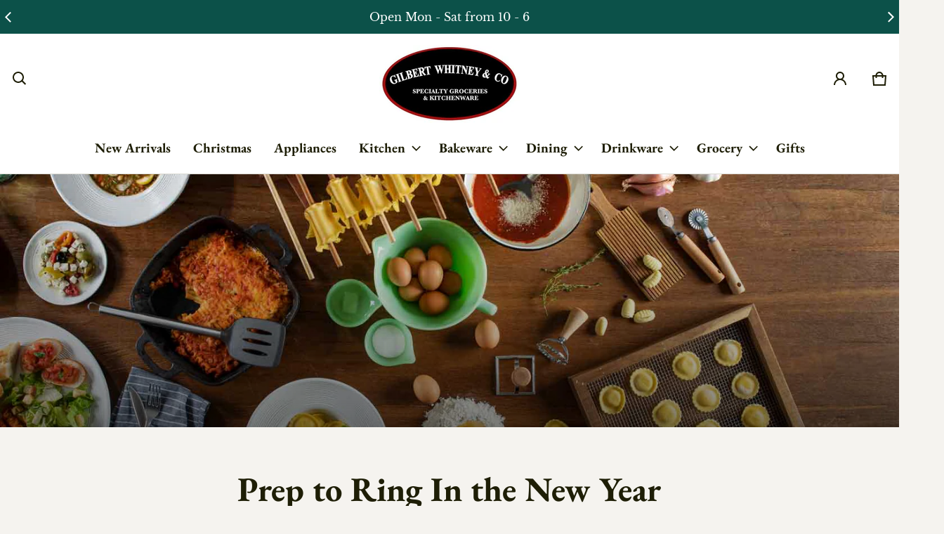

--- FILE ---
content_type: text/html; charset=utf-8
request_url: https://gilbertwhitney.com/
body_size: 53911
content:
<!DOCTYPE html>
<html class="no-js" lang="en">
  <head>
    <meta charset="utf-8">
    <meta http-equiv="X-UA-Compatible" content="IE=edge">
    <meta name="viewport" content="width=device-width,initial-scale=1">
    <meta name="theme-color" content="">
    <link rel="canonical" href="https://gilbertwhitney.com/">
    <link rel="preconnect" href="https://cdn.shopify.com" crossorigin><link rel="preconnect" href="https://fonts.shopifycdn.com" crossorigin><link rel="icon" type="image/png" href="//gilbertwhitney.com/cdn/shop/files/GW_2020_black_logo-noaddy-removebg-preview.png?crop=center&height=32&v=1714595208&width=32"><title>
      Gilbert Whitney &amp; Co. - Online Gourmet Grocery Store
</title>

    
      <meta name="description" content="From cooking utensils to bakeware, gadgets to aprons, Gilbert, Whitney &amp; Co. is home for all your kitchenware and specialty grocery store needs. Click here to order from our online gourmet grocery store!">
    

    <meta property="og:site_name" content="Gilbert Whitney &amp; Co">
  <meta property="og:url" content="https://gilbertwhitney.com/">
  <meta property="og:title" content="Gilbert Whitney &amp; Co. - Online Gourmet Grocery Store">
  <meta property="og:type" content="website">
  <meta property="og:description" content="From cooking utensils to bakeware, gadgets to aprons, Gilbert, Whitney &amp; Co. is home for all your kitchenware and specialty grocery store needs. Click here to order from our online gourmet grocery store!"><meta property="og:image" content="http://gilbertwhitney.com/cdn/shop/files/GW_LOGO_NEW.jpg?v=1609356805">
    <meta property="og:image:secure_url" content="https://gilbertwhitney.com/cdn/shop/files/GW_LOGO_NEW.jpg?v=1609356805">
    <meta property="og:image:width" content="2100">
    <meta property="og:image:height" content="1500"><meta name="twitter:card" content="summary_large_image">
  <meta name="twitter:title" content="Gilbert Whitney &amp; Co. - Online Gourmet Grocery Store">
  <meta name="twitter:description" content="From cooking utensils to bakeware, gadgets to aprons, Gilbert, Whitney &amp; Co. is home for all your kitchenware and specialty grocery store needs. Click here to order from our online gourmet grocery store!">
    <link rel="preload" as="font" href="//gilbertwhitney.com/cdn/fonts/libre_baskerville/librebaskerville_n4.2ec9ee517e3ce28d5f1e6c6e75efd8a97e59c189.woff2" type="font/woff2" crossorigin><link rel="preload" as="font" href="//gilbertwhitney.com/cdn/fonts/libre_baskerville/librebaskerville_n7.eb83ab550f8363268d3cb412ad3d4776b2bc22b9.woff2" type="font/woff2" crossorigin><link rel="preload" as="font" href="//gilbertwhitney.com/cdn/fonts/ebgaramond/ebgaramond_n7.d08d282a03b4a9cde493a0a5c170eb41fd0a48a6.woff2" type="font/woff2" crossorigin><link rel="preload" as="font" href="//gilbertwhitney.com/cdn/fonts/ebgaramond/ebgaramond_n7.d08d282a03b4a9cde493a0a5c170eb41fd0a48a6.woff2" type="font/woff2" crossorigin><style>@font-face {
  font-family: "Libre Baskerville";
  font-weight: 400;
  font-style: normal;
  font-display: swap;
  src: url("//gilbertwhitney.com/cdn/fonts/libre_baskerville/librebaskerville_n4.2ec9ee517e3ce28d5f1e6c6e75efd8a97e59c189.woff2") format("woff2"),
       url("//gilbertwhitney.com/cdn/fonts/libre_baskerville/librebaskerville_n4.323789551b85098885c8eccedfb1bd8f25f56007.woff") format("woff");
}
@font-face {
  font-family: "EB Garamond";
  font-weight: 700;
  font-style: normal;
  font-display: swap;
  src: url("//gilbertwhitney.com/cdn/fonts/ebgaramond/ebgaramond_n7.d08d282a03b4a9cde493a0a5c170eb41fd0a48a6.woff2") format("woff2"),
       url("//gilbertwhitney.com/cdn/fonts/ebgaramond/ebgaramond_n7.7c8306185882f01a9ed6edf77ce46bbf9dd53b41.woff") format("woff");
}
@font-face {
  font-family: "Libre Baskerville";
  font-weight: 700;
  font-style: normal;
  font-display: swap;
  src: url("//gilbertwhitney.com/cdn/fonts/libre_baskerville/librebaskerville_n7.eb83ab550f8363268d3cb412ad3d4776b2bc22b9.woff2") format("woff2"),
       url("//gilbertwhitney.com/cdn/fonts/libre_baskerville/librebaskerville_n7.5bb0de4f2b64b2f68c7e0de8d18bc3455494f553.woff") format("woff");
}
@font-face {
  font-family: "Libre Baskerville";
  font-weight: 400;
  font-style: italic;
  font-display: swap;
  src: url("//gilbertwhitney.com/cdn/fonts/libre_baskerville/librebaskerville_i4.9b1c62038123f2ff89e0d72891fc2421add48a40.woff2") format("woff2"),
       url("//gilbertwhitney.com/cdn/fonts/libre_baskerville/librebaskerville_i4.d5032f0d77e668619cab9a3b6ff7c45700fd5f7c.woff") format("woff");
}
@font-face {
  font-family: "EB Garamond";
  font-weight: 700;
  font-style: normal;
  font-display: swap;
  src: url("//gilbertwhitney.com/cdn/fonts/ebgaramond/ebgaramond_n7.d08d282a03b4a9cde493a0a5c170eb41fd0a48a6.woff2") format("woff2"),
       url("//gilbertwhitney.com/cdn/fonts/ebgaramond/ebgaramond_n7.7c8306185882f01a9ed6edf77ce46bbf9dd53b41.woff") format("woff");
}
:root {
	--font-body-family: "Libre Baskerville", serif;
	--font-body-style: normal;
	--font-body-weight: 400;
	--font-body-size: 1.6rem;
	--font-heading-family: "EB Garamond", serif;
	--font-heading-style: normal;
	--font-heading-weight: 700;
	--font-heading-size: 1.1;
	--gutter: calc(var(--spacing) * 2);
	--gutter-container: calc(var(--spacing) * 2.5);
	--overlay: 0.0;
	--type-scale: 1.125;
  --heading-1: calc(var(--heading-2) * var(--font-heading-size) * var(--type-scale));
  --heading-2: calc(var(--heading-3) * var(--font-heading-size) * var(--type-scale));
  --heading-3: calc(var(--heading-4) * var(--font-heading-size) * var(--type-scale));
  --heading-4: calc(var(--heading-5) * var(--font-heading-size) * var(--type-scale));
  --heading-5: calc(var(--font-body-size) * var(--font-heading-size) * var(--type-scale));
  --heading-6: calc(var(--font-body-size) * var(--font-heading-size) * var(--type-scale-sm, 1.067));
  --form-field-lg: 44px;
  --form-field-sm: 36px;
  --timing-function-on: cubic-bezier(.5,0,.1,1);
  --timing-function-off: cubic-bezier(.9,0,.5,1);

	--font-button-family: var(--font-heading-family);
	--font-button-style: var(--font-heading-style);
	--font-button-weight: var(--font-heading-weight);
	

	--font-button-size: calc(var(--font-body-size) * 1.2);
	

	--font-subheading-family: var(--font-heading-family);
	--font-subheading-style: var(--font-heading-style);
	--font-subheading-weight: var(--font-heading-weight);
	

	--font-menu-item-family: var(--font-heading-family);
	--font-menu-item-style: var(--font-heading-style);
	--font-menu-item-weight: var(--font-heading-weight);
	

	--font-menu-item-size: calc(var(--font-body-size) * 1.2);
	
	--spacing-scale-sm: 6px;
	--spacing-scale-md: 7px;
	--spacing-scale-lg: 8px;
	--spacing: var(--spacing-scale-lg);
  	--color-sale-badge-text: #fff;
  	--color-sale-badge-bg: #FFA800;
  	--color-sold-out-badge-text: #090C26;
    --color-sold-out-badge-background: #9d0c08;
	--color-new-badge-background: #3070C1;
	--color-new-badge-text: #FFFFFF;
	--color-custom-badge-background: #090C26;
	--color-custom-badge-text: #FFFFFF;
    --color-success: #10873f;
    --color-danger: #da3d08;
    --color-warning: #e38c09;
}

	:root,
	  .color-schema-1 {
		--color-page-bg: #f5f3ef;
		--color-page-bg-rgb: 245, 243, 239;
		--color-normal-text: #1e1e06;

		--gradient-background: #f5f3ef;
		

		--color-normal-text-rgb: 30, 30, 6;
		--color-btn-bg-rgb: 12, 81, 73;

		--primary_button_background_gradient: #0c5149;
		

		--color-btn-label: #ffffff;
		--color-btn-secondary-bg-rgb: 157, 12, 8;

		--secondary_button_background_gradient: #9d0c08;
		

		--color-light-text: rgba(var(--color-normal-text-rgb), .6);
		--color-disabled-text: rgba(var(--color-normal-text-rgb), .3);
		--color-btn-secondary-label: #ffffff;

		--color-badge-text: #faf7f1;
		--color-badge-background: #0c5149;

		--color-main-accent-text: #f5f3ef;
		--color-main-accent-bg: #0c5149;

		--color-extra-accent-text: #f5f3ef;
		--color-extra-accent-bg: #9d0c08;

		--color-bg-line: rgba(var(--color-normal-text-rgb), .04);
		--color-divider: rgba(var(--color-normal-text-rgb), .12);
		--color-border: var(--color-divider);
	}

	
	  .color-schema-2 {
		--color-page-bg: #ffffff;
		--color-page-bg-rgb: 255, 255, 255;
		--color-normal-text: #1e1e06;

		--gradient-background: #ffffff;
		

		--color-normal-text-rgb: 30, 30, 6;
		--color-btn-bg-rgb: 231, 177, 10;

		--primary_button_background_gradient: #e7b10a;
		

		--color-btn-label: #ffffff;
		--color-btn-secondary-bg-rgb: 157, 12, 8;

		--secondary_button_background_gradient: #9d0c08;
		

		--color-light-text: rgba(var(--color-normal-text-rgb), .6);
		--color-disabled-text: rgba(var(--color-normal-text-rgb), .3);
		--color-btn-secondary-label: #ffffff;

		--color-badge-text: #faf7f1;
		--color-badge-background: #0c5149;

		--color-main-accent-text: #faf7f1;
		--color-main-accent-bg: #0c5149;

		--color-extra-accent-text: #333207;
		--color-extra-accent-bg: #e7b10a;

		--color-bg-line: rgba(var(--color-normal-text-rgb), .04);
		--color-divider: rgba(var(--color-normal-text-rgb), .12);
		--color-border: var(--color-divider);
	}

body, .color-schema-1, .color-schema-2 {
	color: rgb(var(--color-normal-text-rgb));
	background: var(--gradient-background);
}
.background {
	background: var(--gradient-background);
}
@media (min-width: 459px) {
	:root {
		--type-scale: 1.2;
		--type-scale-sm: 1.125;
	}
}
@media (min-width: 769px) {
	:root {
		--form-field-lg: 56px;
		--form-field-sm: 44px;
		--spacing-scale-sm: 9px;
		--spacing-scale-md: 10.5px;
		--spacing-scale-lg: 12px;
	}
}
@media (min-width: 1025px) {
	:root {
		--spacing-scale-sm: 12px;
		--spacing-scale-md: 14px;
		--spacing-scale-lg: 16px;
	  --gutter-container: calc(var(--spacing) * 4);
	}
}
@media (min-width: 1681px) {
	:root {
		--type-scale: 1.25;
		--type-scale-sm: 1.2;
		--spacing-scale-sm: 15px;
		--spacing-scale-md: 17.5px;
		--spacing-scale-lg: 20px;
	}
}</style>

    <script>window.performance && window.performance.mark && window.performance.mark('shopify.content_for_header.start');</script><meta name="google-site-verification" content="hcZ22Gbv3tvGDMkdeW7nIY42nrL2SqMddzFoG84T9vA">
<meta name="facebook-domain-verification" content="mw6gvj1gvk4rdhgofqtul4qaox4pp2">
<meta id="shopify-digital-wallet" name="shopify-digital-wallet" content="/35960914055/digital_wallets/dialog">
<meta name="shopify-checkout-api-token" content="da62e5e360daf252f5fed566aef9e545">
<meta id="in-context-paypal-metadata" data-shop-id="35960914055" data-venmo-supported="false" data-environment="production" data-locale="en_US" data-paypal-v4="true" data-currency="USD">
<script async="async" src="/checkouts/internal/preloads.js?locale=en-US"></script>
<link rel="preconnect" href="https://shop.app" crossorigin="anonymous">
<script async="async" src="https://shop.app/checkouts/internal/preloads.js?locale=en-US&shop_id=35960914055" crossorigin="anonymous"></script>
<script id="apple-pay-shop-capabilities" type="application/json">{"shopId":35960914055,"countryCode":"US","currencyCode":"USD","merchantCapabilities":["supports3DS"],"merchantId":"gid:\/\/shopify\/Shop\/35960914055","merchantName":"Gilbert Whitney \u0026 Co","requiredBillingContactFields":["postalAddress","email","phone"],"requiredShippingContactFields":["postalAddress","email","phone"],"shippingType":"shipping","supportedNetworks":["visa","masterCard","amex","discover","elo","jcb"],"total":{"type":"pending","label":"Gilbert Whitney \u0026 Co","amount":"1.00"},"shopifyPaymentsEnabled":true,"supportsSubscriptions":true}</script>
<script id="shopify-features" type="application/json">{"accessToken":"da62e5e360daf252f5fed566aef9e545","betas":["rich-media-storefront-analytics"],"domain":"gilbertwhitney.com","predictiveSearch":true,"shopId":35960914055,"locale":"en"}</script>
<script>var Shopify = Shopify || {};
Shopify.shop = "gilbertwhitneyandco.myshopify.com";
Shopify.locale = "en";
Shopify.currency = {"active":"USD","rate":"1.0"};
Shopify.country = "US";
Shopify.theme = {"name":"Most Recent Copy of Blum","id":139892129927,"schema_name":"Blum","schema_version":"3.1.0","theme_store_id":1839,"role":"main"};
Shopify.theme.handle = "null";
Shopify.theme.style = {"id":null,"handle":null};
Shopify.cdnHost = "gilbertwhitney.com/cdn";
Shopify.routes = Shopify.routes || {};
Shopify.routes.root = "/";</script>
<script type="module">!function(o){(o.Shopify=o.Shopify||{}).modules=!0}(window);</script>
<script>!function(o){function n(){var o=[];function n(){o.push(Array.prototype.slice.apply(arguments))}return n.q=o,n}var t=o.Shopify=o.Shopify||{};t.loadFeatures=n(),t.autoloadFeatures=n()}(window);</script>
<script>
  window.ShopifyPay = window.ShopifyPay || {};
  window.ShopifyPay.apiHost = "shop.app\/pay";
  window.ShopifyPay.redirectState = null;
</script>
<script id="shop-js-analytics" type="application/json">{"pageType":"index"}</script>
<script defer="defer" async type="module" src="//gilbertwhitney.com/cdn/shopifycloud/shop-js/modules/v2/client.init-shop-cart-sync_BT-GjEfc.en.esm.js"></script>
<script defer="defer" async type="module" src="//gilbertwhitney.com/cdn/shopifycloud/shop-js/modules/v2/chunk.common_D58fp_Oc.esm.js"></script>
<script defer="defer" async type="module" src="//gilbertwhitney.com/cdn/shopifycloud/shop-js/modules/v2/chunk.modal_xMitdFEc.esm.js"></script>
<script type="module">
  await import("//gilbertwhitney.com/cdn/shopifycloud/shop-js/modules/v2/client.init-shop-cart-sync_BT-GjEfc.en.esm.js");
await import("//gilbertwhitney.com/cdn/shopifycloud/shop-js/modules/v2/chunk.common_D58fp_Oc.esm.js");
await import("//gilbertwhitney.com/cdn/shopifycloud/shop-js/modules/v2/chunk.modal_xMitdFEc.esm.js");

  window.Shopify.SignInWithShop?.initShopCartSync?.({"fedCMEnabled":true,"windoidEnabled":true});

</script>
<script>
  window.Shopify = window.Shopify || {};
  if (!window.Shopify.featureAssets) window.Shopify.featureAssets = {};
  window.Shopify.featureAssets['shop-js'] = {"shop-cart-sync":["modules/v2/client.shop-cart-sync_DZOKe7Ll.en.esm.js","modules/v2/chunk.common_D58fp_Oc.esm.js","modules/v2/chunk.modal_xMitdFEc.esm.js"],"init-fed-cm":["modules/v2/client.init-fed-cm_B6oLuCjv.en.esm.js","modules/v2/chunk.common_D58fp_Oc.esm.js","modules/v2/chunk.modal_xMitdFEc.esm.js"],"shop-cash-offers":["modules/v2/client.shop-cash-offers_D2sdYoxE.en.esm.js","modules/v2/chunk.common_D58fp_Oc.esm.js","modules/v2/chunk.modal_xMitdFEc.esm.js"],"shop-login-button":["modules/v2/client.shop-login-button_QeVjl5Y3.en.esm.js","modules/v2/chunk.common_D58fp_Oc.esm.js","modules/v2/chunk.modal_xMitdFEc.esm.js"],"pay-button":["modules/v2/client.pay-button_DXTOsIq6.en.esm.js","modules/v2/chunk.common_D58fp_Oc.esm.js","modules/v2/chunk.modal_xMitdFEc.esm.js"],"shop-button":["modules/v2/client.shop-button_DQZHx9pm.en.esm.js","modules/v2/chunk.common_D58fp_Oc.esm.js","modules/v2/chunk.modal_xMitdFEc.esm.js"],"avatar":["modules/v2/client.avatar_BTnouDA3.en.esm.js"],"init-windoid":["modules/v2/client.init-windoid_CR1B-cfM.en.esm.js","modules/v2/chunk.common_D58fp_Oc.esm.js","modules/v2/chunk.modal_xMitdFEc.esm.js"],"init-shop-for-new-customer-accounts":["modules/v2/client.init-shop-for-new-customer-accounts_C_vY_xzh.en.esm.js","modules/v2/client.shop-login-button_QeVjl5Y3.en.esm.js","modules/v2/chunk.common_D58fp_Oc.esm.js","modules/v2/chunk.modal_xMitdFEc.esm.js"],"init-shop-email-lookup-coordinator":["modules/v2/client.init-shop-email-lookup-coordinator_BI7n9ZSv.en.esm.js","modules/v2/chunk.common_D58fp_Oc.esm.js","modules/v2/chunk.modal_xMitdFEc.esm.js"],"init-shop-cart-sync":["modules/v2/client.init-shop-cart-sync_BT-GjEfc.en.esm.js","modules/v2/chunk.common_D58fp_Oc.esm.js","modules/v2/chunk.modal_xMitdFEc.esm.js"],"shop-toast-manager":["modules/v2/client.shop-toast-manager_DiYdP3xc.en.esm.js","modules/v2/chunk.common_D58fp_Oc.esm.js","modules/v2/chunk.modal_xMitdFEc.esm.js"],"init-customer-accounts":["modules/v2/client.init-customer-accounts_D9ZNqS-Q.en.esm.js","modules/v2/client.shop-login-button_QeVjl5Y3.en.esm.js","modules/v2/chunk.common_D58fp_Oc.esm.js","modules/v2/chunk.modal_xMitdFEc.esm.js"],"init-customer-accounts-sign-up":["modules/v2/client.init-customer-accounts-sign-up_iGw4briv.en.esm.js","modules/v2/client.shop-login-button_QeVjl5Y3.en.esm.js","modules/v2/chunk.common_D58fp_Oc.esm.js","modules/v2/chunk.modal_xMitdFEc.esm.js"],"shop-follow-button":["modules/v2/client.shop-follow-button_CqMgW2wH.en.esm.js","modules/v2/chunk.common_D58fp_Oc.esm.js","modules/v2/chunk.modal_xMitdFEc.esm.js"],"checkout-modal":["modules/v2/client.checkout-modal_xHeaAweL.en.esm.js","modules/v2/chunk.common_D58fp_Oc.esm.js","modules/v2/chunk.modal_xMitdFEc.esm.js"],"shop-login":["modules/v2/client.shop-login_D91U-Q7h.en.esm.js","modules/v2/chunk.common_D58fp_Oc.esm.js","modules/v2/chunk.modal_xMitdFEc.esm.js"],"lead-capture":["modules/v2/client.lead-capture_BJmE1dJe.en.esm.js","modules/v2/chunk.common_D58fp_Oc.esm.js","modules/v2/chunk.modal_xMitdFEc.esm.js"],"payment-terms":["modules/v2/client.payment-terms_Ci9AEqFq.en.esm.js","modules/v2/chunk.common_D58fp_Oc.esm.js","modules/v2/chunk.modal_xMitdFEc.esm.js"]};
</script>
<script>(function() {
  var isLoaded = false;
  function asyncLoad() {
    if (isLoaded) return;
    isLoaded = true;
    var urls = ["https:\/\/sprt-mws-legacy-files.spur-i-t.com\/nocontactdelivery\/source.js?mw_nocontactdelivery_t=1587158698\u0026shop=gilbertwhitneyandco.myshopify.com","https:\/\/cdn.one.store\/javascript\/dist\/1.0\/jcr-widget.js?account_id=shopify:gilbertwhitneyandco.myshopify.com\u0026shop=gilbertwhitneyandco.myshopify.com","https:\/\/cdn-spurit.com\/all-apps\/checker.js?shop=gilbertwhitneyandco.myshopify.com","https:\/\/cdn-spurit.com\/all-apps\/thank-you-pao-page.js?shop=gilbertwhitneyandco.myshopify.com"];
    for (var i = 0; i < urls.length; i++) {
      var s = document.createElement('script');
      s.type = 'text/javascript';
      s.async = true;
      s.src = urls[i];
      var x = document.getElementsByTagName('script')[0];
      x.parentNode.insertBefore(s, x);
    }
  };
  if(window.attachEvent) {
    window.attachEvent('onload', asyncLoad);
  } else {
    window.addEventListener('load', asyncLoad, false);
  }
})();</script>
<script id="__st">var __st={"a":35960914055,"offset":-21600,"reqid":"7db93eea-0cda-48d3-a48f-249fef0193b2-1769110361","pageurl":"gilbertwhitney.com\/","u":"1f6106b6b729","p":"home"};</script>
<script>window.ShopifyPaypalV4VisibilityTracking = true;</script>
<script id="captcha-bootstrap">!function(){'use strict';const t='contact',e='account',n='new_comment',o=[[t,t],['blogs',n],['comments',n],[t,'customer']],c=[[e,'customer_login'],[e,'guest_login'],[e,'recover_customer_password'],[e,'create_customer']],r=t=>t.map((([t,e])=>`form[action*='/${t}']:not([data-nocaptcha='true']) input[name='form_type'][value='${e}']`)).join(','),a=t=>()=>t?[...document.querySelectorAll(t)].map((t=>t.form)):[];function s(){const t=[...o],e=r(t);return a(e)}const i='password',u='form_key',d=['recaptcha-v3-token','g-recaptcha-response','h-captcha-response',i],f=()=>{try{return window.sessionStorage}catch{return}},m='__shopify_v',_=t=>t.elements[u];function p(t,e,n=!1){try{const o=window.sessionStorage,c=JSON.parse(o.getItem(e)),{data:r}=function(t){const{data:e,action:n}=t;return t[m]||n?{data:e,action:n}:{data:t,action:n}}(c);for(const[e,n]of Object.entries(r))t.elements[e]&&(t.elements[e].value=n);n&&o.removeItem(e)}catch(o){console.error('form repopulation failed',{error:o})}}const l='form_type',E='cptcha';function T(t){t.dataset[E]=!0}const w=window,h=w.document,L='Shopify',v='ce_forms',y='captcha';let A=!1;((t,e)=>{const n=(g='f06e6c50-85a8-45c8-87d0-21a2b65856fe',I='https://cdn.shopify.com/shopifycloud/storefront-forms-hcaptcha/ce_storefront_forms_captcha_hcaptcha.v1.5.2.iife.js',D={infoText:'Protected by hCaptcha',privacyText:'Privacy',termsText:'Terms'},(t,e,n)=>{const o=w[L][v],c=o.bindForm;if(c)return c(t,g,e,D).then(n);var r;o.q.push([[t,g,e,D],n]),r=I,A||(h.body.append(Object.assign(h.createElement('script'),{id:'captcha-provider',async:!0,src:r})),A=!0)});var g,I,D;w[L]=w[L]||{},w[L][v]=w[L][v]||{},w[L][v].q=[],w[L][y]=w[L][y]||{},w[L][y].protect=function(t,e){n(t,void 0,e),T(t)},Object.freeze(w[L][y]),function(t,e,n,w,h,L){const[v,y,A,g]=function(t,e,n){const i=e?o:[],u=t?c:[],d=[...i,...u],f=r(d),m=r(i),_=r(d.filter((([t,e])=>n.includes(e))));return[a(f),a(m),a(_),s()]}(w,h,L),I=t=>{const e=t.target;return e instanceof HTMLFormElement?e:e&&e.form},D=t=>v().includes(t);t.addEventListener('submit',(t=>{const e=I(t);if(!e)return;const n=D(e)&&!e.dataset.hcaptchaBound&&!e.dataset.recaptchaBound,o=_(e),c=g().includes(e)&&(!o||!o.value);(n||c)&&t.preventDefault(),c&&!n&&(function(t){try{if(!f())return;!function(t){const e=f();if(!e)return;const n=_(t);if(!n)return;const o=n.value;o&&e.removeItem(o)}(t);const e=Array.from(Array(32),(()=>Math.random().toString(36)[2])).join('');!function(t,e){_(t)||t.append(Object.assign(document.createElement('input'),{type:'hidden',name:u})),t.elements[u].value=e}(t,e),function(t,e){const n=f();if(!n)return;const o=[...t.querySelectorAll(`input[type='${i}']`)].map((({name:t})=>t)),c=[...d,...o],r={};for(const[a,s]of new FormData(t).entries())c.includes(a)||(r[a]=s);n.setItem(e,JSON.stringify({[m]:1,action:t.action,data:r}))}(t,e)}catch(e){console.error('failed to persist form',e)}}(e),e.submit())}));const S=(t,e)=>{t&&!t.dataset[E]&&(n(t,e.some((e=>e===t))),T(t))};for(const o of['focusin','change'])t.addEventListener(o,(t=>{const e=I(t);D(e)&&S(e,y())}));const B=e.get('form_key'),M=e.get(l),P=B&&M;t.addEventListener('DOMContentLoaded',(()=>{const t=y();if(P)for(const e of t)e.elements[l].value===M&&p(e,B);[...new Set([...A(),...v().filter((t=>'true'===t.dataset.shopifyCaptcha))])].forEach((e=>S(e,t)))}))}(h,new URLSearchParams(w.location.search),n,t,e,['guest_login'])})(!0,!0)}();</script>
<script integrity="sha256-4kQ18oKyAcykRKYeNunJcIwy7WH5gtpwJnB7kiuLZ1E=" data-source-attribution="shopify.loadfeatures" defer="defer" src="//gilbertwhitney.com/cdn/shopifycloud/storefront/assets/storefront/load_feature-a0a9edcb.js" crossorigin="anonymous"></script>
<script crossorigin="anonymous" defer="defer" src="//gilbertwhitney.com/cdn/shopifycloud/storefront/assets/shopify_pay/storefront-65b4c6d7.js?v=20250812"></script>
<script data-source-attribution="shopify.dynamic_checkout.dynamic.init">var Shopify=Shopify||{};Shopify.PaymentButton=Shopify.PaymentButton||{isStorefrontPortableWallets:!0,init:function(){window.Shopify.PaymentButton.init=function(){};var t=document.createElement("script");t.src="https://gilbertwhitney.com/cdn/shopifycloud/portable-wallets/latest/portable-wallets.en.js",t.type="module",document.head.appendChild(t)}};
</script>
<script data-source-attribution="shopify.dynamic_checkout.buyer_consent">
  function portableWalletsHideBuyerConsent(e){var t=document.getElementById("shopify-buyer-consent"),n=document.getElementById("shopify-subscription-policy-button");t&&n&&(t.classList.add("hidden"),t.setAttribute("aria-hidden","true"),n.removeEventListener("click",e))}function portableWalletsShowBuyerConsent(e){var t=document.getElementById("shopify-buyer-consent"),n=document.getElementById("shopify-subscription-policy-button");t&&n&&(t.classList.remove("hidden"),t.removeAttribute("aria-hidden"),n.addEventListener("click",e))}window.Shopify?.PaymentButton&&(window.Shopify.PaymentButton.hideBuyerConsent=portableWalletsHideBuyerConsent,window.Shopify.PaymentButton.showBuyerConsent=portableWalletsShowBuyerConsent);
</script>
<script data-source-attribution="shopify.dynamic_checkout.cart.bootstrap">document.addEventListener("DOMContentLoaded",(function(){function t(){return document.querySelector("shopify-accelerated-checkout-cart, shopify-accelerated-checkout")}if(t())Shopify.PaymentButton.init();else{new MutationObserver((function(e,n){t()&&(Shopify.PaymentButton.init(),n.disconnect())})).observe(document.body,{childList:!0,subtree:!0})}}));
</script>
<link id="shopify-accelerated-checkout-styles" rel="stylesheet" media="screen" href="https://gilbertwhitney.com/cdn/shopifycloud/portable-wallets/latest/accelerated-checkout-backwards-compat.css" crossorigin="anonymous">
<style id="shopify-accelerated-checkout-cart">
        #shopify-buyer-consent {
  margin-top: 1em;
  display: inline-block;
  width: 100%;
}

#shopify-buyer-consent.hidden {
  display: none;
}

#shopify-subscription-policy-button {
  background: none;
  border: none;
  padding: 0;
  text-decoration: underline;
  font-size: inherit;
  cursor: pointer;
}

#shopify-subscription-policy-button::before {
  box-shadow: none;
}

      </style>

<script>window.performance && window.performance.mark && window.performance.mark('shopify.content_for_header.end');</script>
    <style>
     img{max-width:100%;height:auto;vertical-align:middle}ol,ul{margin:0;padding:0}ol ol,ol ul,ul ol,ul ul{padding-left:16px}.ls-none{list-style:none}iframe{border:0}table{border-collapse:collapse;text-align:left;width:100%}thead th{border-bottom:1px solid var(--color-divider)}td,th{padding:16px 12px}table tr{border-bottom:1px solid var(--color-bg-line)}table tr:hover{background-color:var(--color-hover-item)}table::-webkit-scrollbar{display:none}*{box-sizing:border-box;word-break:break-word}html{font-size:62.5%}body{height:100%;margin:0;font-size:var(--font-body-size);line-height:calc(var(--font-body-size) * 1.5);font-family:var(--font-body-family);font-weight:var(--font-body-weight);font-style:var(--font-body-style);color:var(--color-normal-text);background:var(--color-page-bg);-webkit-text-size-adjust:100%;-webkit-tap-highlight-color:transparent;-webkit-font-smoothing:antialiased}.ctnr{padding-inline:calc(var(--spacing)*2.5);margin:0 auto;width:100%}.rw{display:flex;flex-wrap:wrap;margin:0 calc(-1 * var(--gutter)/ 2)}.clm{flex:1 0 auto;padding:0 calc(var(--gutter)/ 2);width:calc(var(--grid-ratio,100%/12) * var(--w-xs));max-width:calc(var(--grid-ratio,100%/12) * var(--w-xs))}.h1,.h2,.h3,.h4,.h5,.h6,.headline,h1,h2,h3,h4,h5,h6{font-family:var(--font-heading-family);font-style:var(--font-heading-style);font-weight:var(--font-heading-weight);line-height:1.25;margin:0 0 8px;word-break:break-word}.headline{font-size:calc(var(--heading-1) * var(--type-scale))}.h1,h1{font-size:var(--heading-1)}.h2,h2{font-size:var(--heading-2)}.h3,h3{font-size:var(--heading-3)}.h4,h4{font-size:var(--heading-4)}.h5,h5{font-size:var(--heading-5)}.h6,h6{font-size:var(--heading-6)}.subtext{font-size:calc(var(--font-body-size) * .85);line-height:calc(1.4rem * 1.5)}.fs-body{font-size:var(--font-body-size)}.ff-body{font-family:var(--font-body-family)}.m-auto{margin:auto}.m-zero{margin:0}.mt-4{margin-top:4px}.mt-6{margin-top:6px}.mt-8{margin-top:8px}.mt-12{margin-top:12px}.mt-16{margin-top:16px}.mt-24{margin-top:24px}.mt-32{margin-top:32px}.mt-36{margin-top:36px}.mt-48{margin-top:48px}.mt-1x{margin-top:var(--spacing)}.mb-0{margin-bottom:0}.mb-0-important{margin-bottom:0!important}.mb-4{margin-bottom:4px}.mb-6{margin-bottom:6px}.mb-8{margin-bottom:8px}.mb-12{margin-bottom:12px}.mb-16{margin-bottom:16px}.mb-20{margin-bottom:20px}.mb-24{margin-bottom:24px}.mb-32{margin-bottom:32px}.mb-36{margin-bottom:36px}.mb-48{margin-bottom:48px}.mb-56{margin-bottom:56px}.mb-64{margin-bottom:64px}.mb-4x{margin-bottom:calc(var(--spacing)*4)}.mr-4{margin-right:4px}.mr-8{margin-right:8px}.mr-12{margin-right:12px}.mr-16{margin-right:16px}.mr-20{margin-right:20px}.mr-32{margin-right:32px}.mr-40{margin-right:40px}.mr-minus{margin-right:calc(var(--gutter-container) * -1)}.ml-4{margin-left:4px}.ml-8{margin-left:8px}.ml-12{margin-left:12px}.ml-16{margin-left:16px}.ml-20{margin-left:20px}.ml-minus{margin-left:calc(var(--gutter-container) * -1)}.p-zero{padding:0}.pt-0{padding-top:0}.pt-8{padding-top:8px}.pt-12{padding-top:12px}.pt-16{padding-top:16px}.pt-20{padding-top:20px}.pt-24{padding-top:24px}.pt-32{padding-top:32px}.pt-36{padding-top:36px}.pt-48{padding-top:48px}.pb-0{padding-bottom:0!important}.pb-8{padding-bottom:8px}.pb-12{padding-bottom:12px}.pb-16{padding-bottom:16px}.pb-20{padding-bottom:20px}.pb-24{padding-bottom:24px}.pb-32{padding-bottom:32px}.pb-40{padding-bottom:40px}.pb-48{padding-bottom:48px}.pb-50{padding-bottom:50px}.pb-80{padding-bottom:80px}.pb-84{padding-bottom:84px}.pr-0{padding-right:0}.pr-12{padding-right:12px}.pr-20{padding-right:20px}.pr-24{padding-right:24px}.pr-36{padding-right:36px}.pl-0{padding-left:0}.pl-12{padding-left:12px}.pl-20{padding-left:20px}.pl-24{padding-left:24px}.pl-36{padding-left:36px}.pl-48{padding-left:48px}.pl-52{padding-left:52px}.h-100{height:100%}.h-100v{height:100vh}.mah-100{max-height:100%}.mah-100v{max-height:100vh}.mah-fit-content{max-height:fit-content}.mih{min-height:var(--mih,100vh)}[style*="--h-xs"]{height:var(--h-xs)}[style*="--mh-xs"]{min-height:var(--mh-xs)}.w-100{width:100%}.w-100v{width:100vw}.w-auto{width:auto}.maw-100{max-width:100%}.miw-100{min-width:100%}.miw{min-width:var(--miw,100vw)}.ws-nowrap{white-space:nowrap}.wb-break-word{word-break:break-word}.tt-up{text-transform:uppercase}.tt-cap{text-transform:capitalize}.td-none{text-decoration:none}.td-underline{text-decoration:underline}.fw-700{font-weight:700}.ta-left{text-align:left}.ta-right{text-align:right}.ta-center{text-align:center}.ts-default{text-shadow:-.5px -.5px 0 rgb(var(--color-page-bg-rgb)),-.5px .5px 0 rgb(var(--color-page-bg-rgb)),.5px -.5px 0 rgb(var(--color-page-bg-rgb)),.5px .5px 0 rgb(var(--color-page-bg-rgb))}.f-default{filter:drop-shadow(.5px -.5px 0px #fff) drop-shadow(-.5px .5px 0px #fff) drop-shadow(.5px -.5px 0px #fff) drop-shadow(.5px .5px 0px #fff)}.bs-none{box-shadow:none!important}.bg-transparent{background:0 0!important}.d-rtl{direction:rtl}.d-none,.hidden,a.hide-no-link~span,a[href="#"].hide-no-link{display:none}a[href="#"].hide-no-link~span{display:block}.not-allowed{cursor:not-allowed}.disable-link{pointer-events:none}.d-none-important,.hide-empty:empty{display:none!important}.visible-xs{visibility:visible}.hidden-xs{visibility:hidden}.d-block{display:block}.d-inline-block{display:inline-block}.d-inline-flex{display:inline-flex}.d-flex{display:flex}.d-grid{display:grid}.flex-1{flex:1}.fg-1{flex-grow:1}.fs-0{flex-shrink:0}.fw-wrap{flex-wrap:wrap}.fw-nowrap{flex-wrap:nowrap}.fd-row{flex-direction:row}.fd-row-reverse{flex-direction:row-reverse}.fd-column{flex-direction:column}.fd-column-reverse{flex-direction:column-reverse}.start-xs{justify-content:flex-start}.end-xs{justify-content:flex-end}.center-xs{justify-content:center}.between-xs{justify-content:space-between}.around-xs{justify-content:space-around}.top-xs{align-items:flex-start}.bottom-xs{align-items:flex-end}.middle-xs{align-items:center}.flex-auto{flex:0 0 auto}.c-gap{column-gap:var(--gutter)}.gap-1{grid-gap:1px}.gap-4{grid-gap:4px}.gap-6{grid-gap:6px}.gap-8{grid-gap:8px}.gap-12{grid-gap:12px}.gap-16{grid-gap:16px}.gap-20{grid-gap:20px}.gap-24{grid-gap:24px}.gap-32{grid-gap:32px}.gap-36{grid-gap:36px}.c-gap-8{column-gap:8px}.c-gap-12{column-gap:12px}.r-gap-4{row-gap:4px}.r-gap-12{row-gap:12px}.r-gap-16{row-gap:16px}.r-gap-24{row-gap:24px}.r-gap-48{row-gap:48px}.r-gap-2x{row-gap:calc(var(--spacing) * 2)}.gap-equal{row-gap:var(--gutter)}.gap-unequal{row-gap:calc(var(--spacing) * 3)}[style*="--gc-xs"]{grid-column:var(--gc-xs)}[style*="--gr-xs"]{grid-row:var(--gr-xs)}[style*="--gtc-equal"]{grid-template-columns:repeat(var(--gtc-equal),1fr)}[style*="--gtr-equal"]{grid-template-rows:repeat(var(--gtr-equal),1fr)}.opacity-0{opacity:0}.opacity-1{opacity:1}.o-hidden{overflow:hidden}.o-visible{overflow:visible}.o-scroll{overflow:scroll}.o-auto{overflow:auto}.ox-auto{overflow-x:auto}.oy-scroll{overflow-y:scroll}.oy-auto{overflow-y:auto}.p-relative{position:relative}.p-absolute{position:absolute}.p-fixed{position:fixed}.p-sticky{position:sticky}.inset{top:0;left:0;bottom:0;right:0}.top-0{top:0}.left-0{left:0}.right-0{right:0}.bottom-0{bottom:0}.bottom-16{bottom:16px}.middle-y{top:50%;transform:translateY(-50%)}.middle-x{left:50%;transform:translateX(-50%)}.b-zero{border:none!important}.br-50p{border-radius:50%}.br-zero{border-radius:0}.zi-1{z-index:1}.zi-2{z-index:2}.zi-3{z-index:3}.zi-4{z-index:4}.zi-6{z-index:6}.zi-7{z-index:7}.zi-9{z-index:9}.c-pointer{cursor:pointer}.c-zoom-in{cursor:zoom-in}.pe-none{pointer-events:none}.visually-hidden,.visually-hidden-focusable:not(:focus):not(:focus-within){border:0!important;clip:rect(0 0 0 0)!important;-webkit-clip-path:inset(50%)!important;clip-path:inset(50%)!important;height:1px!important;margin:-1px!important;overflow:hidden!important;padding:0!important;position:absolute!important;width:1px!important;white-space:nowrap!important;transition:none}.op-top{object-position:top}.of-cover{object-fit:cover}.of-contain{object-fit:contain}.center-middle{top:50%;left:50%;transform:translate(-50%,-50%)}.scrollable{scroll-behavior:smooth;-webkit-overflow-scrolling:touch;scroll-snap-stop:always}.scrollable-y{scroll-snap-type:y mandatory;overflow-y:auto}.scrollable-x{scroll-snap-type:x mandatory}.scrollable-stop-always{scroll-snap-stop:always}.scrollable-aln-start{scroll-snap-align:start}.scrl-bhvr-auto{scroll-behavior:auto}.disable-scrollbars{-ms-overflow-style:none;scrollbar-width:none}.disable-scrollbars::-webkit-scrollbar{background:0 0;width:0;height:0}.media,.media-wrapper{aspect-ratio:var(--ratio)}.media{transition:.3s var(--timing-function-on)}@media (min-width:459px){[style*="--w-sm"]{width:calc(var(--grid-ratio,100%/12) * var(--w-sm));max-width:calc(var(--grid-ratio,100%/12) * var(--w-sm))}[style*="--h-sm"]{height:var(--h-sm)}[style*="--mh-sm"]{min-height:var(--mh-sm)}[style*="--gc-sm"]{grid-column:var(--gc-sm)}[style*="--gr-sm"]{grid-row:var(--gr-sm)}.h-sm-100v{height:100vh}.w-sm-auto{width:auto}.d-block-sm{display:block}.d-none-sm{display:none}.d-flex-sm{display:flex}.fd-row-sm{flex-direction:row}.fd-row-reverse-sm{flex-direction:row-reverse}.fd-column-sm{flex-direction:column}.fd-column-reverse-sm{flex-direction:column-reverse}.visible-sm{visibility:visible}.hidden-sm{visibility:hidden}.start-sm{justify-content:flex-start}.end-sm{justify-content:flex-end}.center-sm{justify-content:center}.between-sm{justify-content:space-between}.top-sm{align-items:flex-start}.bottom-sm{align-items:flex-end}.middle-sm{align-items:center}.m-zero-sm{margin:0}.mt-sm-12{margin-top:12px}.mt-sm-40{margin-top:40px}.mt-sm-64{margin-top:64px}.mb-sm-12{margin-bottom:12px}.mb-sm-24{margin-bottom:24px}.mb-sm-36{margin-bottom:36px}.mb-sm-48{margin-bottom:48px}.gap-sm-24{grid-gap:24px}.r-gap-sm-24{row-gap:24px}.r-gap-sm-36{row-gap:36px}.r-gap-sm-64{row-gap:64px}}@media (min-width:769px){[style*="--w-md"]{width:calc(var(--grid-ratio,100%/12) * var(--w-md));max-width:calc(var(--grid-ratio,100%/12) * var(--w-md))}[style*="--h-md"]{height:var(--h-md)}[style*="--mh-md"]{min-height:var(--mh-md)}[style*="--gc-md"]{grid-column:var(--gc-md)}[style*="--gr-md"]{grid-row:var(--gr-md)}[style*="--gtc-equal-md"]{grid-template-columns:repeat(var(--gtc-equal-md),1fr)}.o-hidden-md{overflow:hidden}.w-md-auto{width:auto}.h-md-100{height:100%}.w-md-100v{width:100vw}.maw-md-100{max-width:100%}.d-block-md{display:block}.d-none-md{display:none}.d-flex-md{display:flex}.d-grid-md{display:grid}.fd-row-md{flex-direction:row}.fd-column-md{flex-direction:column}.visible-md{visibility:visible}.hidden-md{visibility:hidden}.start-md{justify-content:flex-start}.end-md{justify-content:flex-end}.center-md{justify-content:center}.between-md{justify-content:space-between}.top-md{align-items:flex-start}.bottom-md{align-items:flex-end}.middle-md{align-items:center}.fd-row-reverse-md{flex-direction:row-reverse}.p-relative-md{position:relative}.p-absolute-md{position:absolute}.ta-left-md{text-align:left}.ta-center-md{text-align:center}.ta-right-md{text-align:right}td,th{padding:24px 20px}.m-zero-md{margin:0}.mr-md-0{margin-right:0}.ml-md-0{margin-left:0}.ml-md-24{margin-left:24px}.mt-md-0{margin-top:0}.mt-md-12{margin-top:12px}.mt-md-16{margin-top:16px}.mt-md-24{margin-top:24px}.mt-md-32{margin-top:32px}.mt-md-56{margin-top:56px}.mt-md-64{margin-top:64px}.mt-md-80{margin-top:80px}.mb-md-0{margin-bottom:0}.mb-md-8{margin-bottom:8px}.mb-md-12{margin-bottom:12x}.mb-md-16{margin-bottom:16px}.mb-md-24{margin-bottom:24px}.mb-md-32{margin-bottom:32px}.mb-md-36{margin-bottom:36px}.mb-md-40{margin-bottom:40px}.mb-md-48{margin-bottom:48px}.mb-md-56{margin-bottom:56px}.mb-md-60{margin-bottom:60px}.mb-md-80{margin-bottom:80px}.fw-nowrap-md{flex-wrap:nowrap}.p-zero-md{padding:0}.pt-md-0{padding-top:0}.pt-md-8{padding-top:8px}.pt-md-12{padding-top:12px}.pt-md-64{padding-top:64px}.pb-md-8{padding-bottom:8px}.pb-md-12{padding-bottom:12px}.pb-md-16{padding-bottom:16px}.pb-md-64{padding-bottom:64px}.pb-md-96{padding-bottom:96px}.pr-md-0{padding-right:0}.pr-md-20{padding-right:20px}.pr-md-24{padding-right:24px}.pr-md-40{padding-right:40px}.pr-md-48{padding-right:48px}.pl-md-20{padding-left:20px}.pl-md-24{padding-left:24px}.pl-md-48{padding-left:48px}.pl-md-96{padding-left:96px}.c-gap-md{column-gap:var(--gutter)}.c-gap-md-1{column-gap:var(--gutter)}.c-gap-md-48{column-gap:48px}.gap-md-zero{grid-gap:0px}.gap-md-8{grid-gap:8px}.gap-md-16{grid-gap:16px}.gap-md-24{grid-gap:24px}.gap-md-40{grid-gap:40px}.gap-md-64{grid-gap:64px}.r-gap-md-4{row-gap:4px}.r-gap-md-24{row-gap:24px}.r-gap-md-36{row-gap:36px}.ox-md-auto{overflow-x:auto}}@media (min-width:1025px){.ctnr{padding-inline:calc(var(--spacing)*4);max-width:calc(var(--content-max-width) + var(--spacing)*8)}[style*="--w-lg"]{width:calc(var(--grid-ratio,100%/12) * var(--w-lg));max-width:calc(var(--grid-ratio,100%/12) * var(--w-lg))}[style*="--h-lg"]{height:var(--h-lg)}.maw-lg-100{min-width:100%}.p-relative-lg{position:relative}.d-flex-lg{display:flex}.d-block-lg{display:block}.d-none-lg{display:none}.visible-lg{visibility:visible}.hidden-lg{visibility:hidden}.start-lg{justify-content:flex-start}.end-lg{justify-content:flex-end}.center-lg{justify-content:center}.between-lg{justify-content:space-between}.top-lg{align-items:flex-start}.fd-column-lg{flex-direction:column}.bottom-lg{align-items:flex-end}.fd-row-lg{flex-direction:row}.middle-lg{align-items:center}.ta-left-lg{text-align:left}.pt-lg-12{padding-top:12px}.pb-lg-12{padding-bottom:12px}.pr-lg-24{padding-right:24px}.pl-lg-24{padding-left:24px}.mt-lg-0{margin-top:0}.mt-lg-8{margin-top:8px}.mt-lg-24{margin-top:24px}.mt-lg-32{margin-top:32px}.mt-lg-64{margin-top:64px}.mb-lg-0{margin-bottom:0}.mb-lg-32{margin-bottom:32px}.mb-lg-64{margin-bottom:64px}.r-gap-lg-4{row-gap:4px}.r-gap-lg-16{row-gap:16px}.r-gap-lg-24{row-gap:24px}.r-gap-lg-32{row-gap:32px}.c-gap-lg-48{column-gap:48px}}@media (min-width:1681px){[style*="--w-xl"]{width:calc(var(--grid-ratio,100%/12) * var(--w-xl));max-width:calc(var(--grid-ratio,100%/12) * var(--w-xl))}[style*="--h-xl"]{height:var(--h-xl)}.d-block-xl{display:block}.d-none-xl{display:none}.fd-row-xl{flex-direction:row}.visible-xl{visibility:visible}.hidden-xl{visibility:hidden}.start-xl{justify-content:flex-start}.end-xl{justify-content:flex-end}.center-xl{justify-content:center}.between-xl{justify-content:space-between}.top-xl{align-items:flex-start}.bottom-xl{align-items:flex-end}.middle-xl{align-items:center}.fd-row-xl{flex-direction:row}.mb-xl-96{margin-bottom:96px}.mt-xl-40{margin-top:40px}.mt-xl-96{margin-top:96px}}a{text-decoration:none;color:inherit;transition:color .3s ease}.rte a,.text-block a{text-decoration:underline;color:rgba(var(--color-btn-bg-rgb),.85)}p{word-break:break-word;margin:0 0 calc(var(--font-body-size)/ 1.5)}.color-accent-1{--color-normal-text:var(--color-main-accent-text);--color-page-bg:var(--color-main-accent-bg)}.color-accent-2{--color-normal-text:var(--color-extra-accent-text);--color-page-bg:var(--color-extra-accent-bg)}.color-inverse{--color-normal-text:rgb(var(--color-page-bg-rgb));--color-page-bg:rgb(var(--color-normal-text-rgb));--color-light-text:rgba(var(--color-page-bg-rgb), 0.6);--color-disabled-text:rgba(var(--color-page-bg-rgb), 0.32)}.color-inverse .rte,.color-inverse .text-block{--color-btn-bg-rgb:var(--color-btn-label)}.color-accent-1,.color-accent-2,.color-inverse{color:var(--color-normal-text);background-color:var(--color-page-bg)}.color-accent-bg-1{color:var(--color-main-accent-bg)}.color-accent-bg-2{color:var(--color-extra-accent-bg)}.color-light{color:rgba(var(--color-normal-text-rgb),.6)}.color-text-regular{color:var(--color-normal-text)}.color-text-inverse{color:var(--color-page-bg)}.color-danger{color:var(--color-danger)}.color-success{color:var(--color-success)}.btn{cursor:pointer;border:0;border-radius:50px;padding:0 24px;font-size:var(--font-button-size);font-style:var(--font-button-style);font-family:var(--font-button-family);font-weight:var(--font-button-weight);transition:all .3s ease;display:inline-flex;justify-content:center;align-items:center;color:inherit;word-break:break-all}a[href="#"].btn{opacity:.5;pointer-events:none}.btn-primary{color:var(--color-btn-label);background:var(--primary_button_background_gradient)}.btn-secondary{color:var(--color-btn-secondary-label);background:var(--secondary_button_background_gradient);box-shadow:0 0 0 1px var(--color-border)}.btn-link{background:0 0;padding:9px 0;color:rgba(var(--color-btn-bg-rgb),1);text-decoration:underline;text-underline-offset:4px}.btn-link.btn-small{padding:0}.btn-icon{padding:0;width:var(--form-field-lg)}.btn-icon.btn-small{width:var(--form-field-sm)}.btn[disabled]{color:var(--color-disabled-text);background:rgba(var(--color-normal-text-rgb),.2);box-shadow:0 0 0 1px rgba(255,255,255,.08);cursor:not-allowed}.btn-link[disabled]{background:0 0}.btn-small{min-height:var(--form-field-sm)}.btn-large{min-height:var(--form-field-lg)}.btn-plain,.btn-plain[disabled]{background:0 0;border:none;box-shadow:none}.btn-unlink{cursor:default}input,select,textarea{font-size:var(--font-body-size);-webkit-appearance:none;appearance:none;border-radius:0;background:rgb(var(--color-page-bg-rgb));color:inherit}input,textarea{line-height:1.5;border-width:1px;font-family:inherit}textarea{min-height:100px;max-width:100%;resize:vertical}button{color:inherit}.field__select select{padding-right:var(--form-field-lg)}.field__text{padding:0 20px;border:1px solid var(--color-border);transition:box-shadow .3s,border .3s,border-radius .3s;height:var(--form-field-lg);background:rgb(var(--color-page-bg-rgb));color:var(--color-normal-text)}.field__text:focus{box-shadow:0 0 0 3px rgb(var(--color-btn-bg-rgb))}.field__text::placeholder{color:rgba(var(--color-normal-text-rgb),.32)}.field__text.disabled,.field__text[disabled]{background:#d2d2d2;cursor:not-allowed;box-shadow:none}.input-number::-webkit-inner-spin-button,.input-number::-webkit-outer-spin-button{appearance:none;-webkit-appearance:none;margin:0}.input-number[type=number]{appearance:textfield;-moz-appearance:textfield;font-weight:400;outline:0}.icon-checkmark{border:1px solid var(--color-divider);background:#fff;transition:all .3s}.field__checkbox+svg path{transform:scale(0);fill:#fff}.field__checkbox[disabled]+svg{background:rgba(var(--color-normal-text-rgb),.06);box-shadow:none}.field__checkbox[disabled]~span{text-decoration:line-through;color:var(--color-disabled-text)}.field_quantity{box-shadow:0 0 0 1px var(--color-border);border-radius:50px;background-color:var(--color-page-bg)}.field--error{border-color:var(--color-danger)}.textarea{height:auto;padding-top:12px}:-ms-input-placeholder,::-webkit-input-placeholder,::placeholder{color:var(--color-disabled-text)}.qty-element{width:var(--form-field-lg);height:var(--form-field-lg)}.qty-element--sm{width:var(--form-field-sm);height:var(--form-field-sm)}.icon{border-radius:50%;display:flex;align-items:center;justify-content:center}.icon--small{width:32px;height:32px}.icon--default{width:40px;height:40px}.icon--error{background:var(--color-danger);color:#fff}.icon--success{background:var(--color-success);color:#fff}.icon--warning{background:var(--color-warning)}.icon--square,.icon-custom--large{width:var(--form-field-sm);height:var(--form-field-sm)}.icon-custom--medium{width:24px;height:24px}.icon-custom--small{width:20px;height:20px}.breadcrumb{padding:12px 0}.breadcrumb ul{gap:4px}.breadcrumb a{text-underline-offset:2px}summary::-webkit-details-marker{display:none}.tag{font-size:16px;line-height:24px;border:1px solid;border-color:var(--color-divider);color:rgb(var(--color-normal-text-rgb));background:var(--color-page-bg);padding:0 12px;border-radius:24px;display:inline-flex;align-items:center}.tab__header{margin-bottom:calc(var(--tab-spacing,4) * 8px);margin-right:calc(var(--gutter-container) * -1);margin-left:calc(var(--gutter-container) * -1);box-shadow:none}.tab__header::-webkit-scrollbar{display:none}.tab__header:after{position:absolute;content:"";bottom:0;height:2px;background:#d8d8dc;left:var(--gutter-container);width:calc(100% - calc(2 * var(--gutter-container)))}.tab__link{padding:8px 12px}.tab__link:after{position:absolute;content:"";bottom:0;z-index:1;left:0;width:100%;height:2px;background:#d8d8dc}.tab__link.tab__link--active::after{background:rgba(var(--color-btn-bg-rgb))}.tab__item:last-child{padding-right:calc(var(--gutter-container))}.tab__item:first-child{margin-left:calc(var(--gutter-container))}.tab__link--active{color:rgba(var(--color-btn-bg-rgb))}.rte p:last-child,p:last-child{margin-bottom:0}.rte ol,.rte ul{list-style-position:inside}code{white-space:normal}.padding--start{padding-inline-start:0}.padding--end{padding-inline-end:0}.placeholder{fill:currentColor;background:#f5f5f5;vertical-align:middle;color:#000}.sht-mask:before{content:"";position:absolute;width:100%;height:100%;left:0;top:0;background:0 0;background:linear-gradient(180deg,rgba(var(--color-page-bg-rgb),0) 0,rgba(var(--color-page-bg-rgb),calc(var(--overlay)/ 100)) 100%);pointer-events:none;z-index:1}.tooltip{opacity:0;visibility:hidden;background:#555;padding:5px 10px;border-radius:2px;transition:opacity .6s;top:calc(-100% - 16px);left:50%;color:#fff;transform:translate3d(-50%,0,0);min-width:max-content}.tooltip::after{content:"";position:absolute;top:100%;left:calc(50% - 5px);border:5px solid transparent;border-top-color:#555}.card__content,.card__heading{color:rgb(var(--color-normal-text-rgb));word-wrap:break-word}.product .card__content--inner{max-width:calc(100% - 44px - var(--spacing)*1.5)}.card__content--outer{padding:var(--spacing) 0 0}.card__content--inner{padding:calc(var(--spacing)*1.5)}.card__excerpt{display:-webkit-box;-webkit-box-orient:vertical;-webkit-line-clamp:3}.card-page{min-height:150px}.card-page .card__heading{color:rgb(var(--color-normal-text-rgb))}.rte img{max-width:100%;height:auto;border:1px solid var(--color-border)}.rte p img{margin-bottom:0}.rte iframe,.rte video{width:100%;height:calc((100vw - 2 * var(--gutter-container)) * .5625)}.rte .article__inner>ul{margin-bottom:32px}.rte ul>li:last-child{margin-bottom:0}.rte ol,.rte ul{padding-left:16px}.rte li{margin-bottom:8px}.rte li li{margin-bottom:4px}blockquote{padding:24px;margin:0;background:rgba(var(--color-btn-bg-rgb),.06);border-left:4px solid rgba(var(--color-btn-bg-rgb))}.rte ol,.rte p,.rte ul{margin-bottom:32px}.rte h1,.rte h2,.rte h3,.rte h4,.rte h5,.rte h6{margin-top:32px;margin-bottom:16px}.product__badge .sale-badge{padding:2px 8px;color:var(--color-sale-badge-text)}.product__badge .sale-badge:before{content:"";display:block;position:absolute;top:0;left:0;right:0;bottom:0;transform:rotate(0) skew(350deg);background-color:var(--color-sale-badge-bg)}.product--lowstock{color:#ffa800}shopify-accelerated-checkout{--shopify-accelerated-checkout-button-block-size:var(--form-field-lg)!important;--shopify-accelerated-checkout-button-border-radius:100px!important}.shopify-payment-button__button{border-radius:100px!important;overflow:hidden;min-height:var(--form-field-lg)!important}.shopify-payment-button__button--hidden{display:none!important}.shopify-payment-button .shopify-payment-button__button--unbranded{width:100%;font-size:var(--font-button-size);font-family:var(--font-button-family);font-weight:var(--font-button-weight);line-height:1.25;padding-top:0;padding-bottom:0;color:var(--color-btn-label);background:var(--primary_button_background_gradient);transition:all .3s ease}.shopify-payment-button .shopify-payment-button__button--unbranded:hover:not([disabled]){color:var(--color-btn-label);width:100%;box-shadow:0 0 0 3px rgba(var(--color-btn-bg-rgb),.16);background:var(--primary_button_background_gradient);opacity:.8}.shopify-payment-button__more-options{font-size:var(--heading-6);font-family:var(--font-heading-family);text-decoration:underline;color:rgb(var(--color-btn-bg-rgb))}.shopify-payment-button__button[disabled]{color:var(--color-disabled-text);background:rgba(var(--color-normal-text-rgb),.2);box-shadow:0 0 0 1px rgba(255,255,255,.08)!important;cursor:not-allowed;opacity:1}.product-swatches{width:44px;height:44px}.input--variant:checked+label .product-swatches{box-shadow:inset 0 0 0 1px var(--color-divider),0 0 0 2px var(--color-page-bg),0 0 0 3px rgb(var(--color-btn-bg-rgb))}.product-option .form__label{cursor:pointer;position:relative;display:block}.product-option__name{margin-bottom:16px}.product-option--unavailable .form__label{display:block;color:var(--color-disabled-text);position:relative}.product-option--unavailable .form__label:before{content:"";display:block;position:absolute;width:calc(100% - 2px);height:2px;top:50%;left:50%;transform:translate(-50%,-50%);background:var(--color-page-bg);border:.5px solid var(--color-divider);border-width:.5px 0 .5px 0;z-index:1}.product-option__value .form__label:after{content:"";position:absolute;top:0;left:0;width:calc(100% - 2px);height:calc(100% - 2px);border:1px solid var(--color-divider);border-radius:50px;z-index:1}.product-option__label{line-height:24px;padding:10px 24px;border-radius:50px;background:var(--color-page-bg)}.input--variant:checked+.product-option__label{color:var(--color-btn-label);background-color:rgb(var(--color-btn-bg-rgb))}.card__content--inner .price__sale .price-item--regular{font-weight:400;color:rgba(var(--color-normal-text-rgb),.3)}.product-card .stars-count{display:none}.badge{width:fit-content;padding:2px 8px;line-height:1.145;font-size:11px}.s-header__title{max-width:1200px}.s-header__sub{font-size:calc(var(--font-body-size) * 1.2);font-weight:var(--font-subheading-weight);font-family:var(--font-subheading-family);font-style:var(--font-subheading-style)}.s-header__sub.badge{font-size:calc(var(--font-body-size) * 1.2)}.badge--sale{background:var(--color-sale-badge-bg);color:var(--color-sale-badge-text)}.badge-btn{border:1px solid var(--color-border);height:24px;line-height:20px;padding:0 12px;border-radius:20px}.badge--oos{background:var(--color-sold-out-badge-background);color:var(--color-sold-out-badge-text)}.badge--new{background:var(--color-new-badge-background);color:var(--color-new-badge-text)}.badge--custom{background:var(--color-custom-badge-background);color:var(--color-custom-badge-text)}.badge--custom-list{color:var(--list-product-badge-text-color);background-color:var(--list-product-badge-bg-color)}.product__badge.left.badge--skew{transform:rotate(5deg) skew(5deg);transform-origin:top left}.badge--skew{transform:rotate(-5deg) skew(355deg);transform-origin:top right}.product__badge.left.badge--skew .badge-text{transform:skew(360deg)}.badge--skew .badge-text{transform:skew(365deg)}.badge--para{color:var(--color-badge-text);background-color:var(--color-badge-background);clip-path:polygon(1rem 0%,100% 0%,calc(100% - 1rem) 100%,0% 100%)}.badge--star{clip-path:polygon(50% 0%,57.46% 12.48%,69.13% 3.81%,71.25% 18.2%,85.36% 14.64%,81.8% 28.75%,96.19% 30.87%,87.52% 42.54%,100% 50%,87.52% 57.46%,96.19% 69.13%,81.8% 71.25%,85.36% 85.36%,71.25% 81.8%,69.13% 96.19%,57.46% 87.52%,50% 100%,42.54% 87.52%,30.87% 96.19%,28.75% 81.8%,14.64% 85.36%,18.2% 71.25%,3.81% 69.13%,12.48% 57.46%,0% 50%,12.48% 42.54%,3.81% 30.87%,18.2% 28.75%,14.64% 14.64%,28.75% 18.2%,30.87% 3.81%,42.54% 12.48%)}.badge--diamond{clip-path:polygon(50% 0%,83% 12%,100% 43%,94% 78%,68% 100%,32% 100%,6% 78%,0% 43%,17% 12%)}.badge--asterisk{clip-path:polygon(22% 9%,38% 1%,45% 17%,46% 0,64% 2%,62% 19%,72% 5%,86% 15%,76% 29%,91% 21%,99% 38%,83% 45%,100% 46%,98% 64%,82% 62%,95% 72%,85% 86%,71% 76%,78% 91%,62% 99%,55% 83%,54% 100%,36% 98%,38% 81%,28% 95%,14% 84%,24% 71%,8% 78%,1% 62%,16% 55%,0 53%,2% 36%,18% 38%,5% 28%,15% 14%,28% 23%)}.p-badge-wrap{height:0}.p-badge{--size:120px;width:var(--size);height:var(--size);font-size:16px}.p-badge__content{width:96px;transform:rotate(-4deg) translate(-50%,-50%);hyphens:auto;word-break:normal}.p-badge--bottom-right,.p-badge--top-right{right:calc(var(--spacing)* -2.5)}.p-badge--bottom-left,.p-badge--top-left{left:calc(var(--spacing)* -2.5)}.p-badge--top-left,.p-badge--top-right{bottom:calc(100% - 20px)}.p-badge--bottom-left,.p-badge--bottom-right{top:calc(100% - 20px)}.vs__item{width:24px;height:24px;border:none;border-radius:50%;box-shadow:inset 0 0 0 1px var(--color-divider);transition:all ease .3s;padding:0}.variant-swatch .tooltip__text{display:none}.section,.shopify-policy__container{padding-bottom:calc(var(--spacing) * 7);padding-top:calc(var(--spacing) * 4)}.section-fw{padding:0}.section-unique{padding-bottom:calc(var(--spacing) * 3)}.section-alone{padding-top:calc(var(--spacing) * 4)}.section-hug-content{padding:calc(var(--spacing)*2.5) calc(var(--spacing)*3)}.control-btn-width{width:calc(100% - var(--spacing)*6)}.s-header{padding:0 0 calc(var(--spacing) * 4)}.s-header__sub{margin-bottom:calc(var(--spacing) * 1.5)}.s-header__desc{max-width:650px;margin-top:calc(var(--spacing) * 3)}.s-header__desc.m-sides{margin-inline:auto}.s-header__desc.mie-zero{margin-inline-end:0}.s-header__buttons{margin-top:calc(var(--spacing) * 4.5);max-width:650px}.s-header__content>:last-child{margin-bottom:0}.s-footer,.s-header--special{padding-top:calc(var(--spacing) * 4)}.s-text-pb{padding-bottom:calc(var(--spacing) * 4)}.s-text-mt{margin-top:calc(var(--spacing) * 2)}.s-text-mb{margin-bottom:calc(var(--spacing) * 2)}.s-footer-sm{padding-top:calc(var(--spacing) * 2)}.content--special{padding-top:calc(var(--spacing) * 4);padding-bottom:calc(var(--spacing) * 4)}.content_position{padding-bottom:calc(var(--spacing) * 7)}.product__quickview .product-option__name{margin-bottom:8px}.product__quickview .product__variants--radios{gap:20px}.product__quickview .product__details,.product__quickview .product__variants{padding:20px}.product__quickview .product__variants{border:1px solid var(--color-divider);border-width:1px 0 0 0}.product__quickview .product__details{display:grid;grid-template-columns:80px 1fr;row-gap:20px;column-gap:16px}.product__quickview .sale-badge{font-size:11px}.product__quickview .price-item{font-weight:700}.product__quickview .price__sale .price-item--regular{font-weight:400}.product__quickview .product__purchase{display:grid;grid-template-columns:1fr;gap:16px}.product__quickview .product__form{grid-column:1}.product__quickview .product-form__buttons{gap:4px}.product__quickview .shopify-payment-button,.product__quickview .shopify-payment-button__button--unbranded{width:100%}.product-form__buttons .shopify-payment-button{width:100%;margin-top:12px}.product__sticky-info .product-form__buttons .shopify-payment-button{margin:0}.card__badge.product__badge{margin-top:8px;gap:4px;text-transform:uppercase}.ranking-badge-container,.ranking-badge-container-placeholder{font-weight:700;text-align:center;width:48px;height:36px}.card__badge-container.right .badge{text-align:right}.card__badge-container.left .badge{text-align:left}.card__badge-container.right .ranking-badge-container{margin-left:12px}.card__badge-container.left .ranking-badge-container{margin-right:12px}.ranking-badge-container-placeholder{margin-inline:12px}.card__badge-container-placeholder.right{justify-content:flex-start}.card__badge-container-placeholder.left{justify-content:flex-end}.ranking-badge--ribbon{clip-path:polygon(100% 0%,0% 0%,0% 85.611%,0% 86.331%,0% 100%,47.5% 86.331%,52.5% 86.331%,100% 100%,100% 86.331%,100% 85.611%,100% 0%)}.card__badge-container.right{flex-direction:row-reverse}.product__quickbuy{right:calc(var(--spacing)*1.5);bottom:calc(var(--spacing)*1.5)}.localization-list{bottom:100%;width:250px;max-height:300px;box-shadow:0 0 0 1px var(--color-divider);background:var(--color-page-bg)}.localization-list .link--active{color:rgb(var(--color-btn-bg-rgb))}.localization-list li{line-height:1.5}.localization-list::-webkit-scrollbar{width:8px;height:8px}.localization-list::-webkit-scrollbar-thumb{background:rgba(var(--color-normal-text-rgb),.2);border-radius:50px}.style--paper-note::before{content:"";display:block;position:absolute;right:0;top:0;width:24px;height:24px;background:linear-gradient(45deg,rgba(var(--color-normal-text-rgb),.2) 50%,rgb(var(--color-page-bg-rgb)) 50%)}.color-inverse.style--paper-note::before{background:linear-gradient(45deg,rgba(var(--color-page-bg-rgb),.3) 50%,rgb(var(--color-page-bg-rgb)) 50%)}.cart-drawer__wrapper{max-width:480px;left:auto}.cart-drawer-shipping{border-bottom:1px solid var(--color-divider)}.cart-drawer__product{grid-template-columns:auto 1fr;padding:24px 0;border-bottom:1px solid var(--color-divider)}.cart-drawer__product__media{width:54px}.cart-drawer__product-info--top{grid-template-columns:1fr auto}.cart-drawer__product-price{max-width:35vw}.cart__drawer .cart-item__discounted:not:first-child{margin-top:8px}.cart-item__discounted{display:grid;grid-template-columns:auto 1fr}.cart-drawer__footer{border-top:1px solid var(--color-divider)}.cart-order-notes{max-width:fit-content}.freeship-progress{height:8px;-webkit-appearance:none;appearance:none;border-radius:10px;overflow:hidden}::-webkit-progress-bar{background-color:var(--color-divider)}::-webkit-progress-value{border-radius:10px;background-color:var(--color-main-accent-bg)}.social-share-list{top:100%;right:0}.social-share-list .social-share{width:200px;padding:8px 0;box-shadow:0 0 0 1px var(--color-divider);background:var(--color-page-bg)}.social-share hr{margin:0;border-width:0 0 1px 0;border-color:var(--color-divider)}.btn-localization{font-family:inherit;line-height:1.5;height:44px;border:1px solid var(--color-divider);background:0 0;padding:16px}.accordion__toggle{padding:10px}.accordion__icon--minus,.accordion__icon--plus{transition:.2s ease}.accordion__icon--plus{transform:rotate(0)}.accordion__icon--minus{transform:rotate(-90deg)}.filter-form__details[open] .accordion__icon--plus,.open .accordion__icon--plus{opacity:0;transform:rotate(90deg)}.filter-form__details[open] .accordion__icon--minus,.open .accordion__icon--minus{opacity:1;transform:rotate(0)}.accordion-content{padding-block:0;transition:all .2s var(--timing-function-off) .1s}.accordion-content>*{transform:translateY(-24px);opacity:0;visibility:hidden;transition:all var(--timing-function-off) .2s .1s}.accordion-content.open>*{transform:translateY(0);transform-origin:top;opacity:1;visibility:visible;transition:all var(--timing-function-on) .2s .1s}.accordion-content.open{overflow:hidden;height:auto;transition:max-height .2s var(--timing-function-on)}.accordion-content:not(.open){margin-bottom:0}.anmb .button{color:inherit}.anmb .button[disabled]{color:transparent;box-shadow:none!important;background:0 0}.header{display:grid;grid-template-columns:1fr auto auto;grid-template-areas:"logo icon-left icon-right";padding-top:11px;padding-bottom:11px;min-height:68px}.header__logo{grid-area:logo}.header__menu{grid-area:header-nav}.menu--drawer .header__menu,.menu--horizontal .header__menu{display:none}.header__icons--right{grid-area:icon-right}.logo-position--top-center .header__icons--right .header__icon--search,.logo-position--top-center .header__icons--right .header__localization{display:none}.header__heading,.header__logo-link{line-height:0}.header__logo-link span{line-height:1}.header__logo-img{height:auto;max-width:var(--logo-width-mobile);transition:all ease .3s}.header--transparent>div{position:static;z-index:1}.header--transparent>.header__icon--search{z-index:2}.is-header-hide{transform:translateY(-100%)}.header-wrapper.animate,.is-header-transparent{transition:transform .3s ease-out}.section-header{border-bottom:1px solid var(--color-divider)}.is-header-transparent{margin-bottom:calc(var(--header-height) * -1)}.header-wrapper:not(.header--sticky) .header--transparent:after{content:"";width:100%;height:calc(var(--header-height) * 1.5);min-height:100%;position:absolute;top:0;left:0;background:linear-gradient(180deg,rgba(0,0,0,.3) 0,rgba(0,0,0,0) 100%);z-index:-1;pointer-events:none}.header__menu.active{transform:translate3d(0,0,0)}.header__icons .btn-icon,.header__link,.header__localization,.menu__link{color:var(--color-normal-text);cursor:pointer}.menu__link>svg{transition:transform .2s;display:block}summary.menu__link{display:grid;grid-template-columns:1fr 24px;gap:12px;outline:0}.menu__link{font-size:var(--font-menu-item-size);font-family:var(--font-menu-item-family);font-style:var(--font-menu-item-style);font-weight:var(--font-menu-item-weight)}.menu__link:focus-visible{box-shadow:0 0 0 1px rgba(var(--color-btn-bg-rgb),var(--alpha,.08)),0 0 0 3px #fff,0 0 0 6px rgb(var(--color-btn-bg-rgb));filter:drop-shadow(0 0 4px rgba(var(--color-btn-bg-rgb),.6));outline:0}.menu__link-lv1{padding:16px 0;justify-content:space-between}.menu__item--current,.menu__item__grandchild:hover,.menu__link--active,.menu__link:hover,details[open]>.menu__link{--color-normal-text:rgb(var(--color-btn-bg-rgb))!important}.menu-dropdown{padding:12px 24px}.menu-dropdown .menu__link{padding:12px 0}.menu-dropdown__grandchild{padding:8px}.menu-dropdown__grandchild .menu__link{padding-inline-start:28px;padding-inline-end:24px;position:relative}.menu-dropdown__grandchild .menu__link:before{content:"";width:4px;height:4px;position:absolute;top:calc(50% - 2px);left:0;background:var(--color-normal-text);border-radius:50%}details[open] .menu-dropdown{visibility:visible;opacity:1;transform:translate3d(0,0,0);transition:.2s var(--timing-function-on) .2s}details[open]>.menu__link>svg{transform:rotate(180deg)}.header-collection__item .media{width:100%;height:100%;object-fit:cover}.header__icon .btn-icon{color:var(--color-normal-text)}.header__cart-count{min-width:20px;height:20px;padding:0 5px;font-family:sans-serif;right:8px;bottom:2px;border-radius:50px}.header-cart-status--animate .header__cart-count:before{content:"";width:100%;height:100%;border-radius:50px;position:absolute;top:0;left:0;background-color:var(--color-page-bg);animation:cartCount .3s var(--timing-function-on)}.header-cart-status--animate .header__cart-count{visibility:visible;opacity:1}.header-cart-status--animate .cart-count-number{animation:cartCountNumber .3s ease .3s}.menu-drawer .main__menu{flex-direction:column;align-items:flex-start}.menu-drawer .menu__item{width:100%}.js .header-extra-info,.js .menu-drawer .main__menu>.menu__item{opacity:0;transform:translateX(-100%)}.js .submenu__item{opacity:0;transform:translateY(-24px);transition:all cubic-bezier(.5, 0, .1, 1) .2s var(--delay)}.is-open>ul>.submenu__item{transform:translateY(0);transition:cubic-bezier(.5, 0, .1, 1) .2s var(--delay);opacity:1}#menuDrawer.active .header-extra-info,#menuDrawer.active .main__menu>.menu__item{opacity:1;transform:translateX(0);transition:all var(--timing-function-on) .2s var(--delay)}.menu-drawer .mega-menu-wrapper{padding:0}.menu--drawer .drawer__header{padding-top:12px;padding-bottom:12px}.menu--drawer .header__logo{display:flex;align-items:center}.header-extra-info{border-top:1px solid var(--color-divider)}.header__contact{border-bottom:1px solid var(--color-divider)}.cart-notification{top:calc(var(--header-height) - 1px);padding:20px 20px 8px;border:1px solid var(--color-divider);background:rgb(var(--color-page-bg-rgb));transform:translateY(0);transition:all var(--timing-function-on) .3s .2s}.cart-notification[hidden]{visibility:hidden;opacity:0;transform:translateY(-32px);transition:var(--timing-function-off) .3s}.cart-notification-product__info{grid-template-columns:1fr auto}.cart-notification-product__price{color:var(--color-main-accent-bg);max-width:112.5px}.header--transparent:not(.header-menu--open){background:0 0;backdrop-filter:none;border:none}.header-menu--open .header::after{display:none}.header-menu--open .logo__main-logo{opacity:1!important;display:block}.header-menu--open .logo--transparent{visibility:hidden!important}.header--sticky .header--transparent,.header--transparent:hover,.header-menu--open.header--transparent{background:rgba(var(--color-page-bg-rgb),.9);border-bottom:1px solid var(--color-divider)}.header--text-invert:not(:hover) .header-logo,.header--text-invert:not(:hover) .header__icons .btn-icon,.header--text-invert:not(:hover) .header__localization,.header--text-invert:not(:hover) .menu__link-lv1{--color-normal-text:var(--color-menu-item, var(--color-page-bg))}.header--sticky .header--transparent .header-logo,.header--sticky .header--transparent .header__icons .btn-icon,.header--sticky .header--transparent .header__localization,.header--sticky .header--transparent .menu__link-lv1,.header-menu--open.header--transparent .header-logo,.header-menu--open.header--transparent .header__icons .btn-icon,.header-menu--open.header--transparent .menu__link-lv1{--color-normal-text:rgb(var(--color-normal-text-rgb))}.header-logo--transparent .logo__main-logo{opacity:0;position:absolute;top:50%;left:50%;transform:translate(-50%,-50%)}.header--sticky .logo--transparent,.header--transparent:hover .logo--transparent{opacity:0}.header--sticky .header-logo--transparent .logo__main-logo,.header--transparent:hover .logo__main-logo{opacity:1}.header-extra-info{--item-gap:12px}.header__icon--account{gap:var(--item-gap)}.newsletter__input{color:rgb(var(--color-normal-text-rgb))}.carousel{scroll-padding-left:calc(var(--spacing)* 3.5);margin:0 calc(var(--gutter-container) * -1);padding-left:var(--gutter-container)}.carousel:after{content:"";display:block;height:100%;padding-right:calc(var(--gutter-container) - var(--gutter))}.carousel__item{--gutter-carousel:calc(var(--spacing) * 2.5);--grid-ratio:(100% - var(--gutter-carousel))/12;padding-left:0;padding-right:var(--gutter)}.carousel-pagination{width:100%;left:0;z-index:1}.carousel-pagination button[disabled]{display:none}.card__avatar{max-width:180px;border-bottom-left-radius:0}.quote{left:12px;bottom:8px}.header-logo{color:var(--color-normal-text)}.header-search{visibility:hidden;opacity:0;transition:var(--timing-function-off) .3s;background-color:var(--color-page-bg)}.header--predictive-search-open .header{opacity:0;transition:var(--timing-function-on) .3s .3s}.header--predictive-search-open .header-search{visibility:visible;opacity:1;transform:translateX(0)}.predictive-search-form{background:var(--color-page-bg);max-height:100%}.is-result-show .predictive-search-form{overflow-y:scroll}.search__field{gap:12px;padding-block:16px;border-bottom:1px solid var(--color-divider);background:var(--color-page-bg);transition:ease .3s;transform:translateX(100%)}.header--predictive-search-open .search__field{transform:translateX(0);transition-delay:0.3s}.search__field-input{padding:0 16px}.search__result{background-color:var(--color-page-bg)}.header--predictive-search-open .search__result{opacity:1;animation:fadeUp var(--timing-function-on) .3s .6s}.search__result-empty[hidden]{display:none}.search__result-contents{animation:fadeUp .5s}.search__result-type .card__content--outer{padding:0}.search__result-item .card__heading{font-size:var(--heading-6);margin-bottom:12px}.card__search{grid-template-columns:80px 1fr}.search__result--list{--gutter:16px}.search__result-item .card--product{display:grid;grid-template-columns:80px 1fr;gap:12px;align-items:start}.search__result-item .price{margin:0}.search__result-item .price__sale .price-item--regular{font-weight:400;color:var(--color-disabled-text)}input[type=search]::-ms-clear,input[type=search]::-ms-reveal{display:none;width:0;height:0}input[type=search]::-webkit-search-cancel-button,input[type=search]::-webkit-search-decoration,input[type=search]::-webkit-search-results-button,input[type=search]::-webkit-search-results-decoration{display:none}.main-search__search-form{max-width:750px}.sht-dialog{background-color:rgba(0,0,0,.65);opacity:0;visibility:hidden;display:flex;transition:opacity ease .3s}.sht-dialog:not([hidden]){display:flex;visibility:visible;opacity:1;overflow:hidden}.dialog{width:100%;max-width:800px;max-height:calc(100% - 72px);background-color:var(--color-page-bg);transform:translateY(0);transition:.3s var(--timing-function-on);overflow:auto}.sht-dialog[hidden] .dialog{transform:translateY(100%);transition:.3s var(--timing-function-off)}.dialog.dialog--full-width{max-width:100%;width:100%;max-height:100vh;height:100%}.dialog__header{border-bottom:1px solid var(--color-divider);top:0;padding:12px 12px 12px 20px;background:var(--gradient-background);z-index:4}.dialog__body{flex:1;overflow-x:auto;padding:20px;background:var(--gradient-background)}.dialog__footer{border-top:1px solid var(--color-divider);padding:20px;background:var(--gradient-background)}.dialog__quickshop .dialog__body{padding:0}.dialog .product-quickview{max-height:calc(100% - 144px)}.dialog--no-title{position:absolute;right:calc(var(--spacing) * 2);top:calc(var(--spacing) * 2);border:none;background:0 0;padding:0;z-index:3}.dialog--full-width .dialog__body{padding:0}.drawer{position:fixed;z-index:9;left:0;top:0;width:100vw;height:100%;display:flex;justify-content:flex-end;background-color:rgba(0,0,0,.65);transition:ease .3s;opacity:0;visibility:hidden;overflow:hidden;max-width:100%}.drawer.drawer--left{justify-content:flex-start}.drawer.active{opacity:1;visibility:visible}.drawer.active .drawer__wrapper{transform:translate(0);transition:transform .3s var(--timing-function-on)}.drawer__container{width:100%;max-width:480px;height:100%}.drawer__wrapper{height:100%;width:100%;max-width:480px;border-right:0;background-color:var(--color-page-bg);display:flex;flex-direction:column;transform:translate(100%);transition:transform .3s var(--timing-function-off);position:fixed;right:0}.drawer--left .drawer__wrapper{transform:translate(-100%);left:0;right:auto}.drawer__wrapper.cart-drawer__wrapper{position:absolute}.drawer__overlay{position:fixed;top:0;right:0;bottom:0;left:0;width:100%;height:100vh}.drawer__header{padding:12px 12px 12px 20px;border-bottom:1px solid var(--color-border);background-color:var(--color-page-bg)}.drawer__body,.drawer__footer{padding:20px;background-color:var(--color-page-bg)}.drawer__footer{border-top:1px solid var(--color-border)}.js .has-animation .anm{opacity:0;transition-duration:var(--duration);transition-delay:var(--delay);transition-timing-function:ease;animation-duration:var(--duration);animation-delay:var(--delay);animation-timing-function:ease}.js .has-animation .media-wrapper.anm{opacity:.1}.has-animation .js-animate.animated .anm,.js .has-animation .animated,.js .has-animation .media-wrapper.animated{opacity:1}.js .has-animation .anm-zoomOut{--duration:0.6s;transform:scale(1.2)}.has-animation .animated.anm-zoomOut{transform:scale(1)}.js .has-animation .anm-fadeInUp{transform:translate3d(0,24px,0)}.has-animation .js-animate.animated .anm-fadeInUp,.js .has-animation .animated.anm-fadeInUp{transform:translate3d(0,0,0)}.is-result-show .anm-fadeInUp{opacity:1;transform:translate3d(0,0,0);transition:all ease .3s;transition-delay:var(--delay)}.shopify-challenge__container{padding:calc(var(--spacing) * 4) var(--gutter-container)}.shopify-challenge__message{margin-bottom:24px}.shopify-challenge__button{margin-top:24px!important;min-height:var(--form-field-lg);font-size:var(--heading-6);color:var(--color-btn-label);background:rgb(var(--color-btn-bg-rgb));width:100%}.cart-notification-panel-content{grid-template-columns:54px auto}html.no-js .no-js-hidden{display:none!important}.no-js .product__quantity{display:block!important}.no-js .product-form__recipient-form .recipient-fields{display:block}.no-js .gift-card-recipient-i-want,.no-js .gift-card-recipient-i-want-label,.no-js .recipient-email-error-prefix{display:none}.article__inner::after{content:"";display:block;clear:both}.shopify-policy__container{width:100%;max-width:100%;padding-inline:var(--gutter-container);margin:0 auto;padding-top:0}.shopify-policy__container>*{max-width:100%;margin:0 auto}.shopify-policy__title{padding:calc(var(--spacing) * 4) 0}.country-list--flag{height:24px;border:1px solid var(--color-normal-text)}sht-localization:first-child .localization-list{right:unset}.footer-localization sht-localization:only-child .country-switcher__container .localization-list{left:-50%}.footer-localization sht-localization:only-child .language-switcher__wrapper .localization-list{left:-100%}.menu--horizontal .localization-list{bottom:auto}.drawer sht-localization:first-child .btn-localization{padding-left:0}.drawer .menu-collection .mega-menu-wrapper{max-height:unset;overflow:unset}.color_variant-list{bottom:auto;border:1px solid var(--color-border);background:var(--color-page-bg)}.filter-form__items-swatch{grid-template-columns:repeat(3,80px)}.filter-form__items-swatch .input__checkbox{width:80px;height:80px}.swatch{display:block;width:80px;height:80px;border-radius:6px;max-width:100%;aspect-ratio:1/1;background:var(--swatch--background);background-position:var(--swatch-focal-point,initial);background-size:cover;background-origin:border-box;border:2px solid var(--color-border)}.input__checkbox:checked+.checkbox-state__swatch{outline-style:solid;outline-offset:.2rem;outline-width:.2rem}.thumbnail__horizoltal{padding-block:12px}.thumbnail__horizoltal .thumbnail__horizoltal-carousel{gap:12px;scroll-snap-type:x mandatory;overflow-x:auto;max-width:100%;margin:0 auto;display:inline-flex;padding-inline-start:20px;scroll-padding-left:20px}.pagination-thumbnail__horizoltal{position:absolute;width:calc(100% - 24px);height:0;top:50%;left:12px;z-index:3}.pagination-thumbnail__horizoltal .btn-prev{transform:translateY(-50%);left:0}.pagination-thumbnail__horizoltal .btn-next{transform:translateY(-50%);right:0}.thumbnail__horizoltal-carousel .product-slideshow__thumb:last-child{padding-inline-end:20px}.featured-product-details .thumbnail__horizoltal .thumbnail__horizoltal-carousel{padding-inline-start:0px;scroll-padding-left:0px}.featured-product-details .thumbnail__horizoltal-carousel .product-slideshow__thumb:last-child{padding-inline-end:0px}.product-slideshow__thumb.is-active-item .btn-slideshow-thumb::before{box-shadow:inset 0 0 0 2px rgb(var(--color-btn-bg-rgb))}.ctnr-banner{max-width:calc(var(--content-max-width) + var(--spacing)*5);margin:0 auto}.banner-wrapper{padding-inline:calc(var(--spacing) * 2.5)}.banner-padding{padding-block:calc(var(--spacing) * 5)}.section-padding{padding-inline:calc(var(--spacing) * 4)}.filter-form__active-filters{max-width:650px}.section-top-zero{padding-top:0}.section-bottom-zero{padding-bottom:0}.rating-star{--letter-spacing:0.3;--font-size:2;--color-rating-star:rgba(var(--color-normal-text-rgb), 1);--percent:calc(
    (
        var(--rating) / var(--rating-max) + var(--rating-decimal) * var(--font-size) /
          (var(--rating-max) * (var(--letter-spacing) + var(--font-size)))
      ) * 100%
  );letter-spacing:calc(var(--letter-spacing) * 1rem);display:inline-block;font-family:Times;margin:0}.rating-star::before{content:'★★★★★';background:linear-gradient(90deg,var(--color-rating-star) var(--percent),var(--color-border) var(--percent));-webkit-background-clip:text;-webkit-text-fill-color:transparent;font-size:20px}[style*="--gap"]{gap:var(--gap)}[style*="--padding-top:"]{padding-block-start:var(--padding-top)!important}[style*="--padding-bottom:"]{padding-block-end:var(--padding-bottom)!important}[style*="--video-width-xs"]{width:var(--video-width-xs)}.cart__discount{border-bottom:1px solid var(--color-divider);padding:12px 0}.cart-order-notes{padding-top:12px}.cart-discount__remove{color:rgb(var(--color-normal-text-rgb));background:var(--color-page-bg);border:none;cursor:pointer;padding:0;margin-left:8px}.cart-content .cart__discount{border-top:1px solid var(--color-divider);margin-bottom:12px}.cart-discount{cursor:pointer}.icon--custom svg{width:100%;height:100%;fill:currentColor}.icon-color svg{fill:rgb(var(--color-normal-text-rgb))}.icon{width:var(--icon-size);height:var(--icon-size)}.w-custom{width:var(--width)}.button-groups{gap:12px}.button-groups .block-button{flex:1}.block-button{display:flex}.button-groups-fit .block-button{flex:unset}.h-fill img{height:100%}.video-block__placeholder{display:block;width:100%}.js .slider-slide--active:not(.slider-slide--active-blur) img{opacity:1;transition:opacity .2s ease}.js .slider-slide--active-blur img{opacity:1;transition:opacity .2s ease}.slider-slide .s-header__buttons,.slider-slide .s-header__desc,.slider-slide .s-header__sub,.slider-slide .s-header__title{opacity:0;transform:translateY(24px)}.slider-slide.slider-slide--active .s-header__buttons,.slider-slide.slider-slide--active .s-header__desc,.slider-slide.slider-slide--active .s-header__sub,.slider-slide.slider-slide--active .s-header__title{opacity:1;transform:translateY(0);transition:.3s var(--timing-function-on) var(--delay)}.slider-slide--active-blur.slider-slide .s-header__buttons,.slider-slide--active-blur.slider-slide .s-header__desc,.slider-slide--active-blur.slider-slide .s-header__sub,.slider-slide--active-blur.slider-slide .s-header__title{opacity:0;transform:translateY(24px);transition:all .3s var(--timing-function-off)}.background-video{background:#000}.vwt-content{margin-top:calc((var(--video-ratio)/ 8) * -100%)}.timeline{row-gap:calc(var(--spacing)*3)}.timeline__item{min-height:28px}.timeline__item::before{content:"";position:absolute;background:#fff;height:12px;width:12px;border-radius:50%;border:8px solid var(--color-tle);z-index:1;left:var(--spacing)}.timeline__item::after{left:calc(var(--spacing) + 12px);top:28px;width:4px;height:calc(100% + 4px);content:"";position:absolute;background:var(--color-tle)}.timeline__date{border-radius:24px}.timeline__content .open svg{transform:rotate(180deg)}a[href="#"].pe-no-link{pointer-events:none}.ctclg--big-first.stacked .index-1,.ctclg--big-last.stacked .index-3{grid-column:1/3}.ctclg--big-first.unstacked .index-2 .media-wrapper,.ctclg--big-first.unstacked .index-3 .media-wrapper,.ctclg--big-first.unstacked-2 .index-2 .media-wrapper,.ctclg--big-last.unstacked .index-1 .media-wrapper,.ctclg--big-last.unstacked .index-2 .media-wrapper,.ctclg--big-last.unstacked-2 .index-1 .media-wrapper{aspect-ratio:2/1}.accordion__item{border-top:1px solid var(--color-divider);border-bottom:1px solid var(--color-divider)}.accordion__item+.accordion__item{border-top:0}.btn-slideshow-thumb,.product-slideshow__item{background-color:rgb(var(--color-page-bg-rgb))}.product-form-spinner{left:-32px;display:none}.loading .product-form-spinner{display:block;width:24px;height:24px}.search__result .sht-spinner{position:unset}.sht-spinner{position:absolute;left:0}.product-slideshow__item{flex-shrink:0;width:100%;position:relative}.product-slideshow__slider .carousel__counter,.product-slideshow__slider .slide__counter{background:var(--gradient-background);padding:0 12px;border-radius:20px}.product-slideshow__slider .carousel__counter{bottom:12px;left:16px}.featured-product-details .carousel__counter{left:32px}.featured-product-details .product__info:first-child{margin-top:0}.product__media__dialog .slide__pagination{padding:20px}.main-product-info-container{padding-inline-end:calc(var(--gutter-container));padding-inline-start:calc(var(--gutter-container))}.product-details.ctnr .main-product-info-container{padding-inline-end:0;padding-inline-start:0}.product__prices{background-color:rgba(var(--color-normal-text-rgb),.02)}.product__prices .price-item--last{font-size:var(--heading-4);font-family:var(--font-heading-family);font-weight:var(--font-heading-weight)}.product__sticky-info__price .price-item--last{font-size:var(--heading-6)}.product__extra-info--horizontal{display:grid;grid-template-columns:1fr;gap:24px}.dialog-gallery-slides{height:calc(100% - 84px)}.product-slideshow__thumb .btn-slideshow-thumb:hover img{transform:scale(1.2)}.product-slideshow__thumb:only-child{display:none}.product__media-wrapper--gallery-grid .product-slideshow__item:nth-child(3n+1){width:100%;display:block;overflow:hidden}.open-gallery-icon{right:12px;bottom:12px}.product-slideshow__thumbnail{left:8px}.carousel--vertical .carousel-controls--outside button{top:calc(0px - var(--form-field-sm));transform:rotate(90deg)}.carousel--vertical .carousel-controls--outside .btn-next{bottom:calc(0% - var(--form-field-sm));top:auto}.btn-slideshow-thumb{width:64px;height:calc(64px / (var(--ratio)))}.slide__pagination .slide__counter{padding:0 10px;border:1px solid var(--color-border);border-radius:20px}.btn-slideshow-thumb:before{content:"";width:100%;height:100%;position:absolute;top:0;left:0;z-index:1;box-shadow:inset 0 0 0 1px var(--color-divider);pointer-events:none}.is-active .btn-slideshow-thumb:before,.is-active-gallery-thumb .btn-slideshow-thumb:before{opacity:0}.is-active .btn-slideshow-thumb,.is-active-gallery-thumb .btn-slideshow-thumb{box-shadow:0 0 0 2px rgb(var(--color-btn-bg-rgb)),0 0 0 4px var(--color-btn-label)}.slideshow__thumb-icon{top:4px;left:4px;width:24px;height:24px;background:#fff;color:rgb(var(--color-btn-bg-rgb))}.shopify-model-viewer-ui,.shopify-model-viewer-ui model-viewer{width:100%;height:100%}.shopify-model-viewer-ui .shopify-model-viewer-ui__btn-poster{background:rgb(var(--color-btn-bg-rgb));border-radius:50%;color:var(--color-btn-label)}.product__xr-btn{bottom:40px;width:max-content}.product__sticky-info{border:1px solid var(--color-divider);border-width:1px 0 0 0;background:rgb(var(--color-page-bg-rgb));transform:translate3d(0,0,0);transition:.3s var(--timing-function-on)}.product__sticky-info.hidden-xs{transform:translate3d(0,24px,0);transition:.3s var(--timing-function-off)}.product__sticky-info .price__sale .price-item--regular,.product__sticky-info .product__badge{display:none!important}.pickup-availability__item address{font-style:normal}.pickup-availability__item+.pickup-availability__item{padding-top:24px;border-top:1px solid var(--color-border)}.pickup__availability-info button{color:var(--color-normal-text)}.product-slideshow__thumbs{max-height:400px}.product-slideshow__pagination{width:100%!important}.product-btn-atc.loading{pointer-events:none}.product__info{margin-top:calc(var(--spacing) * 2.5)}.product__info:has(.cross-sell__item) .complementary-products__heading{display:block}.complementary-products__heading{display:none}.main-product .product__info.ord-1{margin-top:0}.product-details .product__title,.product__info--spacing+.product__info--spacing{margin-top:calc(var(--spacing) * 1.25)}.product-form__recipient-form{grid-template-columns:auto 1fr}.product-form__recipient-form>input.gift-card-recipient-i-want:not(:checked,:disabled)~.recipient-fields{display:none}.product-form__recipient-form>input.gift-card-recipient-i-want:checked~.recipient-fields{display:flex;flex-direction:column;gap:12px}.gift-card-recipient-i-want{width:24px;height:24px;margin:16px 0}.hotspot-item{top:calc(var(--axis-y) - 20px);left:calc(var(--axis-x) - 20px);width:40px;height:40px;background:rgba(var(--color-normal-text-rgb),.6);-webkit-appearance:none;appearance:none}.hotspot-item:after{content:"";border-radius:50%;width:16px;height:16px;background:#fff}.hotspot-item--active{background:rgb(var(--color-btn-bg-rgb));box-shadow:0 0 0 2px #fff}.carousel__counter{color:rgba(var(--color-normal-text-rgb),.6)}.footer__logo{max-width:var(--logo-width)}.footer-newsletter-form{--color-normal-text:rgb(var(--color-normal-text-rgb));--color-page-bg:rgb(var(--color-page-bg-rgb));--color-disabled-text:rgba(var(--color-normal-text-rgb), 0.32)}.footer__nav__list{grid-template-columns:repeat(auto-fit,minmax(40%,1fr))}.footer__socials{max-width:288px}.footer__nav__list button.open svg{transform:rotate(180deg)}.popup{border:1px solid var(--color-border);transform:translate3d(0,24px,0);left:calc(var(--gutter-container));right:calc(var(--gutter-container));bottom:calc(var(--spacing) * 2);transition:.3s var(--timing-function-off)}.is-popup-show .popup{visibility:visible;opacity:1;transition:.3s var(--timing-function-on);transform:translate3d(0,0,0);outline:0}.popup button{right:8px;top:8px}.popup__description{margin-top:12px;margin-inline-end:0}.running-text a[href="#"]{pointer-events:none}.marquee-item{padding:0 4vw;line-height:1}.marquee--up{transform:skewY(-4deg)}.marquee--up .marquee-item{transform:skew(4deg)}.marquee--down{transform:skewY(4deg)}.marquee--down .marquee-item{transform:skew(-4deg)}.rng-tt-btn{box-shadow:0 0 0 3px rgba(var(--color-normal-text-rgb),.16);padding:0}.marquee-font--body{font-family:var(--font-body-family);font-weight:var(--font-body-weight);font-style:var(--font-body-style)}.marquee-font--heading{font-family:var(--font-heading-family);font-weight:var(--font-heading-weight);font-style:var(--font-heading-style)}.headline-3x{font-size:calc(var(--heading-1) * var(--type-scale) * 3);line-height:1.25}.horizontal-carousel{-webkit-overflow-scrolling:touch;max-width:640px}.logo-list{padding:calc(var(--spacing) * 4) calc(var(--spacing) * 3)}.logo-list .media{max-height:var(--size)}.logo-list.none-color{padding-top:0;padding-bottom:0}.custom-icon img{object-fit:cover}.custom-icon img,.custom-icon svg{width:100%;height:100%;fill:currentColor;display:block}.btn-link[disabled] .icon-custom--small img{opacity:.5}.btn-link:active .icon-custom--small img,.btn-link:hover .icon-custom--small img{opacity:.8}.btn-link .icon-custom--small img{opacity:1}.section-content__media{padding-bottom:100%}.countdown_counter{margin-top:calc(var(--spacing) * 3)}.countdown_message{padding-top:calc(var(--spacing) * 1.5);color:var(--color-countdown-message)}.group-content{padding-block-start:var(--padding-top);padding-block-end:var(--padding-bottom);padding-inline-start:var(--padding-left);padding-inline-end:var(--padding-right);width:var(--width)}.group-content__inner{gap:var(--gap)}.group-content__wrapper:has(.block-button) .group-content__link{pointer-events:none}.section-content__inner-wrapper{display:grid;grid-template-columns:1fr min(var(--content-max-width),100%) 1fr}.section-content__inner{grid-column:var(--grid-column)}.group-video-iframe{min-width:177.77vh;height:56.25vw;top:50%;left:50%;transform:translate(-50%,-50%);position:absolute;min-height:100vh}.section__content{height:var(--height-group);width:var(--width-group)}.section__content[style*=fit-content] sht-load-media .js-load-media-trigger .media,.section__content[style*=fit-content] sht-load-media iframe,.section__content[style*=fit-content] sht-load-media video{width:var(--video-width,100%)!important;max-width:100%}@media (min-width:459px){.rte iframe,.rte video{height:calc(((100vw - 2 * var(--gutter-container))/ 12 * 10) * .5625)}.product__modal{max-width:600px}.nltr-fm .nltr-fm__wrapper{margin-bottom:0;margin-right:16px}.card-page{min-height:200px}.product__quickview .product__details,.product__quickview .product__variants{padding-left:24px;padding-right:24px}.header-extra-info{--item-gap:16px}.cart-notification{max-width:375px;left:auto;right:calc(var(--gutter-container))}.product__quickview .product__purchase{grid-template-columns:auto 1fr}.product__quickview .product__form{grid-column:2}.carousel{scroll-padding-left:var(--gutter-container)}.carousel__item{--gutter-carousel:var(--gutter)}.search__result-item .card--product{grid-template-columns:1fr}.search__result--list{--gutter:12px}.dialog__header,.drawer__header{padding:12px 16px 12px 24px}.dialog__body,.dialog__footer,.drawer__body,.drawer__footer{padding:24px}.sht-dialog[hidden] .dialog{transform:translateY(0)}.dialog{max-height:calc(100% - 144px)}.cart-drawer__product-price{max-width:144px}.product__extra-info--horizontal{grid-template-columns:repeat(2,1fr);column-gap:24px;row-gap:32px}.shopify-challenge__container{padding-inline:0}.shopify-challenge__button{width:auto}.cart-drawer__product__media{width:80px}.cart-notification-panel-content{grid-template-columns:80px auto}.product__quickview .product__details{grid-template-columns:120px 1fr}.product__sticky--left.product__sticky-info{border-width:1px 1px 0 0}.product__sticky--right.product__sticky-info{border-width:1px 0 0 1px}.ctnr-banner{max-width:calc(var(--content-max-width) + var(--spacing)*16)}.banner-wrapper{padding-inline:calc(var(--spacing) * 4)}}@media (min-width:769px){.filter-form__items-swatch{grid-template-columns:repeat(4,80px)}.shopify-policy__container>*{max-width:calc(100% / 12 * 10)}.breadcrumb{padding:20px 0}.rte iframe,.rte video{height:calc(((100vw - 2 * var(--gutter-container))/ 12 * 8) * .5625)}.header-search{background-color:transparent}.search__field{transform:translateY(-32px)}.predictive-search-form{max-height:calc(100vh - 88px)}.predictive-search-form{pointer-events:none}.search__result{transform:translateY(-100%)}.header--predictive-search-open .search__result{opacity:1;animation:none;transform:translateY(0);transition:all ease .3s .5s}.header-search .search__result-empty{display:block}.header-search[results] .search__result-empty{display:none}.header--predictive-search-open .predictive-search-form{pointer-events:all}.card__search{gap:calc(var(--spacing)*2)}.search__result--list{--gutter:16px}.header-search:before{content:"";position:absolute;height:100%;width:100%;z-index:1;top:0;left:0;background:rgba(0,0,0,.65);pointer-events:none}.search__result-type .product-card .card__content{padding-top:16px}.product__modal{max-width:800px}.p-badge{--size:160px;font-size:20px;filter:drop-shadow(0 2px 4px rgba(0, 0, 0, .5))}.p-badge__content{width:120px}.tab__link{padding:12px 20px}.tab__header{--tab-spacing:6}.diagonal{column-gap:var(--gutter);grid-template-columns:repeat(12,1fr)}.diagonal .s-header{grid-column:span 4}.diagonal .s-content{padding-top:calc(var(--spacing) * 4);grid-column:5/13}.diagonal .s-header__desc{margin-inline-end:0}.card-page{min-height:300px}.quickview-form__buttons .shopify-payment-button,.quickview-form__buttons button{width:auto}.product-form__buttons .shopify-payment-button{width:100%;margin-top:16px}.product__quickview .product__variants{border-width:0 0 0 1px}.badge{font-size:14px;line-height:1.5}.freeship-progress{height:10px}.cart-notification-free-shipping{padding:12px 0}.icon--square{width:56px;height:56px}.dialog__header,.drawer__header{padding:16px 16px 16px 24px}.content--special.content_position--special{justify-content:center;padding-bottom:calc(var(--spacing) * 4)}.content_position--special .s-header__buttons{display:none}.logo-list .media{--size:120px}.vwt-content{padding-left:calc((100% - var(--gutter-container))/ 7 + calc(var(--gutter)));padding-bottom:calc((100% - var(--gutter-container))/ 7 + calc(var(--gutter)));padding-top:var(--gutter-container);padding-right:var(--gutter-container);margin-top:calc((var(--video-ratio)/ 3) * 100%)}.vwt-content.ml-minus{padding-right:calc((100% - var(--gutter-container))/ 7 + calc(var(--gutter)));padding-left:var(--gutter-container)}.direction-404-page.image-first{column-gap:calc(var(--spacing)*2)}.timeline{scroll-padding-left:var(--gutter-container);margin:0 calc(var(--gutter-container) * -1);padding-left:calc(var(--gutter-container))}.timeline::-webkit-scrollbar{height:10px}.timeline::-webkit-scrollbar-track{background:var(--color-divider);border-radius:50px}.timeline::-webkit-scrollbar-thumb{background:rgba(var(--color-normal-text-rgb),.24);border-radius:50px}.timeline::-webkit-scrollbar-button:horizontal:end:increment,.timeline::-webkit-scrollbar-button:horizontal:start:increment{width:var(--gutter-container)}.timeline__item{padding:40px calc(var(--gutter)) 48px 0;--grid-ratio:(100% - var(--gutter))/12}.timeline__item:before{top:-12px;left:0}.timeline__item::after{height:4px;width:100%;top:0;left:0}.ctclg--big-first.stacked .index-2 .media-wrapper,.ctclg--big-first.stacked .index-3 .media-wrapper,.ctclg--big-last.stacked .index-1 .media-wrapper,.ctclg--big-last.stacked .index-2 .media-wrapper{aspect-ratio:2/1}.ctclg--equal{grid-template-columns:repeat(var(--size),1fr)}.ctclg--big-first.unstacked{grid-template-columns:40% repeat(2,1fr)}.ctclg--big-first.unstacked-2{grid-template-columns:3fr 2fr}.ctclg--big-last.unstacked{grid-template-columns:repeat(2,1fr) 40%}.ctclg--big-last.unstacked-2{grid-template-columns:2fr 3fr}.ctclg--big-first.stacked,.ctclg--big-last.stacked{grid-template-columns:repeat(2,1fr)}.ctclg--big-first.stacked .index-1{grid-column:1/2;grid-row:1/3}.ctclg--big-last.stacked .index-3{grid-column:2/3;grid-row:1/3}.product__info-container{padding-inline-start:0}.product__xr-btn[data-shopify-xr-hidden]{display:none}.product__extra-info--horizontal{grid-gap:32px}.product__media-wrapper--compact{padding-inline-start:var(--gutter-container)}.product__media-wrapper--compact .product__media-wrapper--single-with-thumbnails .product-slideshow__slider{padding-inline-start:80px}.product__media-wrapper--compact .product__media-wrapper--single-with-thumbnails .product-slideshow__thumbnail{left:0}.product__media-wrapper--compact .media-type--video{padding-left:0}.product-detail__item{width:calc(50% - var(--gutter));flex:1 0 0}.product-detail__item--sticky{position:sticky;top:0}.featured-product-details .product-slideshow{min-height:51rem;display:flex;justify-content:center;align-items:center}.product__media-wrapper--compact .product-slideshow__thumb{width:68px}.product__media-wrapper--gallery-grid .product-slideshow__items{--width:100%;--column:2;display:grid;grid-template-columns:repeat(var(--column),calc(var(--width)/ var(--column)));gap:1px}.product__media-wrapper--gallery-grid .product-slideshow__item:nth-child(3n+1){grid-column:span 2}.product__media-wrapper--gallery-grid .product-slideshow__item:nth-child(3n+2):last-child{grid-column:span 2}.open-gallery-icon{display:none}.product__media-wrapper--gallery-grid .media-type--video{padding-left:0}.dialog-gallery-slides{height:calc(100% - 96px)}.product-slideshow__thumb{width:80px;border:none;padding:8px 0}.horizontal-carousel-wrapper .carousel-pagination{max-width:640px;margin:0 auto;left:50%;transform:translate(-50%,-50%);width:100%;top:50%}.horizontal-carousel-wrapper .carousel__btn{right:100%;top:50%;transform:translateY(-50%)}.product-gallery-thumbnails .carousel-pagination .btn-next{right:calc(0px - 56px);left:auto}.horizontal-carousel-wrapper{left:100%}.featured-product-details .product__info:first-child{margin-top:0}.gallery__slide--external_video,.gallery__slide--video{height:calc(100% - 56px);margin-top:56px}.hotspot-content{width:max(250px,100%);background:var(--color-page-bg);padding:12px;box-shadow:0 0 15px rgb(0 0 0 / 10%)}.hotspot-content--show{opacity:1;visibility:visible}.hotspot-content--top{bottom:calc(100% + 8px)}.hotspot-content--bottom{top:calc(100% + 8px)}.hotspot-content--left{right:calc(100% + 8px)}.hotspot-content--right{left:calc(100% + 8px)}.hotspot-carousel{padding:0 var(--gutter)}.popup{max-width:360px;left:unset}.popup .gap-16{grid-gap:12px}.collection__header{row-gap:0;grid-template-rows:auto 1fr}.collection__header .s-header__desc{margin-inline-start:0}.footer-localization{min-width:fit-content}.footer__socials{max-width:328px}}@media (min-width:1025px){.diagonal .carousel{margin-left:0;padding-left:0;scroll-padding-left:0}.carousel-pagination{width:calc(100% - var(--spacing)*2);left:var(--spacing)}.diagonal .carousel-pagination{--spacing:22px}.header-logo{padding:16px}.logo-position--middle-left{grid-template-areas:"logo header-nav icon-right";grid-template-columns:auto 1fr auto}.logo-position--middle-left .header-logo{max-width:350px}.header__logo-img{max-width:var(--logo-width-desktop)}.header:not(.menu--drawer) .header__logo button{display:none}.logo-position--top-center .header__logo{text-align:center}.logo-position--top-center{grid-template-areas:"icon-left logo icon-right" "header-nav header-nav header-nav";grid-template-columns:1fr auto 1fr;grid-template-rows:1fr auto}.logo-position--top-center .main__menu{justify-content:center}.logo-position--top-center .header__icons--right .btn-search{display:none}.logo-position--top-left{grid-template-areas:"logo icon-right icon-right" "header-nav header-nav header-nav";padding-top:0;padding-bottom:0}.logo-position--middle-center{grid-template-areas:"logo header-nav icon-right";grid-template-columns:250px 1fr 250px;gap:calc(var(--spacing) * 2)}.logo-position--middle-center .header__icons--right{margin-left:0}.logo-position--middle-center .main__menu{justify-content:center}.logo-position--middle-left .header__nav{margin-inline-end:48px}.header__icons--right{margin-left:calc(var(--spacing) * 2)}.header{padding-top:0;padding-bottom:0}.header__icons--right .header__icon--account{display:block}.header__cart-count{bottom:8px}.menu--horizontal .header__menu{display:flex}.main__menu{display:flex;flex-direction:row;flex-wrap:wrap;height:100%;align-items:center}.menu--horizontal .menu__link-lv1{padding:24px 16px}.menu--horizontal .menu-dropdown{display:block;left:0;top:100%;width:300px;border:1px solid var(--color-divider);position:absolute;visibility:hidden;opacity:0;background:var(--color-page-bg);transition:all .2s var(--timing-function-off) .3s;transform:translate3d(0,-24px,0);z-index:1;padding-left:0;padding-right:0}.mega-menu{align-items:flex-start;flex:1}.mega-menu__submenu{display:grid;grid-template-columns:repeat(auto-fit,minmax(20%,1fr));grid-column-gap:calc(var(--spacing) * 2);grid-row-gap:calc(var(--spacing) * 3);margin-inline-end:calc(var(--spacing) * 2)}.mega-menu__submenu:only-child{grid-template-columns:repeat(auto-fit,minmax(15%,1fr));margin-inline-end:0}.mega-menu__submenu details{display:none}.menu__grandchild{display:block}.mega-menu__grandchild{padding:0}.mega-menu__grandchild .menu__link{padding-inline-start:0px;font-size:var(--font-body-size)}.mega-menu__grandchild .menu__link:before{display:none}.mega-menu-promotions{display:flex;flex-direction:column;max-width:33%}.card__promotion:not(:last-child){margin-bottom:calc(var(--spacing) * 2)}.mega-menu-promotions .card__media{height:222px}.mega-menu-promotions .card__content{padding:calc(var(--spacing) * 1.5)}.mega-menu__submenu{flex:1}.menu__item-megamenu{position:static}.menu--horizontal .mega-menu-wrapper{width:100%;padding-inline:calc(var(--gutter-container));padding-top:24px;padding-bottom:40px}.menu--horizontal .header-collection-list{padding-block:0;grid-template-columns:repeat(auto-fit,minmax(10%,0.5fr));grid-gap:32px}.header-collection__item{max-height:476px}.mega-menu__grandchild .menu__item--current .menu__link,.mega-menu__grandchild .menu__link:hover{text-decoration:underline;text-decoration-thickness:2px;color:var(--color-normal-text-rgb)}.submenu__item .menu__link{padding-inline:20px}.submenu__item .menu__link.menu__link--active,.submenu__item .menu__link:hover{background-color:rgba(var(--color-normal-text-rgb),.02)}.submenu__item.menu__item__grandchild .menu__link{padding-inline-start:60px}.menu-dropdown__grandchild .menu__link:before{left:32px}.search__result-items{gap:0}.menu-collection__list{margin-inline:auto}#menuDrawer .menu-collection__list{padding-inline:0}.footer-localization sht-localization:first-child .btn-localization{padding-left:0}.menu-collection .mega-menu-wrapper{max-height:calc(100vh - var(--header-height) - 5*var(--spacing))}.footer-localization sht-localization:only-child .country-switcher__container .localization-list,.footer-localization sht-localization:only-child .language-switcher__wrapper .localization-list{left:0}.content-width .m-lg-none{margin-right:0;margin-left:0}.carousel-content-width .carousel{margin-right:calc(var(--gutter)*-2)}.carousel-content-width .carousel__item{--gutter-carousel:calc(var(--gutter)*3)}.carousel-content-width .timeline{margin-inline:calc(var(--gutter-container)* -1) 0}.popup{right:calc(var(--spacing) * 4)}.product__info-wrapper.max-width-content{max-width:calc(var(--content-max-width)/ 2);margin:0 auto}.product-details:has(.max-width-content) .product__media-wrapper{flex:unset}.product-details:has(.max-width-content) .main-product-info-container{padding-inline-end:0}.search-layout--horizontal .filter-form-container:has(.filter-form--tag) .filter-form-tag{gap:24px}.search-layout--horizontal .filter-form__rerult-count__sorting{justify-content:flex-end}.search-layout--vertical{flex-direction:column;width:100%;row-gap:calc(var(--spacing)* 4)}.main-search--vertical .s-content{display:flex;flex-direction:row;gap:calc(var(--spacing)* 2)}.main-search--vertical .drawer__overlay{display:none}.main-search--vertical .drawer{width:100%;display:block;height:100%;opacity:1;visibility:visible;overflow:unset;position:unset;background:0 0}.main-search--vertical .collection-product-drawer{height:100%}.main-search--vertical .drawer__wrapper{transform:unset;position:unset;transition:unset}.main-search--vertical .drawer__header{display:none}.main-search--vertical .drawer__body{padding:0;-ms-overflow-style:none;scrollbar-width:none}.main-search--vertical .filter-form__items-swatch{grid-template-columns:repeat(3,72px);padding-inline:3px}.main-search--vertical .filter-form__items-swatch .input__checkbox{width:72px;height:72px}.main-search--vertical .swatch{width:72px;height:72px}.main-search--vertical .drawer__footer{display:none}.main-search--vertical .filter-variant-swatch{padding-inline:3px}.search-layout--vertical .filter-form__rerult-count__sorting{flex-direction:row;justify-content:flex-end;align-items:center}.search-layout--vertical .filter-drawer-open{display:none}.search-layout--vertical .filter-form-container{margin-bottom:0;flex-direction:column-reverse;gap:0}.search-layout--vertical .filter-form-container:has(.filter-form--tag) .filter-form-tag{padding-top:calc(var(--spacing)* 1.5)}.main-search--vertical:has(.tab__item--article .tab__link--active) .filter--vertical{display:none}.main-search--vertical:has(.tab__item--page .tab__link--active) .filter--vertical{display:none}.ranking-badge-container{width:56px;height:40px}[style*="--gap-md"]{gap:var(--gap-md)}[style*="--video-width-md"]{width:var(--video-width-md)}.section__content{width:var(--width-group-md)}.group-content{width:var(--width-md)}.group-content__inner{gap:var(--gap-md)}.w-custom-md{width:var(--width-md)}.button-groups .block-button{flex:1}.button-groups-fit-md .block-button{flex:unset}.w-auto-md{width:auto}.w-100-md{width:100%}}@media (min-width:1681px){.tab__link{padding:16px 20px}.tab__header{--tab-spacing:9}.product__quickview .product__details{padding-left:32px;padding-right:32px}.dialog__header,.drawer__header{padding:16px 20px 16px 32px}.dialog__body,.dialog__footer,.drawer__body,.drawer__footer{padding:24px 32px}}@media (max-width:768px){.menu-collection .mega-menu-wrapper{padding-inline:0}.featured-product-details .product__media-wrapper{overflow:visible}.featured-product-details .product-slideshow__item{width:calc(var(--grid-ratio,100%/12) * var(--w-xs))}.featured-product-details .carousel__btn{margin:0}.option_adapt_image .media{object-fit:contain}.pt-zero-mb{padding-top:0}.content_position--special .s-header-buttons{display:none}}@media (max-width:1024px){.footer__content__bottom{max-width:352px}}@media (max-width:458px){.search__result-item .product-card{display:grid;grid-template-columns:80px 1fr;grid-gap:12px}.style-slider{align-items:center}}
    </style><script id="colorSwatchData" type="application/json">{"color_swatch_name": ["black","white","red","yellow","orange","green","blue","purple","pink","gold","silver","gray","brown","beige","almond","peachyrosepoppies","peachtulips","redpoppies","bluepoppies","royalgarden","inkypoppies","blue\/orange\/navy","blue\/orange","blueflowers","peachyrose","greenw\/owl","blackw\/red","bluew\/yellow","bluew\/yellowflowers","bluew\/yellowarch","redw\/greenflower"], "color_swatch_value": ["#000000","#ffffff","#9D0C08","#E7B10A","#F06621","#006658","#1C3F7A","#5E0568","#FFA8BA","#E3A126","#E0E0E0","#999999","#75532F","#C49A6C","#F5DEB3","#c7868f","#f1cbb0","#d00826","#489ad9","#5a617d","#EE5342","#1C3F7A","#F06621","#4275EA","#E9BBAD","#76a875","#000000","#F0AB1C","#135E61","#F9E60B","#B52717"]}</script><script>
      window.routes = {
        root_url: `/`,
        cart_add_url: `/cart/add`,
        cart_change_url: `/cart/change`,
        cart_update_url: `/cart/update`,
        predictive_search_url: `/search/suggest`,
        cart_url: `/cart`
      };

      window.theme_variables = {
        settings: {
          money_format: "${{amount}}",
          money_with_currency_format: "${{amount}} USD",

        }
      }
      var SHTHelper = window.SHTHelper || {};
      SHTHelper.qs = document.querySelector.bind(document);
      SHTHelper.qsa = document.querySelectorAll.bind(document);
      SHTHelper.qid = document.getElementById.bind(document);
      SHTHelper.qde = document.documentElement;

      var SHTLanguage = window.SHTLanguage || {};
      SHTLanguage.cart = {
        ERROR: `There was an error while updating your cart. Please try again.`,
        QUANTITY_ERROR: `You can only add [quantity] of this item to your cart.`,
      };

      SHTLanguage.free_shipping_bar = {
        UNFULFILLED: `You're <b>[remaining_amount]</b> away from free shipping`,
        FULFILLED: `Your order qualifies for free shipping`,
      };

      SHTLanguage.product = {
        PRODUCT_ADD_TO_CART: `Add to cart`,
        PRODUCT_SOLD_OUT: `Sold out`,
        PRODUCT_UNAVAILABLE: `Unavailable`,
        PRODUCT_UNAVAILABLE_WITH_OPTION: `[value] - Unavailable`,
        PRODUCT_REVIEW: `review`,
        PRODUCT_REVIEWS: `reviews`,
      };


      SHTHelper.qde.className = SHTHelper.qde.className.replace('no-js', 'js');
      Shopify.designMode && SHTHelper.qde.classList.add('shopify-design-mode');
      var SHTDefer = [];

      document.addEventListener('DOMContentLoaded', function () {
        while (SHTDefer.length) SHTDefer.shift().call();
      });
    </script><style type="text/css">
/* Add custom styles to your entire online store */
</style><!-- BEGIN app block: shopify://apps/blockify-fraud-filter/blocks/app_embed/2e3e0ba5-0e70-447a-9ec5-3bf76b5ef12e --> 
 
 
    <script>
        window.blockifyShopIdentifier = "gilbertwhitneyandco.myshopify.com";
        window.ipBlockerMetafields = "{\"showOverlayByPass\":false,\"disableSpyExtensions\":false,\"blockUnknownBots\":false,\"activeApp\":true,\"blockByMetafield\":true,\"visitorAnalytic\":true,\"showWatermark\":true,\"token\":\"eyJhbGciOiJIUzI1NiIsInR5cCI6IkpXVCJ9.eyJpZGVudGlmaWVySWQiOiJnaWxiZXJ0d2hpdG5leWFuZGNvLm15c2hvcGlmeS5jb20iLCJpYXQiOjE3NDkyMzA2NzF9.PbWLo3Mtv0Q8qLzY0eP6DiYkZVc5ZLzKUIzI28w8_yo\"}";
        window.blockifyRules = "{\"whitelist\":[],\"blacklist\":[{\"id\":549862,\"type\":\"1\",\"country\":\"IN\",\"criteria\":\"3\",\"priority\":\"1\"}]}";
        window.ipblockerBlockTemplate = "{\"customCss\":\"#blockify---container{--bg-blockify: #fff;position:relative}#blockify---container::after{content:'';position:absolute;inset:0;background-repeat:no-repeat !important;background-size:cover !important;background:var(--bg-blockify);z-index:0}#blockify---container #blockify---container__inner{display:flex;flex-direction:column;align-items:center;position:relative;z-index:1}#blockify---container #blockify---container__inner #blockify-block-content{display:flex;flex-direction:column;align-items:center;text-align:center}#blockify---container #blockify---container__inner #blockify-block-content #blockify-block-superTitle{display:none !important}#blockify---container #blockify---container__inner #blockify-block-content #blockify-block-title{font-size:313%;font-weight:bold;margin-top:1em}@media only screen and (min-width: 768px) and (max-width: 1199px){#blockify---container #blockify---container__inner #blockify-block-content #blockify-block-title{font-size:188%}}@media only screen and (max-width: 767px){#blockify---container #blockify---container__inner #blockify-block-content #blockify-block-title{font-size:107%}}#blockify---container #blockify---container__inner #blockify-block-content #blockify-block-description{font-size:125%;margin:1.5em;line-height:1.5}@media only screen and (min-width: 768px) and (max-width: 1199px){#blockify---container #blockify---container__inner #blockify-block-content #blockify-block-description{font-size:88%}}@media only screen and (max-width: 767px){#blockify---container #blockify---container__inner #blockify-block-content #blockify-block-description{font-size:107%}}#blockify---container #blockify---container__inner #blockify-block-content #blockify-block-description #blockify-block-text-blink{display:none !important}#blockify---container #blockify---container__inner #blockify-logo-block-image{position:relative;width:400px;height:auto;max-height:300px}@media only screen and (max-width: 767px){#blockify---container #blockify---container__inner #blockify-logo-block-image{width:200px}}#blockify---container #blockify---container__inner #blockify-logo-block-image::before{content:'';display:block;padding-bottom:56.2%}#blockify---container #blockify---container__inner #blockify-logo-block-image img{position:absolute;top:0;left:0;width:100%;height:100%;object-fit:contain}\\n\",\"logoImage\":{\"active\":true,\"value\":\"https:\/\/storage.synctrack.io\/megamind-fraud\/assets\/default-thumbnail.png\",\"altText\":\"Red octagonal stop sign with a black hand symbol in the center, indicating a warning or prohibition\"},\"superTitle\":{\"active\":false,\"text\":\"403\",\"color\":\"#899df1\"},\"title\":{\"active\":true,\"text\":\"Access Denied\",\"color\":\"#000\"},\"description\":{\"active\":true,\"text\":\"The site owner may have set restrictions that prevent you from accessing the site. Please contact the site owner for access.\",\"color\":\"#000\"},\"background\":{\"active\":true,\"value\":\"#fff\",\"type\":\"1\",\"colorFrom\":null,\"colorTo\":null}}";

        
    </script>
<link href="https://cdn.shopify.com/extensions/019bde6c-6f74-71a0-9e52-4539429898f4/blockify-shopify-288/assets/blockify-embed.min.js" as="script" type="text/javascript" rel="preload"><link href="https://cdn.shopify.com/extensions/019bde6c-6f74-71a0-9e52-4539429898f4/blockify-shopify-288/assets/prevent-bypass-script.min.js" as="script" type="text/javascript" rel="preload">
<script type="text/javascript">
    window.blockifyBaseUrl = 'https://fraud.blockifyapp.com/s/api';
    window.blockifyPublicUrl = 'https://fraud.blockifyapp.com/s/api/public';
    window.bucketUrl = 'https://storage.synctrack.io/megamind-fraud';
    window.storefrontApiUrl  = 'https://fraud.blockifyapp.com/p/api';
</script>
<script type="text/javascript">
  window.blockifyChecking = true;
</script>
<script id="blockifyScriptByPass" type="text/javascript" src=https://cdn.shopify.com/extensions/019bde6c-6f74-71a0-9e52-4539429898f4/blockify-shopify-288/assets/prevent-bypass-script.min.js async></script>
<script id="blockifyScriptTag" type="text/javascript" src=https://cdn.shopify.com/extensions/019bde6c-6f74-71a0-9e52-4539429898f4/blockify-shopify-288/assets/blockify-embed.min.js async></script>


<!-- END app block --><!-- BEGIN app block: shopify://apps/one-ai-email-sms-marketing/blocks/embed-pixel/e2660a3c-4398-468f-b8cb-e4e470225df5 -->

<!-- END app block --><script src="https://cdn.shopify.com/extensions/09be6f57-2146-44fb-aedc-503c9ee38877/one-ai-sms-email-marketing-11/assets/one-pixel.js" type="text/javascript" defer="defer"></script>
<link href="https://monorail-edge.shopifysvc.com" rel="dns-prefetch">
<script>(function(){if ("sendBeacon" in navigator && "performance" in window) {try {var session_token_from_headers = performance.getEntriesByType('navigation')[0].serverTiming.find(x => x.name == '_s').description;} catch {var session_token_from_headers = undefined;}var session_cookie_matches = document.cookie.match(/_shopify_s=([^;]*)/);var session_token_from_cookie = session_cookie_matches && session_cookie_matches.length === 2 ? session_cookie_matches[1] : "";var session_token = session_token_from_headers || session_token_from_cookie || "";function handle_abandonment_event(e) {var entries = performance.getEntries().filter(function(entry) {return /monorail-edge.shopifysvc.com/.test(entry.name);});if (!window.abandonment_tracked && entries.length === 0) {window.abandonment_tracked = true;var currentMs = Date.now();var navigation_start = performance.timing.navigationStart;var payload = {shop_id: 35960914055,url: window.location.href,navigation_start,duration: currentMs - navigation_start,session_token,page_type: "index"};window.navigator.sendBeacon("https://monorail-edge.shopifysvc.com/v1/produce", JSON.stringify({schema_id: "online_store_buyer_site_abandonment/1.1",payload: payload,metadata: {event_created_at_ms: currentMs,event_sent_at_ms: currentMs}}));}}window.addEventListener('pagehide', handle_abandonment_event);}}());</script>
<script id="web-pixels-manager-setup">(function e(e,d,r,n,o){if(void 0===o&&(o={}),!Boolean(null===(a=null===(i=window.Shopify)||void 0===i?void 0:i.analytics)||void 0===a?void 0:a.replayQueue)){var i,a;window.Shopify=window.Shopify||{};var t=window.Shopify;t.analytics=t.analytics||{};var s=t.analytics;s.replayQueue=[],s.publish=function(e,d,r){return s.replayQueue.push([e,d,r]),!0};try{self.performance.mark("wpm:start")}catch(e){}var l=function(){var e={modern:/Edge?\/(1{2}[4-9]|1[2-9]\d|[2-9]\d{2}|\d{4,})\.\d+(\.\d+|)|Firefox\/(1{2}[4-9]|1[2-9]\d|[2-9]\d{2}|\d{4,})\.\d+(\.\d+|)|Chrom(ium|e)\/(9{2}|\d{3,})\.\d+(\.\d+|)|(Maci|X1{2}).+ Version\/(15\.\d+|(1[6-9]|[2-9]\d|\d{3,})\.\d+)([,.]\d+|)( \(\w+\)|)( Mobile\/\w+|) Safari\/|Chrome.+OPR\/(9{2}|\d{3,})\.\d+\.\d+|(CPU[ +]OS|iPhone[ +]OS|CPU[ +]iPhone|CPU IPhone OS|CPU iPad OS)[ +]+(15[._]\d+|(1[6-9]|[2-9]\d|\d{3,})[._]\d+)([._]\d+|)|Android:?[ /-](13[3-9]|1[4-9]\d|[2-9]\d{2}|\d{4,})(\.\d+|)(\.\d+|)|Android.+Firefox\/(13[5-9]|1[4-9]\d|[2-9]\d{2}|\d{4,})\.\d+(\.\d+|)|Android.+Chrom(ium|e)\/(13[3-9]|1[4-9]\d|[2-9]\d{2}|\d{4,})\.\d+(\.\d+|)|SamsungBrowser\/([2-9]\d|\d{3,})\.\d+/,legacy:/Edge?\/(1[6-9]|[2-9]\d|\d{3,})\.\d+(\.\d+|)|Firefox\/(5[4-9]|[6-9]\d|\d{3,})\.\d+(\.\d+|)|Chrom(ium|e)\/(5[1-9]|[6-9]\d|\d{3,})\.\d+(\.\d+|)([\d.]+$|.*Safari\/(?![\d.]+ Edge\/[\d.]+$))|(Maci|X1{2}).+ Version\/(10\.\d+|(1[1-9]|[2-9]\d|\d{3,})\.\d+)([,.]\d+|)( \(\w+\)|)( Mobile\/\w+|) Safari\/|Chrome.+OPR\/(3[89]|[4-9]\d|\d{3,})\.\d+\.\d+|(CPU[ +]OS|iPhone[ +]OS|CPU[ +]iPhone|CPU IPhone OS|CPU iPad OS)[ +]+(10[._]\d+|(1[1-9]|[2-9]\d|\d{3,})[._]\d+)([._]\d+|)|Android:?[ /-](13[3-9]|1[4-9]\d|[2-9]\d{2}|\d{4,})(\.\d+|)(\.\d+|)|Mobile Safari.+OPR\/([89]\d|\d{3,})\.\d+\.\d+|Android.+Firefox\/(13[5-9]|1[4-9]\d|[2-9]\d{2}|\d{4,})\.\d+(\.\d+|)|Android.+Chrom(ium|e)\/(13[3-9]|1[4-9]\d|[2-9]\d{2}|\d{4,})\.\d+(\.\d+|)|Android.+(UC? ?Browser|UCWEB|U3)[ /]?(15\.([5-9]|\d{2,})|(1[6-9]|[2-9]\d|\d{3,})\.\d+)\.\d+|SamsungBrowser\/(5\.\d+|([6-9]|\d{2,})\.\d+)|Android.+MQ{2}Browser\/(14(\.(9|\d{2,})|)|(1[5-9]|[2-9]\d|\d{3,})(\.\d+|))(\.\d+|)|K[Aa][Ii]OS\/(3\.\d+|([4-9]|\d{2,})\.\d+)(\.\d+|)/},d=e.modern,r=e.legacy,n=navigator.userAgent;return n.match(d)?"modern":n.match(r)?"legacy":"unknown"}(),u="modern"===l?"modern":"legacy",c=(null!=n?n:{modern:"",legacy:""})[u],f=function(e){return[e.baseUrl,"/wpm","/b",e.hashVersion,"modern"===e.buildTarget?"m":"l",".js"].join("")}({baseUrl:d,hashVersion:r,buildTarget:u}),m=function(e){var d=e.version,r=e.bundleTarget,n=e.surface,o=e.pageUrl,i=e.monorailEndpoint;return{emit:function(e){var a=e.status,t=e.errorMsg,s=(new Date).getTime(),l=JSON.stringify({metadata:{event_sent_at_ms:s},events:[{schema_id:"web_pixels_manager_load/3.1",payload:{version:d,bundle_target:r,page_url:o,status:a,surface:n,error_msg:t},metadata:{event_created_at_ms:s}}]});if(!i)return console&&console.warn&&console.warn("[Web Pixels Manager] No Monorail endpoint provided, skipping logging."),!1;try{return self.navigator.sendBeacon.bind(self.navigator)(i,l)}catch(e){}var u=new XMLHttpRequest;try{return u.open("POST",i,!0),u.setRequestHeader("Content-Type","text/plain"),u.send(l),!0}catch(e){return console&&console.warn&&console.warn("[Web Pixels Manager] Got an unhandled error while logging to Monorail."),!1}}}}({version:r,bundleTarget:l,surface:e.surface,pageUrl:self.location.href,monorailEndpoint:e.monorailEndpoint});try{o.browserTarget=l,function(e){var d=e.src,r=e.async,n=void 0===r||r,o=e.onload,i=e.onerror,a=e.sri,t=e.scriptDataAttributes,s=void 0===t?{}:t,l=document.createElement("script"),u=document.querySelector("head"),c=document.querySelector("body");if(l.async=n,l.src=d,a&&(l.integrity=a,l.crossOrigin="anonymous"),s)for(var f in s)if(Object.prototype.hasOwnProperty.call(s,f))try{l.dataset[f]=s[f]}catch(e){}if(o&&l.addEventListener("load",o),i&&l.addEventListener("error",i),u)u.appendChild(l);else{if(!c)throw new Error("Did not find a head or body element to append the script");c.appendChild(l)}}({src:f,async:!0,onload:function(){if(!function(){var e,d;return Boolean(null===(d=null===(e=window.Shopify)||void 0===e?void 0:e.analytics)||void 0===d?void 0:d.initialized)}()){var d=window.webPixelsManager.init(e)||void 0;if(d){var r=window.Shopify.analytics;r.replayQueue.forEach((function(e){var r=e[0],n=e[1],o=e[2];d.publishCustomEvent(r,n,o)})),r.replayQueue=[],r.publish=d.publishCustomEvent,r.visitor=d.visitor,r.initialized=!0}}},onerror:function(){return m.emit({status:"failed",errorMsg:"".concat(f," has failed to load")})},sri:function(e){var d=/^sha384-[A-Za-z0-9+/=]+$/;return"string"==typeof e&&d.test(e)}(c)?c:"",scriptDataAttributes:o}),m.emit({status:"loading"})}catch(e){m.emit({status:"failed",errorMsg:(null==e?void 0:e.message)||"Unknown error"})}}})({shopId: 35960914055,storefrontBaseUrl: "https://gilbertwhitney.com",extensionsBaseUrl: "https://extensions.shopifycdn.com/cdn/shopifycloud/web-pixels-manager",monorailEndpoint: "https://monorail-edge.shopifysvc.com/unstable/produce_batch",surface: "storefront-renderer",enabledBetaFlags: ["2dca8a86"],webPixelsConfigList: [{"id":"421789831","configuration":"{\"config\":\"{\\\"pixel_id\\\":\\\"GT-MKR66H4\\\",\\\"target_country\\\":\\\"US\\\",\\\"gtag_events\\\":[{\\\"type\\\":\\\"purchase\\\",\\\"action_label\\\":\\\"MC-FSTZ5MMSQB\\\"},{\\\"type\\\":\\\"page_view\\\",\\\"action_label\\\":\\\"MC-FSTZ5MMSQB\\\"},{\\\"type\\\":\\\"view_item\\\",\\\"action_label\\\":\\\"MC-FSTZ5MMSQB\\\"}],\\\"enable_monitoring_mode\\\":false}\"}","eventPayloadVersion":"v1","runtimeContext":"OPEN","scriptVersion":"b2a88bafab3e21179ed38636efcd8a93","type":"APP","apiClientId":1780363,"privacyPurposes":[],"dataSharingAdjustments":{"protectedCustomerApprovalScopes":["read_customer_address","read_customer_email","read_customer_name","read_customer_personal_data","read_customer_phone"]}},{"id":"129237127","configuration":"{\"pixel_id\":\"998522865132280\",\"pixel_type\":\"facebook_pixel\",\"metaapp_system_user_token\":\"-\"}","eventPayloadVersion":"v1","runtimeContext":"OPEN","scriptVersion":"ca16bc87fe92b6042fbaa3acc2fbdaa6","type":"APP","apiClientId":2329312,"privacyPurposes":["ANALYTICS","MARKETING","SALE_OF_DATA"],"dataSharingAdjustments":{"protectedCustomerApprovalScopes":["read_customer_address","read_customer_email","read_customer_name","read_customer_personal_data","read_customer_phone"]}},{"id":"48922759","configuration":"{\"tagID\":\"2613541940515\"}","eventPayloadVersion":"v1","runtimeContext":"STRICT","scriptVersion":"18031546ee651571ed29edbe71a3550b","type":"APP","apiClientId":3009811,"privacyPurposes":["ANALYTICS","MARKETING","SALE_OF_DATA"],"dataSharingAdjustments":{"protectedCustomerApprovalScopes":["read_customer_address","read_customer_email","read_customer_name","read_customer_personal_data","read_customer_phone"]}},{"id":"57049223","eventPayloadVersion":"v1","runtimeContext":"LAX","scriptVersion":"1","type":"CUSTOM","privacyPurposes":["MARKETING"],"name":"Meta pixel (migrated)"},{"id":"shopify-app-pixel","configuration":"{}","eventPayloadVersion":"v1","runtimeContext":"STRICT","scriptVersion":"0450","apiClientId":"shopify-pixel","type":"APP","privacyPurposes":["ANALYTICS","MARKETING"]},{"id":"shopify-custom-pixel","eventPayloadVersion":"v1","runtimeContext":"LAX","scriptVersion":"0450","apiClientId":"shopify-pixel","type":"CUSTOM","privacyPurposes":["ANALYTICS","MARKETING"]}],isMerchantRequest: false,initData: {"shop":{"name":"Gilbert Whitney \u0026 Co","paymentSettings":{"currencyCode":"USD"},"myshopifyDomain":"gilbertwhitneyandco.myshopify.com","countryCode":"US","storefrontUrl":"https:\/\/gilbertwhitney.com"},"customer":null,"cart":null,"checkout":null,"productVariants":[],"purchasingCompany":null},},"https://gilbertwhitney.com/cdn","fcfee988w5aeb613cpc8e4bc33m6693e112",{"modern":"","legacy":""},{"shopId":"35960914055","storefrontBaseUrl":"https:\/\/gilbertwhitney.com","extensionBaseUrl":"https:\/\/extensions.shopifycdn.com\/cdn\/shopifycloud\/web-pixels-manager","surface":"storefront-renderer","enabledBetaFlags":"[\"2dca8a86\"]","isMerchantRequest":"false","hashVersion":"fcfee988w5aeb613cpc8e4bc33m6693e112","publish":"custom","events":"[[\"page_viewed\",{}]]"});</script><script>
  window.ShopifyAnalytics = window.ShopifyAnalytics || {};
  window.ShopifyAnalytics.meta = window.ShopifyAnalytics.meta || {};
  window.ShopifyAnalytics.meta.currency = 'USD';
  var meta = {"page":{"pageType":"home","requestId":"7db93eea-0cda-48d3-a48f-249fef0193b2-1769110361"}};
  for (var attr in meta) {
    window.ShopifyAnalytics.meta[attr] = meta[attr];
  }
</script>
<script class="analytics">
  (function () {
    var customDocumentWrite = function(content) {
      var jquery = null;

      if (window.jQuery) {
        jquery = window.jQuery;
      } else if (window.Checkout && window.Checkout.$) {
        jquery = window.Checkout.$;
      }

      if (jquery) {
        jquery('body').append(content);
      }
    };

    var hasLoggedConversion = function(token) {
      if (token) {
        return document.cookie.indexOf('loggedConversion=' + token) !== -1;
      }
      return false;
    }

    var setCookieIfConversion = function(token) {
      if (token) {
        var twoMonthsFromNow = new Date(Date.now());
        twoMonthsFromNow.setMonth(twoMonthsFromNow.getMonth() + 2);

        document.cookie = 'loggedConversion=' + token + '; expires=' + twoMonthsFromNow;
      }
    }

    var trekkie = window.ShopifyAnalytics.lib = window.trekkie = window.trekkie || [];
    if (trekkie.integrations) {
      return;
    }
    trekkie.methods = [
      'identify',
      'page',
      'ready',
      'track',
      'trackForm',
      'trackLink'
    ];
    trekkie.factory = function(method) {
      return function() {
        var args = Array.prototype.slice.call(arguments);
        args.unshift(method);
        trekkie.push(args);
        return trekkie;
      };
    };
    for (var i = 0; i < trekkie.methods.length; i++) {
      var key = trekkie.methods[i];
      trekkie[key] = trekkie.factory(key);
    }
    trekkie.load = function(config) {
      trekkie.config = config || {};
      trekkie.config.initialDocumentCookie = document.cookie;
      var first = document.getElementsByTagName('script')[0];
      var script = document.createElement('script');
      script.type = 'text/javascript';
      script.onerror = function(e) {
        var scriptFallback = document.createElement('script');
        scriptFallback.type = 'text/javascript';
        scriptFallback.onerror = function(error) {
                var Monorail = {
      produce: function produce(monorailDomain, schemaId, payload) {
        var currentMs = new Date().getTime();
        var event = {
          schema_id: schemaId,
          payload: payload,
          metadata: {
            event_created_at_ms: currentMs,
            event_sent_at_ms: currentMs
          }
        };
        return Monorail.sendRequest("https://" + monorailDomain + "/v1/produce", JSON.stringify(event));
      },
      sendRequest: function sendRequest(endpointUrl, payload) {
        // Try the sendBeacon API
        if (window && window.navigator && typeof window.navigator.sendBeacon === 'function' && typeof window.Blob === 'function' && !Monorail.isIos12()) {
          var blobData = new window.Blob([payload], {
            type: 'text/plain'
          });

          if (window.navigator.sendBeacon(endpointUrl, blobData)) {
            return true;
          } // sendBeacon was not successful

        } // XHR beacon

        var xhr = new XMLHttpRequest();

        try {
          xhr.open('POST', endpointUrl);
          xhr.setRequestHeader('Content-Type', 'text/plain');
          xhr.send(payload);
        } catch (e) {
          console.log(e);
        }

        return false;
      },
      isIos12: function isIos12() {
        return window.navigator.userAgent.lastIndexOf('iPhone; CPU iPhone OS 12_') !== -1 || window.navigator.userAgent.lastIndexOf('iPad; CPU OS 12_') !== -1;
      }
    };
    Monorail.produce('monorail-edge.shopifysvc.com',
      'trekkie_storefront_load_errors/1.1',
      {shop_id: 35960914055,
      theme_id: 139892129927,
      app_name: "storefront",
      context_url: window.location.href,
      source_url: "//gilbertwhitney.com/cdn/s/trekkie.storefront.46a754ac07d08c656eb845cfbf513dd9a18d4ced.min.js"});

        };
        scriptFallback.async = true;
        scriptFallback.src = '//gilbertwhitney.com/cdn/s/trekkie.storefront.46a754ac07d08c656eb845cfbf513dd9a18d4ced.min.js';
        first.parentNode.insertBefore(scriptFallback, first);
      };
      script.async = true;
      script.src = '//gilbertwhitney.com/cdn/s/trekkie.storefront.46a754ac07d08c656eb845cfbf513dd9a18d4ced.min.js';
      first.parentNode.insertBefore(script, first);
    };
    trekkie.load(
      {"Trekkie":{"appName":"storefront","development":false,"defaultAttributes":{"shopId":35960914055,"isMerchantRequest":null,"themeId":139892129927,"themeCityHash":"8019414737990600401","contentLanguage":"en","currency":"USD","eventMetadataId":"b1a6a51a-ca03-452f-85db-25c79ce9b326"},"isServerSideCookieWritingEnabled":true,"monorailRegion":"shop_domain","enabledBetaFlags":["65f19447"]},"Session Attribution":{},"S2S":{"facebookCapiEnabled":true,"source":"trekkie-storefront-renderer","apiClientId":580111}}
    );

    var loaded = false;
    trekkie.ready(function() {
      if (loaded) return;
      loaded = true;

      window.ShopifyAnalytics.lib = window.trekkie;

      var originalDocumentWrite = document.write;
      document.write = customDocumentWrite;
      try { window.ShopifyAnalytics.merchantGoogleAnalytics.call(this); } catch(error) {};
      document.write = originalDocumentWrite;

      window.ShopifyAnalytics.lib.page(null,{"pageType":"home","requestId":"7db93eea-0cda-48d3-a48f-249fef0193b2-1769110361","shopifyEmitted":true});

      var match = window.location.pathname.match(/checkouts\/(.+)\/(thank_you|post_purchase)/)
      var token = match? match[1]: undefined;
      if (!hasLoggedConversion(token)) {
        setCookieIfConversion(token);
        
      }
    });


        var eventsListenerScript = document.createElement('script');
        eventsListenerScript.async = true;
        eventsListenerScript.src = "//gilbertwhitney.com/cdn/shopifycloud/storefront/assets/shop_events_listener-3da45d37.js";
        document.getElementsByTagName('head')[0].appendChild(eventsListenerScript);

})();</script>
<script
  defer
  src="https://gilbertwhitney.com/cdn/shopifycloud/perf-kit/shopify-perf-kit-3.0.4.min.js"
  data-application="storefront-renderer"
  data-shop-id="35960914055"
  data-render-region="gcp-us-central1"
  data-page-type="index"
  data-theme-instance-id="139892129927"
  data-theme-name="Blum"
  data-theme-version="3.1.0"
  data-monorail-region="shop_domain"
  data-resource-timing-sampling-rate="10"
  data-shs="true"
  data-shs-beacon="true"
  data-shs-export-with-fetch="true"
  data-shs-logs-sample-rate="1"
  data-shs-beacon-endpoint="https://gilbertwhitney.com/api/collect"
></script>
</head>

  <body
    class="js-main-body background template-index"
    data-cart-show-type="show_popup_noti"
    data-cart-type="drawer"
  >
    <a class="visually-hidden skip-to-content btn btn-primary d-block ta-center" href="#mainContent">
      Skip to content
    </a><!-- BEGIN sections: header-group -->
<div id="shopify-section-sections--17923001221255__announcement-bar" class="shopify-section shopify-section-group-header-group"><div class="anmb p-relative zi-3 js-anmb-section color-schema-1" data-ui-component="Announcement Bar Section">
    <div class="ctnr pt-12 pb-12">
      <sht-ann-bar role="region" aria-label="Announcement" aria-roledescription="Carousel" class="d-flex middle-xs o-hidden" data-props='{"autoPlay":true,"duration":5000}'>
        <button aria-label="Slide left" name="previous" class="js-anmb-control-prev btn btn-plain btn-small btn-icon no-js-hidden d-none-2" type="button" style="--form-field-sm:24px;"><svg class=""  width="24" height="24" viewBox="0 0 24 24" fill="currentColor" aria-hidden="true" focusable="false">
<path fill-rule="evenodd" clip-rule="evenodd" d="M9.82843 12.3534L15.8995 6.28236L14.4853 4.86815L7 12.3534L14.4853 19.8387L15.8995 18.4245L9.82843 12.3534Z" />
</svg>
</button>
        <div aria-live="polite" aria-atomic="true" class="js-anmb-items ox-auto disable-scrollbars d-flex middle-xs scrollable-stop-always scrollable-x w-100 ml-4 mr-4 p-relative">
            <div  role="group" aria-roledescription="Slide" aria-label="Slide 1  of 2" aria-hidden="true" class="js-anmb-item fs-0 scrollable-aln-start w-100 ta-center" data-item-index="1">
              <a href="#" class="td-underline js-anmb-link-items hide-no-link"  tabindex="-1">Open Mon - Sat from 10 - 6</a>
              <span>Open Mon - Sat from 10 - 6</span>
            </div>
            <div  role="group" aria-roledescription="Slide" aria-label="Slide 2  of 2" aria-hidden="true" class="js-anmb-item fs-0 scrollable-aln-start w-100 ta-center" data-item-index="2">
              <a href="#" class="td-underline js-anmb-link-items hide-no-link"  tabindex="-1">Subscribe to updates for 10% off</a>
              <span>Subscribe to updates for 10% off</span>
            </div>
            <div role="group" aria-roledescription="Slide" aria-label="Slide 1 of 2" aria-hidden="true" class="js-anmb-item fs-0 scrollable-aln-start w-100 ta-center" data-item-index="3">
              <a href="#" class="td-underline js-anmb-link-items hide-no-link" tabindex="-1" >Open Mon - Sat from 10 - 6</a>
              <span>Open Mon - Sat from 10 - 6</span>
            </div>
            <div role="group" aria-roledescription="Slide" aria-label="Slide 2 of 2" aria-hidden="true" class="js-anmb-item fs-0 scrollable-aln-start w-100 ta-center" data-item-index="4">
              <a href="#" class="td-underline js-anmb-link-items hide-no-link" tabindex="-1" >Subscribe to updates for 10% off</a>
              <span>Subscribe to updates for 10% off</span>
            </div></div>
        <button aria-label="Slide right" name="next" class="js-anmb-control-next btn btn-plain btn-small btn-icon no-js-hidden d-none-2" type="button" style="--form-field-sm:24px"><svg class=""  width="24" height="24" viewBox="0 0 24 24" fill="currentColor" aria-hidden="true" focusable="false">
<path fill-rule="evenodd" clip-rule="evenodd" d="M14.1682 12.1923L8.09712 6.12126L9.51133 4.70705L16.9966 12.1923L9.51132 19.6776L8.09711 18.2634L14.1682 12.1923Z" />
</svg>
</button>
      </sht-ann-bar>
    </div>
  </div><style> #shopify-section-sections--17923001221255__announcement-bar .color-schema-1 {background: #0c5149; color: #fff;} </style></div><div id="shopify-section-sections--17923001221255__header" class="shopify-section shopify-section-group-header-group js-section-header header-wrapper p-relative zi-4"><sht-cart-drwr id="shtCartDrawer" class="drawer cart__drawer js-cart-drawer no-focus-visible" aria-hidden="true" hidden tabindex="-1">
  <div class="cart-drawer" id="cartDrawer">
    <div class="drawer__overlay js-cart-drawer-overlay js-drawer-overlay"></div>
    <div class="drawer__wrapper cart-drawer__wrapper js-cart-drawer-wrapper js-drawer-wrapper p-absolute" role="dialog" aria-label="Your cart" aria-modal="true"><div class="drawer__header d-flex between-xs">
          <h2 class="drawer__heading h5">Cart</h2>
          <button class="js-cart-drawer-btn-close js-drawer-btn-close btn btn-plain btn-icon" onclick="window.shtCartDrawer.closeDrawer();" type="button" aria-label="Close">
            <svg class=""  width="24" height="24" viewBox="0 0 24 24" fill="currentColor" aria-hidden="true" focusable="false">
<path fill-rule="evenodd" clip-rule="evenodd" d="M17.6568 19.0711L4.92893 6.34317L6.34314 4.92896L19.0711 17.6569L17.6568 19.0711Z" />
<path fill-rule="evenodd" clip-rule="evenodd" d="M4.92892 17.6569L17.6568 4.92896L19.0711 6.34317L6.34314 19.0711L4.92892 17.6569Z" />
</svg>

          </button>
        </div>
        <div class="drawer__body oy-scroll d-flex center-xs middle-xs fd-column flex-1">
          <span class="h5 mb-32">Your cart is empty</span>
          <sht-cart-drwr-frm>
            <a href="/collections/all" class="btn btn-primary btn-large">
              Continue shopping
            </a>
          </sht-cart-drwr-frm>
        </div></div>
  </div>
</sht-cart-drwr>


<sht-sticky-header class="js-sticky-header d-block   color-schema-1" data-is-enabled="true">
  <sht-header class="js-header section-header d-block p-relative  zi-4" data-ui-component="Header Section">
    <header class="header ctnr  menu--horizontal logo-position--top-center middle-xs p-static" style="--logo-width-desktop: 200px;--logo-width-mobile: 80px;">
      
        
          <div class="header__icons header__icon--search d-flex-lg middle-xs ml-12 ml-md-0">
    <a href="/search" data-js-file-id="component-predictive-search-js-file" data-js-file="//gilbertwhitney.com/cdn/shop/t/14/assets/component-predictive-search.js?v=36355269288372351111752507902" onclick="event.preventDefault();" aria-label="Search" class="btn btn-plain btn-large btn-icon btn-search js-search-open-trigger" role="button" aria-haspopup="dialog">
      <svg class=""  width="24" height="24" viewBox="0 0 24 24" fill="currentColor" aria-hidden="true" focusable="false">
<path fill-rule="evenodd" clip-rule="evenodd" d="M10 4C6.68629 4 4 6.68629 4 10C4 13.3137 6.68629 16 10 16C13.3137 16 16 13.3137 16 10C16 6.68629 13.3137 4 10 4ZM2 10C2 5.58172 5.58172 2 10 2C14.4183 2 18 5.58172 18 10C18 14.4183 14.4183 18 10 18C5.58172 18 2 14.4183 2 10Z" />
<path fill-rule="evenodd" clip-rule="evenodd" d="M19.6568 20.6568L14 14.9999L15.4142 13.5857L21.071 19.2425L19.6568 20.6568Z" />
</svg>

    </a>
    
      
        
      
    
  </div>
        
      
      <div class="header__logo d-flex middle-xs">
        <sht-menu-drwer-opner class="d-block header__icons d-none-lg" hidden>
          <button type="button" aria-expanded="false" aria-label="Toggle Navigation" aria-controls="menuDrawer" class="btn btn-large btn-icon btn-plain mr-12 js-menu-drawer-trigger"><svg class="icon-hamburger"  width="24" height="24" viewBox="0 0 24 24" fill="currentColor" aria-hidden="true" focusable="false">
<path fill-rule="evenodd" clip-rule="evenodd" d="M21 7L3 7L3 5L21 5L21 7Z" />
<path fill-rule="evenodd" clip-rule="evenodd" d="M21 13L3 13L3 11L21 11L21 13Z" />
<path fill-rule="evenodd" clip-rule="evenodd" d="M16 19L3 19L3 17L16 17L16 19Z" />
</svg>
</button>
        </sht-menu-drwer-opner>
        
<div class="header-logo " style=""><h1 class="header__heading m-zero wb-break-word visually-hidden">Gilbert Whitney &amp; Co</h1><a href="/" aria-label="Gilbert Whitney &amp; Co" class="header__logo-link m-zero js-header-logo-link d-block h4 p-relative wb-break-word"><img srcset="//gilbertwhitney.com/cdn/shop/files/GW_2020_black_logo-noaddy_6e2f3c29-f123-45a6-b552-02f1def501ee.jpg?v=1630527765&width=200, //gilbertwhitney.com/cdn/shop/files/GW_2020_black_logo-noaddy_6e2f3c29-f123-45a6-b552-02f1def501ee.jpg?v=1630527765 2x" src="//gilbertwhitney.com/cdn/shop/files/GW_2020_black_logo-noaddy_6e2f3c29-f123-45a6-b552-02f1def501ee.jpg?v=1630527765&width=400" class="header__logo-img logo__main-logo logo" width="578" height="322" alt="Gilbert Whitney &amp; Co" loading="eager" fetchpriority="high" decoding="async">
         
</a>
</div>
      </div>
      <!-- header Navigation -->
      <div class="header__menu d-flex fd-column js-menu-drawer-content">
        <nav class="header__nav js-header-navigation flex-1 w-100">
          <ul class="main__menu m-zero ls-none">
            
            
              
              
              <li class="menu__item p-relative" style="--delay: 0.1s;">
                  <a href="/collections/whats-new-in-store"  class="menu__link menu__link-lv1 h4 m-zero d-block ">New Arrivals</a></li>
              
              
              <li class="menu__item p-relative" style="--delay: 0.15s;">
                  <a href="/collections/christmas"  class="menu__link menu__link-lv1 h4 m-zero d-block ">Christmas</a></li>
              
              
              <li class="menu__item p-relative" style="--delay: 0.2s;">
                  <a href="/collections/small-appliance"  class="menu__link menu__link-lv1 h4 m-zero d-block ">Appliances</a></li>
              
              
              <li class="menu__item p-relative" style="--delay: 0.25s;"><sht-menu-header>
                    <details data-level="1">
                      <summary class="menu__link menu__link-lv1 h4 m-zero d-flex between-xs middle-xs" aria-expanded="false" aria-controls="menuHeaderMenuList-4">
                        Kitchen
                        <svg class=""  width="24" height="24" viewBox="0 0 24 24" fill="currentColor" aria-hidden="true" focusable="false">
<path fill-rule="evenodd" clip-rule="evenodd" d="M11.6464 13.9749L17.7175 7.90382L19.1317 9.31804L11.6464 16.8033L4.16113 9.31802L5.57535 7.90381L11.6464 13.9749Z" />
</svg>

                      </summary>
                      <!-- Megamenu -->
                        <ul class="menu-dropdown m-zero ls-none d-flex fd-column" id="menuHeaderMenuList-4"><li class="submenu__item p-relative" style="--delay: 0.05s;">
                                <a href="/collections/specialty-kitchen-tools"  class="menu__link menu__link-lv2 d-block ">Tools & Gadgets</a></li><li class="submenu__item p-relative" style="--delay: 0.1s;">
                                <a href="/collections/cutting-boards"  class="menu__link menu__link-lv2 d-block ">Cutting Boards</a></li><li class="submenu__item p-relative" style="--delay: 0.15s;">
                                <a href="/collections/cookware"  class="menu__link menu__link-lv2 d-block ">Gourmet Cookware</a></li><li class="submenu__item p-relative" style="--delay: 0.2s;">
                                <a href="/collections/linens-mitts-more"  class="menu__link menu__link-lv2 d-block ">Linens, Mitts & More</a></li><li class="submenu__item p-relative" style="--delay: 0.25s;">
                                <a href="/collections/utensils"  class="menu__link menu__link-lv2 d-block ">Utensils</a></li><li class="submenu__item p-relative" style="--delay: 0.3s;">
                                <a href="/collections/storage-containers"  class="menu__link menu__link-lv2 d-block ">Storage & Containers</a></li><li class="submenu__item p-relative" style="--delay: 0.35s;">
                                <a href="/collections/cleaning-supplies"  class="menu__link menu__link-lv2 d-block ">Cleaning Essentials</a></li></ul>
                        <!-- endif megamenu --></details>
                  </sht-menu-header></li>
              
              
              <li class="menu__item p-relative" style="--delay: 0.3s;"><sht-menu-header>
                    <details data-level="1">
                      <summary class="menu__link menu__link-lv1 h4 m-zero d-flex between-xs middle-xs" aria-expanded="false" aria-controls="menuHeaderMenuList-5">
                        Bakeware
                        <svg class=""  width="24" height="24" viewBox="0 0 24 24" fill="currentColor" aria-hidden="true" focusable="false">
<path fill-rule="evenodd" clip-rule="evenodd" d="M11.6464 13.9749L17.7175 7.90382L19.1317 9.31804L11.6464 16.8033L4.16113 9.31802L5.57535 7.90381L11.6464 13.9749Z" />
</svg>

                      </summary>
                      <!-- Megamenu -->
                        <ul class="menu-dropdown m-zero ls-none d-flex fd-column" id="menuHeaderMenuList-5"><li class="submenu__item p-relative" style="--delay: 0.05s;">
                                <a href="/collections/baking-pans"  class="menu__link menu__link-lv2 d-block ">Baking Pans</a></li><li class="submenu__item p-relative" style="--delay: 0.1s;">
                                <a href="/collections/baking-tools"  class="menu__link menu__link-lv2 d-block ">Baking Tools</a></li><li class="submenu__item p-relative" style="--delay: 0.15s;">
                                <a href="/collections/cookie-cutters"  class="menu__link menu__link-lv2 d-block ">Cookie Cutters</a></li><li class="submenu__item p-relative" style="--delay: 0.2s;">
                                <a href="/collections/measuring"  class="menu__link menu__link-lv2 d-block ">Measuring</a></li></ul>
                        <!-- endif megamenu --></details>
                  </sht-menu-header></li>
              
              
              <li class="menu__item p-relative" style="--delay: 0.35s;"><sht-menu-header>
                    <details data-level="1">
                      <summary class="menu__link menu__link-lv1 h4 m-zero d-flex between-xs middle-xs" aria-expanded="false" aria-controls="menuHeaderMenuList-6">
                        Dining
                        <svg class=""  width="24" height="24" viewBox="0 0 24 24" fill="currentColor" aria-hidden="true" focusable="false">
<path fill-rule="evenodd" clip-rule="evenodd" d="M11.6464 13.9749L17.7175 7.90382L19.1317 9.31804L11.6464 16.8033L4.16113 9.31802L5.57535 7.90381L11.6464 13.9749Z" />
</svg>

                      </summary>
                      <!-- Megamenu -->
                        <ul class="menu-dropdown m-zero ls-none d-flex fd-column" id="menuHeaderMenuList-6"><li class="submenu__item p-relative" style="--delay: 0.05s;">
                                <a href="/collections/dinnerware"  class="menu__link menu__link-lv2 d-block ">Dinnerware</a></li><li class="submenu__item p-relative" style="--delay: 0.1s;">
                                <a href="/collections/dishware"  class="menu__link menu__link-lv2 d-block ">Dishware</a></li><li class="submenu__item p-relative" style="--delay: 0.15s;">
                                <a href="/collections/flatware"  class="menu__link menu__link-lv2 d-block ">Flatware & Cutlery</a></li><li class="submenu__item p-relative" style="--delay: 0.2s;">
                                <a href="/collections/tabletop-decor"  class="menu__link menu__link-lv2 d-block ">Table Decor</a></li></ul>
                        <!-- endif megamenu --></details>
                  </sht-menu-header></li>
              
              
              <li class="menu__item p-relative" style="--delay: 0.4s;"><sht-menu-header>
                    <details data-level="1">
                      <summary class="menu__link menu__link-lv1 h4 m-zero d-flex between-xs middle-xs" aria-expanded="false" aria-controls="menuHeaderMenuList-7">
                        Drinkware
                        <svg class=""  width="24" height="24" viewBox="0 0 24 24" fill="currentColor" aria-hidden="true" focusable="false">
<path fill-rule="evenodd" clip-rule="evenodd" d="M11.6464 13.9749L17.7175 7.90382L19.1317 9.31804L11.6464 16.8033L4.16113 9.31802L5.57535 7.90381L11.6464 13.9749Z" />
</svg>

                      </summary>
                      <!-- Megamenu -->
                        <ul class="menu-dropdown m-zero ls-none d-flex fd-column" id="menuHeaderMenuList-7"><li class="submenu__item p-relative" style="--delay: 0.05s;">
                                <a href="/collections/coffee"  class="menu__link menu__link-lv2 d-block ">Coffee Mugs</a></li><li class="submenu__item p-relative" style="--delay: 0.1s;">
                                <a href="/collections/barware"  class="menu__link menu__link-lv2 d-block ">Barware</a></li><li class="submenu__item p-relative" style="--delay: 0.15s;">
                                <a href="/collections/swig-collection"  class="menu__link menu__link-lv2 d-block ">Insulated Drinkware</a></li></ul>
                        <!-- endif megamenu --></details>
                  </sht-menu-header></li>
              
              
              <li class="menu__item p-relative" style="--delay: 0.45s;"><sht-menu-header>
                    <details data-level="1">
                      <summary class="menu__link menu__link-lv1 h4 m-zero d-flex between-xs middle-xs" aria-expanded="false" aria-controls="menuHeaderMenuList-8">
                        Grocery
                        <svg class=""  width="24" height="24" viewBox="0 0 24 24" fill="currentColor" aria-hidden="true" focusable="false">
<path fill-rule="evenodd" clip-rule="evenodd" d="M11.6464 13.9749L17.7175 7.90382L19.1317 9.31804L11.6464 16.8033L4.16113 9.31802L5.57535 7.90381L11.6464 13.9749Z" />
</svg>

                      </summary>
                      <!-- Megamenu -->
                        <ul class="menu-dropdown m-zero ls-none d-flex fd-column" id="menuHeaderMenuList-8"><li class="submenu__item p-relative" style="--delay: 0.05s;">
                                <a href="/collections/coffee-tea"  class="menu__link menu__link-lv2 d-block ">Coffee & Tea</a></li><li class="submenu__item p-relative" style="--delay: 0.1s;">
                                <a href="/collections/jams-jellies"  class="menu__link menu__link-lv2 d-block ">Jams & Jellies</a></li><li class="submenu__item p-relative" style="--delay: 0.15s;">
                                <a href="/collections/oils-sauces"  class="menu__link menu__link-lv2 d-block ">Sauces, Oils, & Rubs</a></li><li class="submenu__item p-relative" style="--delay: 0.2s;">
                                <a href="/collections/spices"  class="menu__link menu__link-lv2 d-block ">Spices</a></li><li class="submenu__item p-relative" style="--delay: 0.25s;">
                                <a href="/collections/cookies-crackers"  class="menu__link menu__link-lv2 d-block ">Sweet & Salty Snacks</a></li><li class="submenu__item p-relative" style="--delay: 0.3s;">
                                <a href="/collections/wine-spirits"  class="menu__link menu__link-lv2 d-block ">Wine & Spirits</a></li></ul>
                        <!-- endif megamenu --></details>
                  </sht-menu-header></li>
              
              
              <li class="menu__item p-relative" style="--delay: 0.5s;">
                  <a href="/collections/gifts-1"  class="menu__link menu__link-lv1 h4 m-zero d-block ">Gifts</a></li></ul>
        </nav>
      </div>
      <!-- end Header Navigation -->
      <!-- Header Icons Right -->
      <div class="header__icons header__icons--right d-flex fw-wrap end-xs middle-xs ">
        
          
        
        <div class="header__icons header__icon--search d-flex-lg middle-xs ml-12 ml-md-0">
    <a href="/search" data-js-file-id="component-predictive-search-js-file" data-js-file="//gilbertwhitney.com/cdn/shop/t/14/assets/component-predictive-search.js?v=36355269288372351111752507902" onclick="event.preventDefault();" aria-label="Search" class="btn btn-plain btn-large btn-icon btn-search js-search-open-trigger" role="button" aria-haspopup="dialog">
      <svg class=""  width="24" height="24" viewBox="0 0 24 24" fill="currentColor" aria-hidden="true" focusable="false">
<path fill-rule="evenodd" clip-rule="evenodd" d="M10 4C6.68629 4 4 6.68629 4 10C4 13.3137 6.68629 16 10 16C13.3137 16 16 13.3137 16 10C16 6.68629 13.3137 4 10 4ZM2 10C2 5.58172 5.58172 2 10 2C14.4183 2 18 5.58172 18 10C18 14.4183 14.4183 18 10 18C5.58172 18 2 14.4183 2 10Z" />
<path fill-rule="evenodd" clip-rule="evenodd" d="M19.6568 20.6568L14 14.9999L15.4142 13.5857L21.071 19.2425L19.6568 20.6568Z" />
</svg>

    </a>
    
      
        
      
    
  </div>
        <div class="header__icon header__icon--account d-none"><a aria-label="Login" href="/account/login" class="btn btn-plain btn-large btn-icon header__link"><svg class=""  width="24" height="24" viewBox="0 0 24 24" fill="currentColor" aria-hidden="true" focusable="false">
  <g clip-rule="evenodd" fill-rule="evenodd"><path d="m12 14c-3.86599 0-7 3.134-7 7h-2c0-4.9706 4.02944-9 9-9 4.9706 0 9 4.0294 9 9h-2c0-3.866-3.134-7-7-7z"/>
    <path d="m12 4c-2.20914 0-4 1.79086-4 4 0 2.2091 1.79086 4 4 4 2.2091 0 4-1.7909 4-4 0-2.20914-1.7909-4-4-4zm-6 4c0-3.31371 2.68629-6 6-6 3.3137 0 6 2.68629 6 6 0 3.3137-2.6863 6-6 6-3.31371 0-6-2.6863-6-6z"/>
  </g>
</svg></a></div>
        <div class="header__icon header__icon--cart"><a role="button" href="/cart" onclick="event.preventDefault();try { window.shtCartDrawer.openDrawer(this); } catch(err) { window.location.assign('/cart');}" aria-haspopup="true" aria-expanded="false" aria-controls="shtCartDrawer" class="js-header-cart-status-btn btn btn-plain btn-large btn-icon p-relative" id="headerCartStatus"><svg class=""  width="24" height="24" viewBox="0 0 24 24" fill="currentColor" aria-hidden="true" focusable="false">
<path fill-rule="evenodd" clip-rule="evenodd" d="M1.92017 7H22.0799L20.9261 22H3.07401L1.92017 7ZM4.07992 9L4.92607 20H19.074L19.9202 9H4.07992Z" />
<path fill-rule="evenodd" clip-rule="evenodd" d="M12 4C10.067 4 8.5 5.567 8.5 7.5H6.5C6.5 4.46243 8.96243 2 12 2C15.0376 2 17.5 4.46243 17.5 7.5H15.5C15.5 5.567 13.933 4 12 4Z" />
<path fill-rule="evenodd" clip-rule="evenodd" d="M6.5 11L6.5 8L8.5 8L8.5 11L6.5 11Z" />
<path fill-rule="evenodd" clip-rule="evenodd" d="M15.5 11L15.5 8L17.5 8L17.5 11L15.5 11Z" />
</svg>
<span class="visually-hidden">Cart</span>
<span class="header__cart-count d-block p-absolute subtext ta-center color-accent-1 ws-nowrap header-cart-count-0 opacity-0 hidden-xs ">
  <span class="cart-count-number d-block p-relative">0</span>
</span>
<span class="visually-hidden">0 items</span>
</a>
        </div>
      </div>
      <!-- end Header Icons Right -->
    </header>
<sht-predictive-srch role="dialog" aria-modal="true" class="js-predictive-search header-search o-hidden d-block p-fixed top-0 w-100 left-0 h-100v zi-9" data-search-type="product">
  <form action="/search" method="get" role="search" class="predictive-search-form js-predictive-search-form p-relative zi-1">
    <input type="hidden" name="type" value="product">
    <input name="options[prefix]" type="hidden" value="last">
    <div class="o-hidden p-sticky top-0 zi-1">
      <div class="search__field d-flex ctnr gap-md-16">
        <span class="icon--default d-flex middle-xs center-xs">
          <svg class=""  width="24" height="24" viewBox="0 0 24 24" fill="currentColor" aria-hidden="true" focusable="false">
<path fill-rule="evenodd" clip-rule="evenodd" d="M10 4C6.68629 4 4 6.68629 4 10C4 13.3137 6.68629 16 10 16C13.3137 16 16 13.3137 16 10C16 6.68629 13.3137 4 10 4ZM2 10C2 5.58172 5.58172 2 10 2C14.4183 2 18 5.58172 18 10C18 14.4183 14.4183 18 10 18C5.58172 18 2 14.4183 2 10Z" />
<path fill-rule="evenodd" clip-rule="evenodd" d="M19.6568 20.6568L14 14.9999L15.4142 13.5857L21.071 19.2425L19.6568 20.6568Z" />
</svg>

        </span>
        <input id="predictiveSearch_Input" type="search" name="q" aria-label="Search" value="" placeholder="Search..." role="combobox" aria-expanded="false" aria-owns="predictive-search-results-list" aria-controls="predictive-search-results-list" aria-haspopup="listbox" aria-autocomplete="list" autocorrect="off" autocomplete="off" autocapitalize="off" spellcheck="false" class="search__field-input js-predictive-search-input w-100 b-zero">
        <label class="field__label visually-hidden" for="predictiveSearch_Input">Search</label>
        <button aria-label="Close" class="btn-plain icon--default js-predictive-search-close-trigger c-pointer" type="button">
          <svg class=""  width="24" height="24" viewBox="0 0 24 24" fill="currentColor" aria-hidden="true" focusable="false">
<path fill-rule="evenodd" clip-rule="evenodd" d="M17.6568 19.0711L4.92893 6.34317L6.34314 4.92896L19.0711 17.6569L17.6568 19.0711Z" />
<path fill-rule="evenodd" clip-rule="evenodd" d="M4.92892 17.6569L17.6568 4.92896L19.0711 6.34317L6.34314 19.0711L4.92892 17.6569Z" />
</svg>

        </button>
      </div>
    </div>
    <div class="search__result d-block opacity-0 js-predictive-search-results ctnr pt-24 pb-24" tabindex="-1" hidden>
      <div class="js-predictive-search-loading ta-center" hidden>
        <svg class="sht-spinner"  width="24" height="24" viewBox="0 0 34 34" fill="none" xmlns="http://www.w3.org/2000/svg">
    <path fill-rule="evenodd" clip-rule="evenodd" d="M12.7905 6.83733C14.1251 6.28452 15.5555 6 17 6C17.5523 6 18 6.44772 18 7C18 7.55228 17.5523 8 17 8C15.8181 8 14.6478 8.23279 13.5558 8.68508C12.4639 9.13738 11.4718 9.80031 10.636 10.636C9.80031 11.4718 9.13738 12.4639 8.68508 13.5558C8.23279 14.6478 8 15.8181 8 17C8 18.1819 8.23279 19.3522 8.68508 20.4442C9.13738 21.5361 9.80031 22.5282 10.636 23.364C11.4718 24.1997 12.4639 24.8626 13.5558 25.3149C14.6478 25.7672 15.8181 26 17 26C17.5523 26 18 26.4477 18 27C18 27.5523 17.5523 28 17 28C15.5555 28 14.1251 27.7155 12.7905 27.1627C11.4559 26.6099 10.2433 25.7996 9.22183 24.7782C8.20038 23.7567 7.39013 22.5441 6.83733 21.2095C6.28452 19.8749 6 18.4445 6 17C6 15.5555 6.28452 14.1251 6.83733 12.7905C7.39013 11.4559 8.20038 10.2433 9.22183 9.22183C10.2433 8.20038 11.4559 7.39013 12.7905 6.83733Z" fill="currentColor"/>
</svg>

      </div>
      <div class="search__result-empty d-block js-predictive-search-message-placeholder ta-center color-light" hidden>
        Enter keywords to see quick results
      </div>
      <div class="js-predictive-search-results-panel"></div>
    </div>
  </form>
</sht-predictive-srch>
</sht-header>
  <sht-cart-noti id="cartNotificationPanel" class="js-cartNotificationPanel cart-notification w-100 zi-7 no-focus-visible left-0 right-0 d-block p-absolute visible-xs maw-100 opacity-1" tabindex="-1" hidden="true">
    <div data-type="cart-notification-panel-wrapper" class="js-cart-notification-panel-wrapper p-relative" >
      <div class="focus-inset js-cart-notification-panel-container" aria-modal="true" aria-label="Item added to your cart" role="dialog" tabindex="-1">
        <div class="d-flex middle-xs between-xs mb-24">
          <p class="m-zero d-flex middle-xs ">
            <span class="icon icon--small btn-icon bs-none color-accent-2 fs-0 mr-8"><svg class=""  width="16" height="16" viewBox="0 0 24 24" fill="currentColor" aria-hidden="true" focusable="false">
<path fill-rule="evenodd" clip-rule="evenodd" d="M12 3C7.02944 3 3 7.02944 3 12C3 16.9706 7.02944 21 12 21C16.9706 21 21 16.9706 21 12C21 7.02944 16.9706 3 12 3ZM1 12C1 5.92487 5.92487 1 12 1C18.0751 1 23 5.92487 23 12C23 18.0751 18.0751 23 12 23C5.92487 23 1 18.0751 1 12Z" />
<path fill-rule="evenodd" clip-rule="evenodd" d="M10.5528 13.634L16.3187 8.26807L17.6813 9.73214L10.5528 16.3662L6.31873 12.4257L7.68126 10.9616L10.5528 13.634Z" />
</svg>
</span>
            Product added to cart
          </p>
          <button type="button" class="btn btn-icon btn-small btn-secondary js-cart-notification-panel-close-btn" aria-label="Close" >
            <svg class=""  width="24" height="24" viewBox="0 0 24 24" fill="currentColor" aria-hidden="true" focusable="false">
<path fill-rule="evenodd" clip-rule="evenodd" d="M17.6568 19.0711L4.92893 6.34317L6.34314 4.92896L19.0711 17.6569L17.6568 19.0711Z" />
<path fill-rule="evenodd" clip-rule="evenodd" d="M4.92892 17.6569L17.6568 4.92896L19.0711 6.34317L6.34314 19.0711L4.92892 17.6569Z" />
</svg>

          </button>
        </div>
        
        <div class="js-cart-notification-panel-content cart-notification-panel-content d-grid top-xs mt-16 mb-24 gap-16 "></div>
        <div class="cart-notification__links">
          <a href="/cart"  role="button" onclick="event.preventDefault();try { window.cartNotificationPanel.close(); window.shtCartDrawer.openDrawer(SHTHelper.qs('.js-header-cart-status-btn')); } catch(err) { window.location.assign('/cart');}"  aria-haspopup="true" aria-expanded="false" aria-controls="shtCartDrawer" class="btn btn-large btn-secondary w-100 mb-16">
            View cart (<span class="js-cart-notification-panel-item-count-content"></span>)
          </a>
          <form action="/cart" method="post" id="cart-notification-form">
            <button class="btn btn-large btn-primary w-100 js-cart-notification-panel-btn mb-16" name="checkout">
              Check out
            </button>
          </form>
        </div>
      </div>
    </div>
  </sht-cart-noti>
</sht-sticky-header>
<!-- Menu Drawer -->
<sht-menu-drwer aria-hidden="true" id="menuDrawer" class="js-menu-drawer drawer drawer--left no-focus-visible" hidden tabindex="-1">
  <div class="drawer__overlay js-menu-drawer-overlay js-drawer-overlay"></div>
  <div class="drawer__wrapper oy-scroll js-menu-drawer-wrapper js-drawer-wrapper">
    <div class="drawer__header d-flex middle-xs between-xs p-sticky top-0 zi-2">
      <h2 class="drawer__heading h5 m-zero">Menu</h2>
      <button class="drawer__btn-close js-menu-drawer-btn-close js-drawer-btn-close btn btn-plain btn-small btn-icon" type="button" aria-label="Close"><svg class=""  width="24" height="24" viewBox="0 0 24 24" fill="currentColor" aria-hidden="true" focusable="false">
<path fill-rule="evenodd" clip-rule="evenodd" d="M17.6568 19.0711L4.92893 6.34317L6.34314 4.92896L19.0711 17.6569L17.6568 19.0711Z" />
<path fill-rule="evenodd" clip-rule="evenodd" d="M4.92892 17.6569L17.6568 4.92896L19.0711 6.34317L6.34314 19.0711L4.92892 17.6569Z" />
</svg>
</button>
    </div>
    <div class="drawer__body flex-1">
      <div class="js-menu-drawer-body menu-drawer pb-32"></div>
      <div class="header-extra-info hide-empty p-relative" style="--delay: .7s;">
          <div class="contact__wrapper header__contact pt-16 mt-16 pb-32">
    <span class="d-block h6 m-zero mb-16 mb-sm-24">Contact us</span>
    <div class="contact__list d-inline-flex fd-column r-gap-12"><a href="tel:+816-836-0567" class="contact__item d-flex middle-xs">
          <span class="icon icon--small mr-8 fs-0 bs-none color-accent-2"><svg class=""  width="16" height="16" viewBox="0 0 24 24" fill="currentColor" aria-hidden="true" focusable="false">
<path fill-rule="evenodd" clip-rule="evenodd" d="M17.3849 1.53564L22.146 6.77405L21.9399 7.34142C20.2142 12.0908 18.4981 15.4275 16.0299 17.6131C13.5227 19.8333 10.3722 20.7544 6.05639 20.9983L5.4656 21.0317L2.16736 15.7545L7.19481 11.9484L9.436 14.9177C11.0491 14.5731 12.2798 13.5473 13.204 12.332C14.0449 11.2265 14.5859 10.0205 14.8803 9.20112L12.671 6.43947L17.3849 1.53564ZM15.329 6.56037L17.1085 8.78483L16.9578 9.28726C16.6859 10.1934 16.016 11.9386 14.7959 13.5428C13.5719 15.1522 11.7253 16.7033 9.1104 16.9938L8.54471 17.0567L6.80513 14.7519L4.83258 16.2453L6.5313 18.9632C10.294 18.6846 12.7711 17.8274 14.704 16.1158C16.6904 14.3568 18.2237 11.593 19.8521 7.22375L17.3439 4.46419L15.329 6.56037Z" />
</svg>
</span>
          +816-836-0567</a></div>
  </div>
<div class="hidden-empty pt-16 mt-12">
          <div class="header__icon--account d-flex middle-xs mb-16">
      
      Your account
          <a aria-label="Login" href="/account/login" class="btn btn-link btn-small">
            Login
          </a>
    </div>
          

<ul class="header__social-list mt-24 gap-16 ls-none d-flex fw-wrap hide-empty"><li>
      <a href="https://www.facebook.com/gilbertwhitney/" rel="noopener" aria-label="Facebook" class="btn btn-icon btn-large btn-primary js-social-btn" >
        <svg class=""  width="24" height="24" viewBox="0 0 24 24" fill="currentColor" aria-hidden="true" focusable="false">
<path fill-rule="evenodd" clip-rule="evenodd" d="M13.6432 6.39018C13.2148 6.90429 13 7.64857 13 8.5V20.5H11V8.5C11 7.35143 11.2852 6.09571 12.1068 5.10982C12.9551 4.09184 14.2595 3.5 16 3.5H17V5.5H16C14.7405 5.5 14.0449 5.90816 13.6432 6.39018Z" />
<path fill-rule="evenodd" clip-rule="evenodd" d="M17 11.5H8V9.5H17V11.5Z" />
</svg>

      </a>
    </li><li>
    <a href="https://www.instagram.com/gilbertwhitneysquare" rel="noopener" title="Instagram" aria-label="Instagram" class="btn btn-icon btn-large btn-primary js-social-btn">
      <svg class=""  width="24" height="24" viewBox="0 0 24 24" fill="currentColor" aria-hidden="true" focusable="false">
<path fill-rule="evenodd" clip-rule="evenodd" d="M7.49995 12C7.49995 9.51467 9.51467 7.49995 12 7.49995C14.4852 7.49995 16.5 9.51467 16.5 12C16.5 14.4852 14.4852 16.5 12 16.5C9.51467 16.5 7.49995 14.4852 7.49995 12ZM12 9.29995C10.5088 9.29995 9.29995 10.5088 9.29995 12C9.29995 13.4911 10.5088 14.7 12 14.7C13.4911 14.7 14.7 13.4911 14.7 12C14.7 10.5088 13.4911 9.29995 12 9.29995Z" />
<path d="M16.8 8.39995C17.4627 8.39995 18 7.86269 18 7.19995C18 6.53721 17.4627 5.99995 16.8 5.99995C16.1372 5.99995 15.6 6.53721 15.6 7.19995C15.6 7.86269 16.1372 8.39995 16.8 8.39995Z" />
<path fill-rule="evenodd" clip-rule="evenodd" d="M2.69995 7.19995C2.69995 4.71467 4.71467 2.69995 7.19995 2.69995H16.8C19.2852 2.69995 21.2999 4.71467 21.2999 7.19995V16.8C21.2999 19.2852 19.2852 21.2999 16.8 21.2999H7.19995C4.71467 21.2999 2.69995 19.2852 2.69995 16.8V7.19995ZM7.19995 4.49995C5.70878 4.49995 4.49995 5.70878 4.49995 7.19995V16.8C4.49995 18.2911 5.70878 19.5 7.19995 19.5H16.8C18.2911 19.5 19.5 18.2911 19.5 16.8V7.19995C19.5 5.70878 18.2911 4.49995 16.8 4.49995H7.19995Z" />
</svg>

    </a>
    </li><li>
    <a href="https://www.pinterest.com/Gilbertwhitneyco/" rel="noopener" title="Pinterest" aria-label="Pinterest" class="btn btn-icon btn-large btn-primary js-social-btn">
      <svg class=""  width="24" height="24" viewBox="0 0 24 24" fill="currentColor" aria-hidden="true" focusable="false">
<path fill-rule="evenodd" clip-rule="evenodd" d="M12 2.69995C6.8637 2.69995 2.69995 6.8637 2.69995 12C2.69995 17.1362 6.8637 21.3 12 21.3C17.1362 21.3 21.3 17.1362 21.3 12C21.3 6.8637 17.1362 2.69995 12 2.69995ZM4.49995 12C4.49995 7.85782 7.85782 4.49995 12 4.49995C16.1421 4.49995 19.5 7.85782 19.5 12C19.5 16.1421 16.1421 19.5 12 19.5C11.2034 19.5 10.4358 19.3758 9.71548 19.1457C9.96324 19.0173 10.2975 18.769 10.3867 18.4257C10.5017 17.9857 10.9726 16.1914 10.9726 16.1914C11.2786 16.7754 12.173 17.2714 13.125 17.2714C15.958 17.2714 18 14.6657 18 11.4277C18 8.32269 15.467 5.99995 12.207 5.99995C8.15198 5.99995 5.99995 8.7215 5.99995 11.6855C5.99995 13.0635 6.7332 14.7791 7.9062 15.3261C8.0842 15.4091 8.17965 15.3731 8.22065 15.2011C8.22972 15.164 8.24895 15.0862 8.27347 14.987C8.33553 14.7359 8.43148 14.3476 8.48237 14.1347C8.50537 14.0407 8.49492 13.9582 8.41792 13.8652C8.02992 13.3942 7.7187 12.5296 7.7187 11.7226C7.7187 9.64961 9.28789 7.64448 11.9609 7.64448C14.2689 7.64448 15.8847 9.21775 15.8847 11.4667C15.8847 14.0077 14.6016 15.7675 12.9316 15.7675C12.0096 15.7675 11.317 15.0063 11.539 14.0703C11.635 13.6657 11.7637 13.2496 11.8887 12.8449C12.1091 12.1323 12.3183 11.4555 12.3183 10.9414C12.3183 10.2204 11.9328 9.61909 11.1308 9.61909C10.1878 9.61909 9.42964 10.5933 9.42964 11.9003C9.42964 12.7323 9.71089 13.2949 9.71089 13.2949C9.71089 13.2949 8.78033 17.2318 8.60933 17.9648C8.5868 18.0609 8.56744 18.131 8.55111 18.1901C8.5124 18.3301 8.49072 18.4086 8.48431 18.6266C6.11395 17.3664 4.49995 14.8717 4.49995 12Z" />
</svg>

    </a>
    </li></ul>
</div>
      </div>
    </div>
  </div>
</sht-menu-drwer>
<!-- Menu Drawer -->

<script type="application/ld+json">
  {"@context": "http://schema.org","@type": "Organization","name":"Gilbert Whitney \u0026amp; Co","logo": "https:\/\/gilbertwhitney.com\/cdn\/shop\/files\/GW_2020_black_logo-noaddy_6e2f3c29-f123-45a6-b552-02f1def501ee.jpg?v=1630527765\u0026width=578","sameAs": ["","https:\/\/www.facebook.com\/gilbertwhitney\/","https:\/\/www.pinterest.com\/Gilbertwhitneyco\/","https:\/\/www.instagram.com\/gilbertwhitneysquare","","","","",""],"url": "https:\/\/gilbertwhitney.com"}
</script>
  <script type="application/ld+json">
    {"@context": "http://schema.org","@type": "WebSite","name": "Gilbert Whitney \u0026amp; Co","potentialAction": {"@type": "SearchAction","target": "https:\/\/gilbertwhitney.com\/search?q={search_term_string}","query-input": "required name=search_term_string"},"url": "https:\/\/gilbertwhitney.com"}
  </script>
<style> #shopify-section-sections--17923001221255__header .header, #shopify-section-sections--17923001221255__header .menu-dropdown {background: #fff;} #shopify-section-sections--17923001221255__header .header-logo {padding-bottom: 0;} #shopify-section-sections--17923001221255__header summary.menu__link {grid-template-columns: 1fr 12px; gap: 4px;} #shopify-section-sections--17923001221255__header .menu__link > svg {height: 20px;} </style></div>
<!-- END sections: header-group --><script>
      let SHTHeaderObj = SHTHelper.qs('sht-header');
      let SHTAnnouncement = SHTHelper.qs('.js-anmb-section');
      let SHTResizeBodyObserver = new ResizeObserver(entries => {
        SHTHelper.qde.style.setProperty('--header-height', SHTHeaderObj ? `${SHTHeaderObj.getBoundingClientRect().height}px` : '0px');
        SHTHelper.qde.style.setProperty('--anno-height', SHTAnnouncement ? `${SHTAnnouncement.getBoundingClientRect().height}px` : '0px');
      });
      SHTResizeBodyObserver.observe(SHTHelper.qs('body'));
    </script>
    <main id="mainContent" role="main" tabindex="-1">
      <div id="shopify-section-template--17923000402055__image_banner_ne8ipV" class="shopify-section"><div class="p-relative color-schema-1  content--special section section-top-zero section-bottom-zero" data-ui-component="Image Banner Section" role="region" aria-labelledby="sectionHeading-1f6b5cf270dd">
  <div class="p-relative w-100 "><div class="p-absolute h-100 w-100 left-0 top-0 ">
      <div class="sht-mask p-relative w-100 h-100 o-hidden" style="--overlay: 50; --color-page-bg-rgb:0,0,0">
        <div class="d-block w-100 h-100 js-animate anm anm-zoomOut media-wrapper"><img src="//gilbertwhitney.com/cdn/shop/files/a45c8c305a9fdac52fa28e94695ea7d1e6ecb78263ee6704f3b75718d1ecee92.jpg?v=1765759902&amp;width=1600" alt="a45c8c305a9fdac52fa28e94695ea7d1e6ecb78263ee6704f3b75718d1ecee92.jpg" srcset="//gilbertwhitney.com/cdn/shop/files/a45c8c305a9fdac52fa28e94695ea7d1e6ecb78263ee6704f3b75718d1ecee92.jpg?v=1765759902&amp;width=320 320w, //gilbertwhitney.com/cdn/shop/files/a45c8c305a9fdac52fa28e94695ea7d1e6ecb78263ee6704f3b75718d1ecee92.jpg?v=1765759902&amp;width=450 450w, //gilbertwhitney.com/cdn/shop/files/a45c8c305a9fdac52fa28e94695ea7d1e6ecb78263ee6704f3b75718d1ecee92.jpg?v=1765759902&amp;width=550 550w, //gilbertwhitney.com/cdn/shop/files/a45c8c305a9fdac52fa28e94695ea7d1e6ecb78263ee6704f3b75718d1ecee92.jpg?v=1765759902&amp;width=750 750w, //gilbertwhitney.com/cdn/shop/files/a45c8c305a9fdac52fa28e94695ea7d1e6ecb78263ee6704f3b75718d1ecee92.jpg?v=1765759902&amp;width=950 950w, //gilbertwhitney.com/cdn/shop/files/a45c8c305a9fdac52fa28e94695ea7d1e6ecb78263ee6704f3b75718d1ecee92.jpg?v=1765759902&amp;width=1024 1024w, //gilbertwhitney.com/cdn/shop/files/a45c8c305a9fdac52fa28e94695ea7d1e6ecb78263ee6704f3b75718d1ecee92.jpg?v=1765759902&amp;width=1200 1200w, //gilbertwhitney.com/cdn/shop/files/a45c8c305a9fdac52fa28e94695ea7d1e6ecb78263ee6704f3b75718d1ecee92.jpg?v=1765759902&amp;width=1400 1400w, //gilbertwhitney.com/cdn/shop/files/a45c8c305a9fdac52fa28e94695ea7d1e6ecb78263ee6704f3b75718d1ecee92.jpg?v=1765759902&amp;width=1600 1600w" width="1600" height="1600" loading="eager" sizes="100vw" class="js-image-lazy  w-100 h-100 of-cover" fetchpriority="high" decoding="async"></div>
      </div>
    </div>
    <div class="ctnr zi-1 w-100 h-100 p-relative d-flex fd-column banner-padding  "  style="--mh-xs:70;--h-xs_:;--mh-sm:50vh;--h-sm_:; color:#ffffff">
      
</div>
  </div>
</div>
</div><div id="shopify-section-template--17923000402055__featured_collections_rYrTHL" class="shopify-section"><div class="section color-schema-1  section-bottom-zero " data-ui-component="Featured Collections Section" role="region" aria-labelledby="sectionHeading-4e3813e83311">
  <div class="ctnr">
    
<div class="s-header" style="">
    
    <div class="s-header__content   clm ta-center m-auto p-zero wb-break-word" style="--w-md:8">
      <div class="s-header__sub hide-empty d-inline-block tt-up subheading-type--text js-animate anm anm-fadeInUp" style="--duration: .6s;"></div>
      <h2 id="sectionHeading-4e3813e83311" class="s-header__title m-auto mb-0 wb-break-word hide-empty  js-animate anm anm-fadeInUp" style="--duration: .6s; --delay: .3s">Prep to Ring In the New Year</h2>
      <div class="s-header-content hide-empty js-animate anm" style="--duration: .6s; --delay: .6s">
        <div class="s-header__desc text-block hide-empty  m-sides">Old favorites and new discoveries</div>
        
        <div class="s-header__buttons d-inline-flex gap-12 gap-md-16 fw-wrap hide-empty  center-xs"></div>
      </div>
    </div>
    
  </div>
    <div class="s-content">
      <sht-tabs class="d-block">
        
        <div class="tab__content">
          
<div class="tab__panel  tab__panel--active d-block  collection js-tab-panel products-tabs-tabs-4e3813e83311762608285-collection_fHEPid js-animate" data-tab-content-id="products-tabs-tabs-4e3813e83311762608285-collection_fHEPid" aria-labelledby="products-tabs-tab-4e3813e83311762608285-collection_fHEPid" role="tabpanel" >
              <sht-carousel-wrapper data-on-mobile-only="true" data-css-class-on-container="carousel m-zero ox-auto p-relative fw-nowrap scrollable scrollable-x disable-scrollbars" data-css-class-on-item="carousel__item p-zero p-relative scrollable-aln-start d-flex fg-1 fs-0">
                <sht-carousel class="p-relative d-block ">
                  <div class="rw gap-unequal js-carousel-items" role="list" aria-label="Slider">
                    
<sht-carousel-itm role="listitem" class="clm js-carousel-item anm anm-fadeInUp" style="--w-xs:6;--w-md: 3.0; --w-sm: 6;  --delay: 0.05s; --duration: .6s">
                        

<div class="product product-card card--2-images w-100 p-relative bg-transparent" style="--overlay: ">
  <div class="card__badge-container p-absolute top-xs d-flex zi-1 w-100 between-xs right">
    <div class="card__badge product__badge badge--skew right d-flex fd-column bottom-xs"></div></div>
  <div class="card__media p-relative o-hidden">
    <a href="/products/cocktail-recipe-glass" class="d-block w-100 h-100 pe-no-link js-card-product-link-8224338304e3813e833114882862407815" aria-label="Cocktail Recipe Glasses" tabindex="-1">
      

<div class="js-wrap-image-lazy d-block o-hidden product__image-first" loaded="true" style="">
  <sht-image-atf class="d-block p-relative media-wrapper " style="--ratio: 1/1">
   <img src="//gilbertwhitney.com/cdn/shop/products/TrueBrands_GoodMeasureHangoverGlass.jpg?v=1586832628&amp;width=500" alt="Cocktail Recipe Glasses" srcset="//gilbertwhitney.com/cdn/shop/products/TrueBrands_GoodMeasureHangoverGlass.jpg?v=1586832628&amp;width=320 320w, //gilbertwhitney.com/cdn/shop/products/TrueBrands_GoodMeasureHangoverGlass.jpg?v=1586832628&amp;width=450 450w" width="500" height="500" loading="lazy" sizes="(min-width: 769px) calc(100vw/4), (min-width: 459px) calc(100vw/2), 100vw" class="js-image-lazy media of-cover img-first w-100 h-100" id="cardProductImage-8224338304e3813e833114882862407815" fetchpriority="auto" decoding="async">
  </sht-image-atf>
</div>
      

<div class="js-wrap-image-lazy d-block o-hidden product__image-second p-absolute top-0 left-0 w-100 h-100" loaded="true" style="">
  <sht-image-atf class="d-block p-relative media-wrapper  w-100 h-100" style="--ratio: 1/1">
   <img src="//gilbertwhitney.com/cdn/shop/products/TrueBrands_GoodMeasureHangoverGlass2.jpg?v=1586832630&amp;width=500" alt="Cocktail Recipe Glasses" srcset="//gilbertwhitney.com/cdn/shop/products/TrueBrands_GoodMeasureHangoverGlass2.jpg?v=1586832630&amp;width=320 320w, //gilbertwhitney.com/cdn/shop/products/TrueBrands_GoodMeasureHangoverGlass2.jpg?v=1586832630&amp;width=450 450w" width="500" height="500" loading="lazy" sizes="(min-width: 769px) calc(100vw/4), (min-width: 459px) calc(100vw/2), 100vw" class="js-image-lazy media of-cover img-second w-100 h-100 opacity-0" fetchpriority="auto" decoding="async">
  </sht-image-atf>
</div>
    </a>
    <div class="product__quickbuy p-absolute zi-1  d-flex">
      <button class="btn btn-icon btn-secondary btn-small no-js-hidden" aria-label="Quick shop" aria-haspopup="true" type="button" data-product-url="/products/cocktail-recipe-glass?view=quick-view" onclick="window.dialogQuickShop.showModal(this);">
        <svg class=""  width="24" height="24" viewBox="0 0 24 24" fill="currentColor" aria-hidden="true" focusable="false">
<path fill-rule="evenodd" clip-rule="evenodd" d="M1.92017 7H22.0799L20.9261 22H3.07401L1.92017 7ZM4.07992 9L4.92607 20H19.074L19.9202 9H4.07992Z" />
<path fill-rule="evenodd" clip-rule="evenodd" d="M12 4C10.067 4 8.5 5.567 8.5 7.5H6.5C6.5 4.46243 8.96243 2 12 2C15.0376 2 17.5 4.46243 17.5 7.5H15.5C15.5 5.567 13.933 4 12 4Z" />
<path fill-rule="evenodd" clip-rule="evenodd" d="M6.5 11L6.5 8L8.5 8L8.5 11L6.5 11Z" />
<path fill-rule="evenodd" clip-rule="evenodd" d="M15.5 11L15.5 8L17.5 8L17.5 11L15.5 11Z" />
</svg>

      </button>
    </div>
  </div>
  <div class="card__content card__content--outer w-100 wb-break-word">
    <div class="color-light subtext mb-4 d-none">
      <span class="visually-hidden">Vendor:</span>
      <span>True Brands</span>
    </div>
    <h3 class="card__heading h6 mb-4 m-zero">
      <a href="/products/cocktail-recipe-glass" class="js-card-product-link-8224338304e3813e833114882862407815">Cocktail Recipe Glasses</a>
    </h3>
<span class="price d-block mb-8 mb-md-12 ">
  <span class="price__regular  d-block">
    <span class="visually-hidden">Regular price</span>
    <span class="price-item price-item--regular price-item--last mt-4 mb-4 d-inline-block">From $14.99</span>
  </span>
  <span class="price__sale  d-none ">
    <span class="visually-hidden">Sale price</span>
    <span class="price-item price-item--last mt-4 mb-4 d-inline-block mr-8">From $14.99</span></span></span>
</div>
</div>



                      </sht-carousel-itm>
                    
<sht-carousel-itm role="listitem" class="clm js-carousel-item anm anm-fadeInUp" style="--w-xs:6;--w-md: 3.0; --w-sm: 6;  --delay: 0.1s; --duration: .6s">
                        

<div class="product product-card card--2-images w-100 p-relative bg-transparent" style="--overlay: ">
  <div class="card__badge-container p-absolute top-xs d-flex zi-1 w-100 between-xs right">
    <div class="card__badge product__badge badge--skew right d-flex fd-column bottom-xs"></div></div>
  <div class="card__media p-relative o-hidden">
    <a href="/products/wine-tool-set" class="d-block w-100 h-100 pe-no-link js-card-product-link-8273191384e3813e833117371700240519" aria-label="5 Piece Wine Tool Set" tabindex="-1">
      

<div class="js-wrap-image-lazy d-block o-hidden product__image-first" loaded="true" style="">
  <sht-image-atf class="d-block p-relative media-wrapper " style="--ratio: 1/1">
   <img src="//gilbertwhitney.com/cdn/shop/files/81GqNgaQSRL._AC_SL1500.jpg?v=1749834751&amp;width=1600" alt="5 Piece Wine Tool Set" srcset="//gilbertwhitney.com/cdn/shop/files/81GqNgaQSRL._AC_SL1500.jpg?v=1749834751&amp;width=320 320w, //gilbertwhitney.com/cdn/shop/files/81GqNgaQSRL._AC_SL1500.jpg?v=1749834751&amp;width=450 450w, //gilbertwhitney.com/cdn/shop/files/81GqNgaQSRL._AC_SL1500.jpg?v=1749834751&amp;width=550 550w, //gilbertwhitney.com/cdn/shop/files/81GqNgaQSRL._AC_SL1500.jpg?v=1749834751&amp;width=750 750w, //gilbertwhitney.com/cdn/shop/files/81GqNgaQSRL._AC_SL1500.jpg?v=1749834751&amp;width=950 950w, //gilbertwhitney.com/cdn/shop/files/81GqNgaQSRL._AC_SL1500.jpg?v=1749834751&amp;width=1024 1024w, //gilbertwhitney.com/cdn/shop/files/81GqNgaQSRL._AC_SL1500.jpg?v=1749834751&amp;width=1200 1200w, //gilbertwhitney.com/cdn/shop/files/81GqNgaQSRL._AC_SL1500.jpg?v=1749834751&amp;width=1400 1400w, //gilbertwhitney.com/cdn/shop/files/81GqNgaQSRL._AC_SL1500.jpg?v=1749834751&amp;width=1600 1600w" width="1600" height="1600" loading="lazy" sizes="(min-width: 769px) calc(100vw/4), (min-width: 459px) calc(100vw/2), 100vw" class="js-image-lazy media of-cover img-first w-100 h-100" id="cardProductImage-8273191384e3813e833117371700240519" fetchpriority="auto" decoding="async">
  </sht-image-atf>
</div>
      

<div class="js-wrap-image-lazy d-block o-hidden product__image-second p-absolute top-0 left-0 w-100 h-100" loaded="true" style="">
  <sht-image-atf class="d-block p-relative media-wrapper  w-100 h-100" style="--ratio: 1/1">
   <img src="//gilbertwhitney.com/cdn/shop/files/71SlQcq0kCL._AC_SL1500.jpg?v=1749834751&amp;width=1600" alt="5 Piece Wine Tool Set" srcset="//gilbertwhitney.com/cdn/shop/files/71SlQcq0kCL._AC_SL1500.jpg?v=1749834751&amp;width=320 320w, //gilbertwhitney.com/cdn/shop/files/71SlQcq0kCL._AC_SL1500.jpg?v=1749834751&amp;width=450 450w, //gilbertwhitney.com/cdn/shop/files/71SlQcq0kCL._AC_SL1500.jpg?v=1749834751&amp;width=550 550w, //gilbertwhitney.com/cdn/shop/files/71SlQcq0kCL._AC_SL1500.jpg?v=1749834751&amp;width=750 750w, //gilbertwhitney.com/cdn/shop/files/71SlQcq0kCL._AC_SL1500.jpg?v=1749834751&amp;width=950 950w, //gilbertwhitney.com/cdn/shop/files/71SlQcq0kCL._AC_SL1500.jpg?v=1749834751&amp;width=1024 1024w, //gilbertwhitney.com/cdn/shop/files/71SlQcq0kCL._AC_SL1500.jpg?v=1749834751&amp;width=1200 1200w, //gilbertwhitney.com/cdn/shop/files/71SlQcq0kCL._AC_SL1500.jpg?v=1749834751&amp;width=1400 1400w, //gilbertwhitney.com/cdn/shop/files/71SlQcq0kCL._AC_SL1500.jpg?v=1749834751&amp;width=1600 1600w" width="1600" height="1500" loading="lazy" sizes="(min-width: 769px) calc(100vw/4), (min-width: 459px) calc(100vw/2), 100vw" class="js-image-lazy media of-cover img-second w-100 h-100 opacity-0" fetchpriority="auto" decoding="async">
  </sht-image-atf>
</div>
    </a>
    <div class="product__quickbuy p-absolute zi-1  d-flex">
      <button class="btn btn-icon btn-secondary btn-small no-js-hidden" aria-label="Quick shop" aria-haspopup="true" type="button" data-product-url="/products/wine-tool-set?view=quick-view" onclick="window.dialogQuickShop.showModal(this);">
        <svg class=""  width="24" height="24" viewBox="0 0 24 24" fill="currentColor" aria-hidden="true" focusable="false">
<path fill-rule="evenodd" clip-rule="evenodd" d="M1.92017 7H22.0799L20.9261 22H3.07401L1.92017 7ZM4.07992 9L4.92607 20H19.074L19.9202 9H4.07992Z" />
<path fill-rule="evenodd" clip-rule="evenodd" d="M12 4C10.067 4 8.5 5.567 8.5 7.5H6.5C6.5 4.46243 8.96243 2 12 2C15.0376 2 17.5 4.46243 17.5 7.5H15.5C15.5 5.567 13.933 4 12 4Z" />
<path fill-rule="evenodd" clip-rule="evenodd" d="M6.5 11L6.5 8L8.5 8L8.5 11L6.5 11Z" />
<path fill-rule="evenodd" clip-rule="evenodd" d="M15.5 11L15.5 8L17.5 8L17.5 11L15.5 11Z" />
</svg>

      </button>
    </div>
  </div>
  <div class="card__content card__content--outer w-100 wb-break-word">
    <div class="color-light subtext mb-4 d-none">
      <span class="visually-hidden">Vendor:</span>
      <span>BIA</span>
    </div>
    <h3 class="card__heading h6 mb-4 m-zero">
      <a href="/products/wine-tool-set" class="js-card-product-link-8273191384e3813e833117371700240519">5 Piece Wine Tool Set</a>
    </h3>
<span class="price d-block mb-8 mb-md-12 ">
  <span class="price__regular  d-block">
    <span class="visually-hidden">Regular price</span>
    <span class="price-item price-item--regular price-item--last mt-4 mb-4 d-inline-block">$29.99</span>
  </span>
  <span class="price__sale  d-none ">
    <span class="visually-hidden">Sale price</span>
    <span class="price-item price-item--last mt-4 mb-4 d-inline-block mr-8">$29.99</span></span></span>
</div>
</div>



                      </sht-carousel-itm>
                    
<sht-carousel-itm role="listitem" class="clm js-carousel-item anm anm-fadeInUp" style="--w-xs:6;--w-md: 3.0; --w-sm: 6;  --delay: 0.15s; --duration: .6s">
                        

<div class="product product-card card--2-images w-100 p-relative bg-transparent" style="--overlay: ">
  <div class="card__badge-container p-absolute top-xs d-flex zi-1 w-100 between-xs right">
    <div class="card__badge product__badge badge--skew right d-flex fd-column bottom-xs"></div></div>
  <div class="card__media p-relative o-hidden">
    <a href="/products/8-oz-sparkling-wine-flute-set-of-4" class="d-block w-100 h-100 pe-no-link js-card-product-link-8304755034e3813e833118059863236743" aria-label="Sparkling Wine Flute, 8 oz (Set of 4)" tabindex="-1">
      

<div class="js-wrap-image-lazy d-block o-hidden product__image-first" loaded="true" style="">
  <sht-image-atf class="d-block p-relative media-wrapper " style="--ratio: 1/1">
   <img src="//gilbertwhitney.com/cdn/shop/files/rn-image_picker_lib_temp_c0f60073-48a2-46a9-823e-f26d11b7ed88.jpg?v=1743028977&amp;width=200" alt="Sparkling Wine Flute, 8 oz (Set of 4)" width="200" height="200" loading="lazy" sizes="(min-width: 769px) calc(100vw/4), (min-width: 459px) calc(100vw/2), 100vw" class="js-image-lazy media of-cover img-first w-100 h-100" id="cardProductImage-8304755034e3813e833118059863236743" fetchpriority="auto" decoding="async">
  </sht-image-atf>
</div>
      

<div class="js-wrap-image-lazy d-block o-hidden product__image-second p-absolute top-0 left-0 w-100 h-100" loaded="true" style="">
  <sht-image-atf class="d-block p-relative media-wrapper  w-100 h-100" style="--ratio: 1/1">
   <img src="//gilbertwhitney.com/cdn/shop/files/rn-image_picker_lib_temp_d53e71dc-725b-4efa-beaa-a499840362db.jpg?v=1743028977&amp;width=200" alt="Sparkling Wine Flute, 8 oz (Set of 4)" width="200" height="200" loading="lazy" sizes="(min-width: 769px) calc(100vw/4), (min-width: 459px) calc(100vw/2), 100vw" class="js-image-lazy media of-cover img-second w-100 h-100 opacity-0" fetchpriority="auto" decoding="async">
  </sht-image-atf>
</div>
    </a>
    <div class="product__quickbuy p-absolute zi-1  d-flex">
      <button class="btn btn-icon btn-secondary btn-small no-js-hidden" aria-label="Quick shop" aria-haspopup="true" type="button" data-product-url="/products/8-oz-sparkling-wine-flute-set-of-4?view=quick-view" onclick="window.dialogQuickShop.showModal(this);">
        <svg class=""  width="24" height="24" viewBox="0 0 24 24" fill="currentColor" aria-hidden="true" focusable="false">
<path fill-rule="evenodd" clip-rule="evenodd" d="M1.92017 7H22.0799L20.9261 22H3.07401L1.92017 7ZM4.07992 9L4.92607 20H19.074L19.9202 9H4.07992Z" />
<path fill-rule="evenodd" clip-rule="evenodd" d="M12 4C10.067 4 8.5 5.567 8.5 7.5H6.5C6.5 4.46243 8.96243 2 12 2C15.0376 2 17.5 4.46243 17.5 7.5H15.5C15.5 5.567 13.933 4 12 4Z" />
<path fill-rule="evenodd" clip-rule="evenodd" d="M6.5 11L6.5 8L8.5 8L8.5 11L6.5 11Z" />
<path fill-rule="evenodd" clip-rule="evenodd" d="M15.5 11L15.5 8L17.5 8L17.5 11L15.5 11Z" />
</svg>

      </button>
    </div>
  </div>
  <div class="card__content card__content--outer w-100 wb-break-word">
    <div class="color-light subtext mb-4 d-none">
      <span class="visually-hidden">Vendor:</span>
      <span>Bormioli Rocco</span>
    </div>
    <h3 class="card__heading h6 mb-4 m-zero">
      <a href="/products/8-oz-sparkling-wine-flute-set-of-4" class="js-card-product-link-8304755034e3813e833118059863236743">Sparkling Wine Flute, 8 oz (Set of 4)</a>
    </h3>
<span class="price d-block mb-8 mb-md-12 ">
  <span class="price__regular  d-block">
    <span class="visually-hidden">Regular price</span>
    <span class="price-item price-item--regular price-item--last mt-4 mb-4 d-inline-block">$28.75</span>
  </span>
  <span class="price__sale  d-none ">
    <span class="visually-hidden">Sale price</span>
    <span class="price-item price-item--last mt-4 mb-4 d-inline-block mr-8">$28.75</span></span></span>
</div>
</div>



                      </sht-carousel-itm>
                    
<sht-carousel-itm role="listitem" class="clm js-carousel-item anm anm-fadeInUp" style="--w-xs:6;--w-md: 3.0; --w-sm: 6;  --delay: 0.2s; --duration: .6s">
                        

<div class="product product-card card--2-images w-100 p-relative bg-transparent" style="--overlay: ">
  <div class="card__badge-container p-absolute top-xs d-flex zi-1 w-100 between-xs right">
    <div class="card__badge product__badge badge--skew right d-flex fd-column bottom-xs"></div></div>
  <div class="card__media p-relative o-hidden">
    <a href="/products/7-cocktail-recipe-stainless-steel-glass-shaker" class="d-block w-100 h-100 pe-no-link js-card-product-link-8335657704e3813e833117694464450695" aria-label="7-Cocktail Recipe Stainless Steel &amp; Glass Shaker" tabindex="-1">
      

<div class="js-wrap-image-lazy d-block o-hidden product__image-first" loaded="true" style="">
  <sht-image-atf class="d-block p-relative media-wrapper " style="--ratio: 1/1">
   <img src="//gilbertwhitney.com/cdn/shop/files/c616e74f9f0292ad436ebaa821ea31b12100c938039603d8d1453ba56602494b.jpg?v=1713996609&amp;width=720" alt="7-Cocktail Recipe Stainless Steel &amp; Glass Shaker" srcset="//gilbertwhitney.com/cdn/shop/files/c616e74f9f0292ad436ebaa821ea31b12100c938039603d8d1453ba56602494b.jpg?v=1713996609&amp;width=320 320w, //gilbertwhitney.com/cdn/shop/files/c616e74f9f0292ad436ebaa821ea31b12100c938039603d8d1453ba56602494b.jpg?v=1713996609&amp;width=450 450w, //gilbertwhitney.com/cdn/shop/files/c616e74f9f0292ad436ebaa821ea31b12100c938039603d8d1453ba56602494b.jpg?v=1713996609&amp;width=550 550w" width="720" height="720" loading="lazy" sizes="(min-width: 769px) calc(100vw/4), (min-width: 459px) calc(100vw/2), 100vw" class="js-image-lazy media of-cover img-first w-100 h-100" id="cardProductImage-8335657704e3813e833117694464450695" fetchpriority="auto" decoding="async">
  </sht-image-atf>
</div>
      

<div class="js-wrap-image-lazy d-block o-hidden product__image-second p-absolute top-0 left-0 w-100 h-100" loaded="true" style="">
  <sht-image-atf class="d-block p-relative media-wrapper  w-100 h-100" style="--ratio: 1/1">
   <img src="//gilbertwhitney.com/cdn/shop/files/e93041bc091bec987f964b2c4c235ba8b3c1bc0fe8b3c86ff9e4a947dc265712.jpg?v=1713996685&amp;width=720" alt="7-Cocktail Recipe Stainless Steel &amp; Glass Shaker" srcset="//gilbertwhitney.com/cdn/shop/files/e93041bc091bec987f964b2c4c235ba8b3c1bc0fe8b3c86ff9e4a947dc265712.jpg?v=1713996685&amp;width=320 320w, //gilbertwhitney.com/cdn/shop/files/e93041bc091bec987f964b2c4c235ba8b3c1bc0fe8b3c86ff9e4a947dc265712.jpg?v=1713996685&amp;width=450 450w, //gilbertwhitney.com/cdn/shop/files/e93041bc091bec987f964b2c4c235ba8b3c1bc0fe8b3c86ff9e4a947dc265712.jpg?v=1713996685&amp;width=550 550w" width="720" height="720" loading="lazy" sizes="(min-width: 769px) calc(100vw/4), (min-width: 459px) calc(100vw/2), 100vw" class="js-image-lazy media of-cover img-second w-100 h-100 opacity-0" fetchpriority="auto" decoding="async">
  </sht-image-atf>
</div>
    </a>
    <div class="product__quickbuy p-absolute zi-1  d-flex">
      <button class="btn btn-icon btn-secondary btn-small no-js-hidden" aria-label="Quick shop" aria-haspopup="true" type="button" data-product-url="/products/7-cocktail-recipe-stainless-steel-glass-shaker?view=quick-view" onclick="window.dialogQuickShop.showModal(this);">
        <svg class=""  width="24" height="24" viewBox="0 0 24 24" fill="currentColor" aria-hidden="true" focusable="false">
<path fill-rule="evenodd" clip-rule="evenodd" d="M1.92017 7H22.0799L20.9261 22H3.07401L1.92017 7ZM4.07992 9L4.92607 20H19.074L19.9202 9H4.07992Z" />
<path fill-rule="evenodd" clip-rule="evenodd" d="M12 4C10.067 4 8.5 5.567 8.5 7.5H6.5C6.5 4.46243 8.96243 2 12 2C15.0376 2 17.5 4.46243 17.5 7.5H15.5C15.5 5.567 13.933 4 12 4Z" />
<path fill-rule="evenodd" clip-rule="evenodd" d="M6.5 11L6.5 8L8.5 8L8.5 11L6.5 11Z" />
<path fill-rule="evenodd" clip-rule="evenodd" d="M15.5 11L15.5 8L17.5 8L17.5 11L15.5 11Z" />
</svg>

      </button>
    </div>
  </div>
  <div class="card__content card__content--outer w-100 wb-break-word">
    <div class="color-light subtext mb-4 d-none">
      <span class="visually-hidden">Vendor:</span>
      <span>True Brands</span>
    </div>
    <h3 class="card__heading h6 mb-4 m-zero">
      <a href="/products/7-cocktail-recipe-stainless-steel-glass-shaker" class="js-card-product-link-8335657704e3813e833117694464450695">7-Cocktail Recipe Stainless Steel & Glass Shaker</a>
    </h3>
<span class="price d-block mb-8 mb-md-12 ">
  <span class="price__regular  d-block">
    <span class="visually-hidden">Regular price</span>
    <span class="price-item price-item--regular price-item--last mt-4 mb-4 d-inline-block">$21.99</span>
  </span>
  <span class="price__sale  d-none ">
    <span class="visually-hidden">Sale price</span>
    <span class="price-item price-item--last mt-4 mb-4 d-inline-block mr-8">$21.99</span></span></span>
</div>
</div>



                      </sht-carousel-itm>
                    
                  </div>
                  <div class="carousel-pagination js-carousel-pagination center-xs d-none-md no-js-hidden ">
                    <button type="button" data-step="1" class="js-carousel-prev-btn btn btn-primary btn-icon btn-small p-absolute middle-y left-0 " aria-label="Slide left" name="previous" disabled><svg class=""  width="24" height="24" viewBox="0 0 24 24" fill="currentColor" aria-hidden="true" focusable="false">
<path fill-rule="evenodd" clip-rule="evenodd" d="M9.82843 12.3534L15.8995 6.28236L14.4853 4.86815L7 12.3534L14.4853 19.8387L15.8995 18.4245L9.82843 12.3534Z" />
</svg>
</button>
                    <button type="button" data-step="1" class="js-carousel-next-btn btn btn-primary btn-icon btn-small p-absolute middle-y right-0" aria-label="Slide right" name="next" disabled><svg class=""  width="24" height="24" viewBox="0 0 24 24" fill="currentColor" aria-hidden="true" focusable="false">
<path fill-rule="evenodd" clip-rule="evenodd" d="M14.1682 12.1923L8.09712 6.12126L9.51133 4.70705L16.9966 12.1923L9.51132 19.6776L8.09711 18.2634L14.1682 12.1923Z" />
</svg>
</button>
                  </div>
                </sht-carousel>
                
<div class="s-footer ta-center ">
                    <a href="/collections/barware" class="btn btn-primary btn-large">View All</a>
                  </div>
                
              </sht-carousel-wrapper>
            </div></div>
      </sht-tabs>
    </div>
  </div>
</div>

<style> #shopify-section-template--17923000402055__featured_collections_rYrTHL .p-badge {background: #e7b10a;} #shopify-section-template--17923000402055__featured_collections_rYrTHL .p-badge--top-left {bottom: calc(100% - 275px);} #shopify-section-template--17923000402055__featured_collections_rYrTHL .s-header {padding-bottom: 40px;} #shopify-section-template--17923000402055__featured_collections_rYrTHL .s-footer {padding-top: 30px;} </style></div><div id="shopify-section-template--17923000402055__running-text" class="shopify-section"><div class="section color-schema-1 s-text-pb  section-bottom-zero has-animation" data-ui-component="Running Text Section" role="region" aria-label="Merry Christmas & Happy New Year">
  <div id="marquee-f3b9b44b9a31" class="d-flex middle-xs running-text" data-tilt="none">
    <sht-marquee class="ws-nowrap o-hidden w-100 p-relative d-flex middle-xs zi-1 color-accent-2 marquee--none" style="--marquee-duration:50s;">
      <a href="#" target="_blank" class="animation-pause around-xs marquee__items--animate js-marquee-items d-flex miw fs-0 pt-12 pb-16" style="--miw:100%">
        
          <span class="js-marquee-item marquee-item m-zero p-zero p-relative marquee-font--heading h3">Merry Christmas & Happy New Year</span>
        
          <span class="js-marquee-item marquee-item m-zero p-zero p-relative marquee-font--heading h3">Merry Christmas & Happy New Year</span>
        
          <span class="js-marquee-item marquee-item m-zero p-zero p-relative marquee-font--heading h3">Merry Christmas & Happy New Year</span>
        
          <span class="js-marquee-item marquee-item m-zero p-zero p-relative marquee-font--heading h3">Merry Christmas & Happy New Year</span>
        
          <span class="js-marquee-item marquee-item m-zero p-zero p-relative marquee-font--heading h3">Merry Christmas & Happy New Year</span>
        
      </a>
      <a href="#" target="_blank" class="animation-pause around-xs marquee__items--animate js-marquee-items d-flex miw fs-0 pt-12 pb-16" style="--miw:100%">
        
          <span class="js-marquee-item marquee-item m-zero p-zero p-relative marquee-font--heading h3">Merry Christmas & Happy New Year</span>
        
          <span class="js-marquee-item marquee-item m-zero p-zero p-relative marquee-font--heading h3">Merry Christmas & Happy New Year</span>
        
          <span class="js-marquee-item marquee-item m-zero p-zero p-relative marquee-font--heading h3">Merry Christmas & Happy New Year</span>
        
          <span class="js-marquee-item marquee-item m-zero p-zero p-relative marquee-font--heading h3">Merry Christmas & Happy New Year</span>
        
          <span class="js-marquee-item marquee-item m-zero p-zero p-relative marquee-font--heading h3">Merry Christmas & Happy New Year</span>
        
      </a>
      <div class="p-absolute d-flex middle-xs right-0 top-0 h-100 pr-12 pl-12 pr-md-20 pl-md-20 zi-2 d-none-important">
        <button class="js-marquee-pause-n-play-btn rng-tt-btn btn btn-small btn-icon btn-secondary marquee-item" aria-label="pause/play button" aria-pressed="false">
          <svg class="js-marqueen-pause-btn"  width="24" height="24" viewBox="0 0 24 24" fill="currentColor" aria-hidden="true" focusable="false">
<path fill-rule="evenodd" clip-rule="evenodd" d="M6.86667 19L6.86667 5L9 5L9 19L6.86667 19Z" />
<path fill-rule="evenodd" clip-rule="evenodd" d="M15 19L15 5L17.1333 5L17.1333 19L15 19Z" />
</svg>

<svg class="js-marqueen-play-btn d-none"  width="24" height="24" viewBox="0 0 24 24" fill="currentColor" aria-hidden="true" focusable="false">
<path fill-rule="evenodd" clip-rule="evenodd" d="M5.50769 3.25903L20.4923 12.0001L5.50769 20.7411L5.50769 3.25903ZM7.50769 6.74111L7.50769 17.259L16.5231 12.0001L7.50769 6.74111Z" />
</svg>

        </button>
      </div>
    </sht-marquee>
  </div>
</div>
  <script data-asset="sht-script">
    function calSideOppositeAnglef3b9b44b9a31() {
      let elm = SHTHelper.qs("#marquee-f3b9b44b9a31");
      let degree = (4 * Math.PI) / 180;
      let height = elm.querySelector('sht-marquee').offsetHeight ;
      let cHeight = window.innerWidth * Math.tan(degree) + height;
      elm.dataset.tilt == 'none' ? elm.style.height = null : elm.style.height = `${cHeight}px`;
    };
    window.requestAnimationFrame(() => calSideOppositeAnglef3b9b44b9a31());
    window.addEventListener('resize', function(event) {
      window.requestAnimationFrame(()=> calSideOppositeAnglef3b9b44b9a31());
    });
  </script>


</div><div id="shopify-section-template--17923000402055__collection-list" class="shopify-section"><div class="section color-schema-1  section-bottom-zero has-animation" data-ui-component="Collection List Section" role="region" aria-labelledby="sectionHeading-51a9fae5a13a">
  <div class="ctnr ta-center m-auto">
    
<div class="s-header" style="">
    
    <div class="s-header__content   clm ta-center m-auto p-zero wb-break-word" style="--w-md:8">
      <div class="s-header__sub hide-empty d-inline-block tt-up subheading-type--text js-animate anm anm-fadeInUp" style="--duration: .6s;"></div>
      <h2 id="sectionHeading-51a9fae5a13a" class="s-header__title m-auto mb-0 wb-break-word hide-empty  js-animate anm anm-fadeInUp" style="--duration: .6s; --delay: .3s">Bake Up Favorite Memories</h2>
      <div class="s-header-content hide-empty js-animate anm" style="--duration: .6s; --delay: .6s">
        <div class="s-header__desc text-block hide-empty  m-sides">Cookies and cakes and pies, oh my!</div>
        
        <div class="s-header__buttons d-inline-flex gap-12 gap-md-16 fw-wrap hide-empty  center-xs"></div>
      </div>
    </div>
    
  </div>
    <div class="s-content">
      <sht-carousel-wrapper data-on-mobile-only="true" data-css-class-on-container="carousel d-flex p-zero m-zero ox-auto p-relative disable-scrollbars fw-nowrap scrollable scrollable-x" data-css-class-on-item="carousel__item p-relative scrollable-aln-start d-flex middle-xs fg-1 fs-0">
        <sht-carousel class="p-relative d-block">
          <div class="rw gap-unequal js-carousel-items js-animate" role="list" xaria-label="Slider">
            
              <sht-carousel-itm role="listitem" tabindex="-1" class="clm js-carousel-item anm anm-fadeInUp" style="--w-xs:12;--w-sm: 6;--w-md:4.0; --delay: 0.05s; --duration: .6s">
                <div class="card card__media w-100 p-relative mah-100 sht-mask h-100 o-hidden color-schema-1" style="--overlay: 0">
  <a aria-label="Cookie Cutters" href="/collections/cookie-cutters" class="d-block h-100 w-100 p-absolute zi-2"></a>
  

<div class="js-wrap-image-lazy d-block o-hidden h-100" loaded="true" style="">
  <sht-image-atf class="d-block p-relative media-wrapper h-100 w-100" style="--ratio: 1/1">
   <img src="//gilbertwhitney.com/cdn/shop/collections/AnnClark_Llama2_1024x1024_2x_adf0bf1b-1af2-4f3a-94f9-c89bc90d31f1.jpg?v=1727989917" alt="Cookie Cutters" srcset="//gilbertwhitney.com/cdn/shop/collections/AnnClark_Llama2_1024x1024_2x_adf0bf1b-1af2-4f3a-94f9-c89bc90d31f1.jpg?v=1727989917&amp;width=320 320w, //gilbertwhitney.com/cdn/shop/collections/AnnClark_Llama2_1024x1024_2x_adf0bf1b-1af2-4f3a-94f9-c89bc90d31f1.jpg?v=1727989917&amp;width=450 450w, //gilbertwhitney.com/cdn/shop/collections/AnnClark_Llama2_1024x1024_2x_adf0bf1b-1af2-4f3a-94f9-c89bc90d31f1.jpg?v=1727989917&amp;width=550 550w" width="4016" height="4016" loading="lazy" sizes="(min-width: 459px) calc(100vw/2), (min-width: 769px) calc(100vw/4), 100vw" class="media of-cover js-image-lazy w-100" fetchpriority="auto" decoding="async">
  </sht-image-atf>
</div>
  <div class="card__content card__content--inner p-absolute bottom-0 w-100 zi-1 pe-none wb-break-word">
    <h3 class="h6 m-zero card__heading">Cookie Cutters</h3>
    <div class="subtext mt-6  d-none-important">50 products</div>
  </div>
</div>
              </sht-carousel-itm>
            
              <sht-carousel-itm role="listitem" tabindex="-1" class="clm js-carousel-item anm anm-fadeInUp" style="--w-xs:12;--w-sm: 6;--w-md:4.0; --delay: 0.1s; --duration: .6s">
                <div class="card card__media w-100 p-relative mah-100 sht-mask h-100 o-hidden color-schema-1" style="--overlay: 0">
  <a aria-label="Jams & Jellies" href="/collections/jams-jellies" class="d-block h-100 w-100 p-absolute zi-2"></a>
  

<div class="js-wrap-image-lazy d-block o-hidden h-100" loaded="true" style="">
  <sht-image-atf class="d-block p-relative media-wrapper h-100 w-100" style="--ratio: 1/1">
   <img src="//gilbertwhitney.com/cdn/shop/collections/GW_JamJelly.jpg?v=1730748312" alt="Jams &amp; Jellies" srcset="//gilbertwhitney.com/cdn/shop/collections/GW_JamJelly.jpg?v=1730748312&amp;width=320 320w, //gilbertwhitney.com/cdn/shop/collections/GW_JamJelly.jpg?v=1730748312&amp;width=450 450w, //gilbertwhitney.com/cdn/shop/collections/GW_JamJelly.jpg?v=1730748312&amp;width=550 550w" width="1080" height="1080" loading="lazy" sizes="(min-width: 459px) calc(100vw/2), (min-width: 769px) calc(100vw/4), 100vw" class="media of-cover js-image-lazy w-100" fetchpriority="auto" decoding="async">
  </sht-image-atf>
</div>
  <div class="card__content card__content--inner p-absolute bottom-0 w-100 zi-1 pe-none wb-break-word">
    <h3 class="h6 m-zero card__heading">Jams & Jellies</h3>
    <div class="subtext mt-6  d-none-important">27 products</div>
  </div>
</div>
              </sht-carousel-itm>
            
              <sht-carousel-itm role="listitem" tabindex="-1" class="clm js-carousel-item anm anm-fadeInUp" style="--w-xs:12;--w-sm: 6;--w-md:4.0; --delay: 0.15s; --duration: .6s">
                <div class="card card__media w-100 p-relative mah-100 sht-mask h-100 o-hidden color-schema-1" style="--overlay: 0">
  <a aria-label="Baking Pans" href="/collections/baking-pans" class="d-block h-100 w-100 p-absolute zi-2"></a>
  

<div class="js-wrap-image-lazy d-block o-hidden h-100" loaded="true" style="">
  <sht-image-atf class="d-block p-relative media-wrapper h-100 w-100" style="--ratio: 1/1">
   <img src="//gilbertwhitney.com/cdn/shop/collections/20200903_113002.jpg?v=1727976486" alt="Baking Pans" srcset="//gilbertwhitney.com/cdn/shop/collections/20200903_113002.jpg?v=1727976486&amp;width=320 320w, //gilbertwhitney.com/cdn/shop/collections/20200903_113002.jpg?v=1727976486&amp;width=450 450w" width="500" height="500" loading="lazy" sizes="(min-width: 459px) calc(100vw/2), (min-width: 769px) calc(100vw/4), 100vw" class="media of-cover js-image-lazy w-100" fetchpriority="auto" decoding="async">
  </sht-image-atf>
</div>
  <div class="card__content card__content--inner p-absolute bottom-0 w-100 zi-1 pe-none wb-break-word">
    <h3 class="h6 m-zero card__heading">Baking Pans</h3>
    <div class="subtext mt-6  d-none-important">34 products</div>
  </div>
</div>
              </sht-carousel-itm>
            
          </div>
          <div class="carousel-pagination middle-y w-100 p-absolute d-none-md no-js-hidden zi-1 ">
            <button type="button" data-step="1" class="js-carousel-prev-btn btn btn-primary btn-icon btn-small p-absolute middle-y zi-1 left-0" aria-label="Slide left" name="previous" disabled><svg class=""  width="24" height="24" viewBox="0 0 24 24" fill="currentColor" aria-hidden="true" focusable="false">
<path fill-rule="evenodd" clip-rule="evenodd" d="M9.82843 12.3534L15.8995 6.28236L14.4853 4.86815L7 12.3534L14.4853 19.8387L15.8995 18.4245L9.82843 12.3534Z" />
</svg>
</button>
            <button type="button" data-step="1" class="js-carousel-next-btn btn btn-primary btn-icon btn-small p-absolute middle-y zi-1 right-0" aria-label="Slide right" name="next" disabled><svg class=""  width="24" height="24" viewBox="0 0 24 24" fill="currentColor" aria-hidden="true" focusable="false">
<path fill-rule="evenodd" clip-rule="evenodd" d="M14.1682 12.1923L8.09712 6.12126L9.51133 4.70705L16.9966 12.1923L9.51132 19.6776L8.09711 18.2634L14.1682 12.1923Z" />
</svg>
</button>
          </div>
        </sht-carousel>
      </sht-carousel-wrapper>
      <div class="s-footer d-none ">
        <a class="btn btn-primary btn-large hide-empty" href="/collections">View All</a>
      </div>
    </div>
  </div>
</div>
</div><div id="shopify-section-template--17923000402055__featured-product-carousel" class="shopify-section"><div class="section color-schema-1   has-animation" data-ui-component="Featured Product Carousel Section" role="region" aria-labelledby="sectionHeading-da05528fac5e">
  <div class="ctnr ta-center">
<div class="s-header" style="">
    
    <div class="s-header__content   clm ta-center m-auto p-zero wb-break-word" style="--w-md:8">
      <div class="s-header__sub hide-empty d-inline-block tt-up subheading-type--text js-animate anm anm-fadeInUp" style="--duration: .6s;"></div>
      <h2 id="sectionHeading-da05528fac5e" class="s-header__title m-auto mb-0 wb-break-word hide-empty  js-animate anm anm-fadeInUp" style="--duration: .6s; --delay: .3s">Top Tier Gifts</h2>
      <div class="s-header-content hide-empty js-animate anm" style="--duration: .6s; --delay: .6s">
        <div class="s-header__desc text-block hide-empty  m-sides">Every sipper's dream</div>
        
        <div class="s-header__buttons d-inline-flex gap-12 gap-md-16 fw-wrap hide-empty  center-xs"></div>
      </div>
    </div>
    
  </div><div class="s-content">
      <sht-carousel class="p-relative d-block ">
        <div aria-atomic="true" class="d-flex fw-nowrap carousel ox-auto p-relative scrollable scrollable-x disable-scrollbars js-carousel-items js-animate"><sht-carousel-itm tabindex="0" class="carousel__item clm js-carousel-item p-relative scrollable-aln-start d-flex fd-column middle-xs fg-1 fs-0 p-zero anm anm-fadeInUp" role="group" aria-roledescription="Slide" aria-label="Slide 1 of 10"
              style="--w-xs:12;--w-sm:6;--w-md:3.0; --delay: 0.05s; --duration: .6s; --color-page-bg-rgb:0,0,0; --color-normal-text-rgb:255,255,255;" data-item-index="1">
              

<div class="product product-card _color-inverse sht-mask card w-100 p-relative bg-transparent" style="--overlay: 70">
  <div class="card__badge-container p-absolute top-xs d-flex zi-1 w-100 between-xs right">
    <div class="card__badge product__badge badge--skew right d-flex fd-column bottom-xs"></div></div>
  <div class="card__media p-relative o-hidden">
    <a href="/products/capresso12-cup-touchscreen-coffee-maker" class="d-block w-100 h-100 pe-no-link js-card-product-link-002026987da05528fac5e7520151273607" aria-label="Capresso 12 Cup  Coffee Maker" tabindex="-1">
      

<div class="js-wrap-image-lazy d-block o-hidden product__image-first" loaded="true" style="">
  <sht-image-atf class="d-block p-relative media-wrapper " style="--ratio: 2/3">
   <img src="//gilbertwhitney.com/cdn/shop/files/416.05_1_dd392041-6225-41f1-8580-2a74d558bd84.jpg?v=1746643990&amp;width=560" alt="Capresso 12 Cup  Coffee Maker" srcset="//gilbertwhitney.com/cdn/shop/files/416.05_1_dd392041-6225-41f1-8580-2a74d558bd84.jpg?v=1746643990&amp;width=320 320w, //gilbertwhitney.com/cdn/shop/files/416.05_1_dd392041-6225-41f1-8580-2a74d558bd84.jpg?v=1746643990&amp;width=450 450w, //gilbertwhitney.com/cdn/shop/files/416.05_1_dd392041-6225-41f1-8580-2a74d558bd84.jpg?v=1746643990&amp;width=550 550w" width="560" height="560" loading="lazy" sizes="(min-width: 769px) calc(100vw/4), (min-width: 459px) calc(100vw/2), 100vw" class="js-image-lazy media of-cover img-first w-100 h-100" id="cardProductImage-002026987da05528fac5e7520151273607" fetchpriority="auto" decoding="async">
  </sht-image-atf>
</div>
      
    </a>
    <div class="product__quickbuy p-absolute zi-1  d-flex">
      <button class="btn btn-icon btn-secondary btn-small no-js-hidden" aria-label="Quick shop" aria-haspopup="true" type="button" data-product-url="/products/capresso12-cup-touchscreen-coffee-maker?view=quick-view" onclick="window.dialogQuickShop.showModal(this);">
        <svg class=""  width="24" height="24" viewBox="0 0 24 24" fill="currentColor" aria-hidden="true" focusable="false">
<path fill-rule="evenodd" clip-rule="evenodd" d="M1.92017 7H22.0799L20.9261 22H3.07401L1.92017 7ZM4.07992 9L4.92607 20H19.074L19.9202 9H4.07992Z" />
<path fill-rule="evenodd" clip-rule="evenodd" d="M12 4C10.067 4 8.5 5.567 8.5 7.5H6.5C6.5 4.46243 8.96243 2 12 2C15.0376 2 17.5 4.46243 17.5 7.5H15.5C15.5 5.567 13.933 4 12 4Z" />
<path fill-rule="evenodd" clip-rule="evenodd" d="M6.5 11L6.5 8L8.5 8L8.5 11L6.5 11Z" />
<path fill-rule="evenodd" clip-rule="evenodd" d="M15.5 11L15.5 8L17.5 8L17.5 11L15.5 11Z" />
</svg>

      </button>
    </div>
  </div>
  <div class="card__content card__content--inner ta-left p-absolute bottom-0 left-0 zi-1 w-100 wb-break-word">
    <div class="color-light subtext mb-4 d-none">
      <span class="visually-hidden">Vendor:</span>
      <span>Capresso</span>
    </div>
    <h3 class="card__heading h6 mb-4 m-zero">
      <a href="/products/capresso12-cup-touchscreen-coffee-maker" class="js-card-product-link-002026987da05528fac5e7520151273607">Capresso 12 Cup  Coffee Maker</a>
    </h3>
<span class="price d-block mb-8 mb-md-12 ">
  <span class="price__regular  d-block">
    <span class="visually-hidden">Regular price</span>
    <span class="price-item price-item--regular price-item--last mt-4 mb-4 d-inline-block">$119.99</span>
  </span>
  <span class="price__sale  d-none ">
    <span class="visually-hidden">Sale price</span>
    <span class="price-item price-item--last mt-4 mb-4 d-inline-block mr-8">$119.99</span></span></span>
</div>
</div>



            </sht-carousel-itm><sht-carousel-itm tabindex="0" class="carousel__item clm js-carousel-item p-relative scrollable-aln-start d-flex fd-column middle-xs fg-1 fs-0 p-zero anm anm-fadeInUp" role="group" aria-roledescription="Slide" aria-label="Slide 2 of 10"
              style="--w-xs:12;--w-sm:6;--w-md:3.0; --delay: 0.1s; --duration: .6s; --color-page-bg-rgb:0,0,0; --color-normal-text-rgb:255,255,255;" data-item-index="2">
              

<div class="product product-card _color-inverse sht-mask card w-100 p-relative bg-transparent" style="--overlay: 70">
  <div class="card__badge-container p-absolute top-xs d-flex zi-1 w-100 between-xs right">
    <div class="card__badge product__badge badge--skew right d-flex fd-column bottom-xs"></div></div>
  <div class="card__media p-relative o-hidden">
    <a href="/products/capresso-coffee-burr-grinder" class="d-block w-100 h-100 pe-no-link js-card-product-link-005864260da05528fac5e6704914038919" aria-label="Capresso Coffee Burr Grinder" tabindex="-1">
      

<div class="js-wrap-image-lazy d-block o-hidden product__image-first" loaded="true" style="">
  <sht-image-atf class="d-block p-relative media-wrapper " style="--ratio: 2/3">
   <img src="//gilbertwhitney.com/cdn/shop/products/s-l400_d79c1489-6243-4f1e-af3d-a790a32793f4.jpg?v=1652205223&amp;width=400" alt="Capresso Coffee Burr Grinder" srcset="//gilbertwhitney.com/cdn/shop/products/s-l400_d79c1489-6243-4f1e-af3d-a790a32793f4.jpg?v=1652205223&amp;width=320 320w" width="400" height="400" loading="lazy" sizes="(min-width: 769px) calc(100vw/4), (min-width: 459px) calc(100vw/2), 100vw" class="js-image-lazy media of-cover img-first w-100 h-100" id="cardProductImage-005864260da05528fac5e6704914038919" fetchpriority="auto" decoding="async">
  </sht-image-atf>
</div>
      
    </a>
    <div class="product__quickbuy p-absolute zi-1  d-flex">
      <button class="btn btn-icon btn-secondary btn-small no-js-hidden" aria-label="Quick shop" aria-haspopup="true" type="button" data-product-url="/products/capresso-coffee-burr-grinder?view=quick-view" onclick="window.dialogQuickShop.showModal(this);">
        <svg class=""  width="24" height="24" viewBox="0 0 24 24" fill="currentColor" aria-hidden="true" focusable="false">
<path fill-rule="evenodd" clip-rule="evenodd" d="M1.92017 7H22.0799L20.9261 22H3.07401L1.92017 7ZM4.07992 9L4.92607 20H19.074L19.9202 9H4.07992Z" />
<path fill-rule="evenodd" clip-rule="evenodd" d="M12 4C10.067 4 8.5 5.567 8.5 7.5H6.5C6.5 4.46243 8.96243 2 12 2C15.0376 2 17.5 4.46243 17.5 7.5H15.5C15.5 5.567 13.933 4 12 4Z" />
<path fill-rule="evenodd" clip-rule="evenodd" d="M6.5 11L6.5 8L8.5 8L8.5 11L6.5 11Z" />
<path fill-rule="evenodd" clip-rule="evenodd" d="M15.5 11L15.5 8L17.5 8L17.5 11L15.5 11Z" />
</svg>

      </button>
    </div>
  </div>
  <div class="card__content card__content--inner ta-left p-absolute bottom-0 left-0 zi-1 w-100 wb-break-word">
    <div class="color-light subtext mb-4 d-none">
      <span class="visually-hidden">Vendor:</span>
      <span>Capresso</span>
    </div>
    <h3 class="card__heading h6 mb-4 m-zero">
      <a href="/products/capresso-coffee-burr-grinder" class="js-card-product-link-005864260da05528fac5e6704914038919">Capresso Coffee Burr Grinder</a>
    </h3>
<span class="price d-block mb-8 mb-md-12 ">
  <span class="price__regular  d-block">
    <span class="visually-hidden">Regular price</span>
    <span class="price-item price-item--regular price-item--last mt-4 mb-4 d-inline-block">$69.99</span>
  </span>
  <span class="price__sale  d-none ">
    <span class="visually-hidden">Sale price</span>
    <span class="price-item price-item--last mt-4 mb-4 d-inline-block mr-8">$69.99</span></span></span>
</div>
</div>



            </sht-carousel-itm><sht-carousel-itm tabindex="0" class="carousel__item clm js-carousel-item p-relative scrollable-aln-start d-flex fd-column middle-xs fg-1 fs-0 p-zero anm anm-fadeInUp" role="group" aria-roledescription="Slide" aria-label="Slide 3 of 10"
              style="--w-xs:12;--w-sm:6;--w-md:3.0; --delay: 0.15s; --duration: .6s; --color-page-bg-rgb:0,0,0; --color-normal-text-rgb:255,255,255;" data-item-index="3">
              

<div class="product product-card _color-inverse sht-mask card w-100 p-relative bg-transparent" style="--overlay: 70">
  <div class="card__badge-container p-absolute top-xs d-flex zi-1 w-100 between-xs right">
    <div class="card__badge product__badge badge--skew right d-flex fd-column bottom-xs"></div></div>
  <div class="card__media p-relative o-hidden">
    <a href="/products/capresso-12-cup-touchscreen-coffee-maker" class="d-block w-100 h-100 pe-no-link js-card-product-link-009386739da05528fac5e7848462188679" aria-label="Capresso 12 Cup Touchscreen Coffee Maker" tabindex="-1">
      

<div class="js-wrap-image-lazy d-block o-hidden product__image-first" loaded="true" style="">
  <sht-image-atf class="d-block p-relative media-wrapper " style="--ratio: 2/3">
   <img src="//gilbertwhitney.com/cdn/shop/files/496.01_12-01_36b1ae57-58f9-4080-b090-fe8ba4b1f2bf.jpg?v=1746643799&amp;width=1200" alt="Capresso 12 Cup Touchscreen Coffee Maker" srcset="//gilbertwhitney.com/cdn/shop/files/496.01_12-01_36b1ae57-58f9-4080-b090-fe8ba4b1f2bf.jpg?v=1746643799&amp;width=320 320w, //gilbertwhitney.com/cdn/shop/files/496.01_12-01_36b1ae57-58f9-4080-b090-fe8ba4b1f2bf.jpg?v=1746643799&amp;width=450 450w, //gilbertwhitney.com/cdn/shop/files/496.01_12-01_36b1ae57-58f9-4080-b090-fe8ba4b1f2bf.jpg?v=1746643799&amp;width=550 550w, //gilbertwhitney.com/cdn/shop/files/496.01_12-01_36b1ae57-58f9-4080-b090-fe8ba4b1f2bf.jpg?v=1746643799&amp;width=750 750w" width="1200" height="1200" loading="lazy" sizes="(min-width: 769px) calc(100vw/4), (min-width: 459px) calc(100vw/2), 100vw" class="js-image-lazy media of-cover img-first w-100 h-100" id="cardProductImage-009386739da05528fac5e7848462188679" fetchpriority="auto" decoding="async">
  </sht-image-atf>
</div>
      
    </a>
    <div class="product__quickbuy p-absolute zi-1  d-flex">
      <button class="btn btn-icon btn-secondary btn-small no-js-hidden" aria-label="Quick shop" aria-haspopup="true" type="button" data-product-url="/products/capresso-12-cup-touchscreen-coffee-maker?view=quick-view" onclick="window.dialogQuickShop.showModal(this);">
        <svg class=""  width="24" height="24" viewBox="0 0 24 24" fill="currentColor" aria-hidden="true" focusable="false">
<path fill-rule="evenodd" clip-rule="evenodd" d="M1.92017 7H22.0799L20.9261 22H3.07401L1.92017 7ZM4.07992 9L4.92607 20H19.074L19.9202 9H4.07992Z" />
<path fill-rule="evenodd" clip-rule="evenodd" d="M12 4C10.067 4 8.5 5.567 8.5 7.5H6.5C6.5 4.46243 8.96243 2 12 2C15.0376 2 17.5 4.46243 17.5 7.5H15.5C15.5 5.567 13.933 4 12 4Z" />
<path fill-rule="evenodd" clip-rule="evenodd" d="M6.5 11L6.5 8L8.5 8L8.5 11L6.5 11Z" />
<path fill-rule="evenodd" clip-rule="evenodd" d="M15.5 11L15.5 8L17.5 8L17.5 11L15.5 11Z" />
</svg>

      </button>
    </div>
  </div>
  <div class="card__content card__content--inner ta-left p-absolute bottom-0 left-0 zi-1 w-100 wb-break-word">
    <div class="color-light subtext mb-4 d-none">
      <span class="visually-hidden">Vendor:</span>
      <span>Capresso</span>
    </div>
    <h3 class="card__heading h6 mb-4 m-zero">
      <a href="/products/capresso-12-cup-touchscreen-coffee-maker" class="js-card-product-link-009386739da05528fac5e7848462188679">Capresso 12 Cup Touchscreen Coffee Maker</a>
    </h3>
<span class="price d-block mb-8 mb-md-12 ">
  <span class="price__regular  d-block">
    <span class="visually-hidden">Regular price</span>
    <span class="price-item price-item--regular price-item--last mt-4 mb-4 d-inline-block">$99.00</span>
  </span>
  <span class="price__sale  d-none ">
    <span class="visually-hidden">Sale price</span>
    <span class="price-item price-item--last mt-4 mb-4 d-inline-block mr-8">$99.00</span></span></span>
</div>
</div>



            </sht-carousel-itm><sht-carousel-itm tabindex="0" class="carousel__item clm js-carousel-item p-relative scrollable-aln-start d-flex fd-column middle-xs fg-1 fs-0 p-zero anm anm-fadeInUp" role="group" aria-roledescription="Slide" aria-label="Slide 4 of 10"
              style="--w-xs:12;--w-sm:6;--w-md:3.0; --delay: 0.2s; --duration: .6s; --color-page-bg-rgb:0,0,0; --color-normal-text-rgb:255,255,255;" data-item-index="4">
              

<div class="product product-card _color-inverse sht-mask card w-100 p-relative bg-transparent" style="--overlay: 70">
  <div class="card__badge-container p-absolute top-xs d-flex zi-1 w-100 between-xs right">
    <div class="card__badge product__badge badge--skew right d-flex fd-column bottom-xs"></div></div>
  <div class="card__media p-relative o-hidden">
    <a href="/products/capresso-iced-tea-select" class="d-block w-100 h-100 pe-no-link js-card-product-link-012900052da05528fac5e6706659197063" aria-label="Capresso Iced Tea Select" tabindex="-1">
      

<div class="js-wrap-image-lazy d-block o-hidden product__image-first" loaded="true" style="">
  <sht-image-atf class="d-block p-relative media-wrapper " style="--ratio: 2/3">
   <img src="//gilbertwhitney.com/cdn/shop/files/21721707_fpx.jpg?v=1748030056&amp;width=1600" alt="Capresso Iced Tea Select" srcset="//gilbertwhitney.com/cdn/shop/files/21721707_fpx.jpg?v=1748030056&amp;width=320 320w, //gilbertwhitney.com/cdn/shop/files/21721707_fpx.jpg?v=1748030056&amp;width=450 450w, //gilbertwhitney.com/cdn/shop/files/21721707_fpx.jpg?v=1748030056&amp;width=550 550w, //gilbertwhitney.com/cdn/shop/files/21721707_fpx.jpg?v=1748030056&amp;width=750 750w" width="1600" height="1600" loading="lazy" sizes="(min-width: 769px) calc(100vw/4), (min-width: 459px) calc(100vw/2), 100vw" class="js-image-lazy media of-cover img-first w-100 h-100" id="cardProductImage-012900052da05528fac5e6706659197063" fetchpriority="auto" decoding="async">
  </sht-image-atf>
</div>
      
    </a>
    <div class="product__quickbuy p-absolute zi-1  d-flex">
      <button class="btn btn-icon btn-secondary btn-small no-js-hidden" aria-label="Quick shop" aria-haspopup="true" type="button" data-product-url="/products/capresso-iced-tea-select?view=quick-view" onclick="window.dialogQuickShop.showModal(this);">
        <svg class=""  width="24" height="24" viewBox="0 0 24 24" fill="currentColor" aria-hidden="true" focusable="false">
<path fill-rule="evenodd" clip-rule="evenodd" d="M1.92017 7H22.0799L20.9261 22H3.07401L1.92017 7ZM4.07992 9L4.92607 20H19.074L19.9202 9H4.07992Z" />
<path fill-rule="evenodd" clip-rule="evenodd" d="M12 4C10.067 4 8.5 5.567 8.5 7.5H6.5C6.5 4.46243 8.96243 2 12 2C15.0376 2 17.5 4.46243 17.5 7.5H15.5C15.5 5.567 13.933 4 12 4Z" />
<path fill-rule="evenodd" clip-rule="evenodd" d="M6.5 11L6.5 8L8.5 8L8.5 11L6.5 11Z" />
<path fill-rule="evenodd" clip-rule="evenodd" d="M15.5 11L15.5 8L17.5 8L17.5 11L15.5 11Z" />
</svg>

      </button>
    </div>
  </div>
  <div class="card__content card__content--inner ta-left p-absolute bottom-0 left-0 zi-1 w-100 wb-break-word">
    <div class="color-light subtext mb-4 d-none">
      <span class="visually-hidden">Vendor:</span>
      <span>Capresso</span>
    </div>
    <h3 class="card__heading h6 mb-4 m-zero">
      <a href="/products/capresso-iced-tea-select" class="js-card-product-link-012900052da05528fac5e6706659197063">Capresso Iced Tea Select</a>
    </h3>
<span class="price d-block mb-8 mb-md-12 ">
  <span class="price__regular  d-block">
    <span class="visually-hidden">Regular price</span>
    <span class="price-item price-item--regular price-item--last mt-4 mb-4 d-inline-block">$49.99</span>
  </span>
  <span class="price__sale  d-none ">
    <span class="visually-hidden">Sale price</span>
    <span class="price-item price-item--last mt-4 mb-4 d-inline-block mr-8">$49.99</span></span></span>
</div>
</div>



            </sht-carousel-itm><sht-carousel-itm tabindex="0" class="carousel__item clm js-carousel-item p-relative scrollable-aln-start d-flex fd-column middle-xs fg-1 fs-0 p-zero anm anm-fadeInUp" role="group" aria-roledescription="Slide" aria-label="Slide 5 of 10"
              style="--w-xs:12;--w-sm:6;--w-md:3.0; --delay: 0.25s; --duration: .6s; --color-page-bg-rgb:0,0,0; --color-normal-text-rgb:255,255,255;" data-item-index="5">
              

<div class="product product-card _color-inverse sht-mask card w-100 p-relative bg-transparent" style="--overlay: 70">
  <div class="card__badge-container p-absolute top-xs d-flex zi-1 w-100 between-xs right">
    <div class="card__badge product__badge badge--skew right d-flex fd-column bottom-xs"></div></div>
  <div class="card__media p-relative o-hidden">
    <a href="/products/wine-cellar-12-bottles" class="d-block w-100 h-100 pe-no-link js-card-product-link-016280135da05528fac5e4885551906951" aria-label="Cuisinart Private Reserve 12 Bottle Wine Cellar" tabindex="-1">
      

<div class="js-wrap-image-lazy d-block o-hidden product__image-first" loaded="true" style="">
  <sht-image-atf class="d-block p-relative media-wrapper " style="--ratio: 2/3">
   <img src="//gilbertwhitney.com/cdn/shop/files/cwc1200ts_hero_mlf.jpg?v=1707846315&amp;width=900" alt="Cuisinart Private Reserve 12 Bottle Wine Cellar" srcset="//gilbertwhitney.com/cdn/shop/files/cwc1200ts_hero_mlf.jpg?v=1707846315&amp;width=320 320w, //gilbertwhitney.com/cdn/shop/files/cwc1200ts_hero_mlf.jpg?v=1707846315&amp;width=450 450w, //gilbertwhitney.com/cdn/shop/files/cwc1200ts_hero_mlf.jpg?v=1707846315&amp;width=550 550w, //gilbertwhitney.com/cdn/shop/files/cwc1200ts_hero_mlf.jpg?v=1707846315&amp;width=750 750w" width="900" height="900" loading="lazy" sizes="(min-width: 769px) calc(100vw/4), (min-width: 459px) calc(100vw/2), 100vw" class="js-image-lazy media of-cover img-first w-100 h-100" id="cardProductImage-016280135da05528fac5e4885551906951" fetchpriority="auto" decoding="async">
  </sht-image-atf>
</div>
      
    </a>
    <div class="product__quickbuy p-absolute zi-1  d-flex">
      <button class="btn btn-icon btn-secondary btn-small no-js-hidden" aria-label="Quick shop" aria-haspopup="true" type="button" data-product-url="/products/wine-cellar-12-bottles?view=quick-view" onclick="window.dialogQuickShop.showModal(this);">
        <svg class=""  width="24" height="24" viewBox="0 0 24 24" fill="currentColor" aria-hidden="true" focusable="false">
<path fill-rule="evenodd" clip-rule="evenodd" d="M1.92017 7H22.0799L20.9261 22H3.07401L1.92017 7ZM4.07992 9L4.92607 20H19.074L19.9202 9H4.07992Z" />
<path fill-rule="evenodd" clip-rule="evenodd" d="M12 4C10.067 4 8.5 5.567 8.5 7.5H6.5C6.5 4.46243 8.96243 2 12 2C15.0376 2 17.5 4.46243 17.5 7.5H15.5C15.5 5.567 13.933 4 12 4Z" />
<path fill-rule="evenodd" clip-rule="evenodd" d="M6.5 11L6.5 8L8.5 8L8.5 11L6.5 11Z" />
<path fill-rule="evenodd" clip-rule="evenodd" d="M15.5 11L15.5 8L17.5 8L17.5 11L15.5 11Z" />
</svg>

      </button>
    </div>
  </div>
  <div class="card__content card__content--inner ta-left p-absolute bottom-0 left-0 zi-1 w-100 wb-break-word">
    <div class="color-light subtext mb-4 d-none">
      <span class="visually-hidden">Vendor:</span>
      <span>Cuisinart</span>
    </div>
    <h3 class="card__heading h6 mb-4 m-zero">
      <a href="/products/wine-cellar-12-bottles" class="js-card-product-link-016280135da05528fac5e4885551906951">Cuisinart Private Reserve 12 Bottle Wine Cellar</a>
    </h3>
<span class="price d-block mb-8 mb-md-12 ">
  <span class="price__regular  d-block">
    <span class="visually-hidden">Regular price</span>
    <span class="price-item price-item--regular price-item--last mt-4 mb-4 d-inline-block">$442.99</span>
  </span>
  <span class="price__sale  d-none ">
    <span class="visually-hidden">Sale price</span>
    <span class="price-item price-item--last mt-4 mb-4 d-inline-block mr-8">$442.99</span></span></span>
</div>
</div>



            </sht-carousel-itm><sht-carousel-itm tabindex="0" class="carousel__item clm js-carousel-item p-relative scrollable-aln-start d-flex fd-column middle-xs fg-1 fs-0 p-zero anm anm-fadeInUp" role="group" aria-roledescription="Slide" aria-label="Slide 6 of 10"
              style="--w-xs:12;--w-sm:6;--w-md:3.0; --delay: 0.3s; --duration: .6s; --color-page-bg-rgb:0,0,0; --color-normal-text-rgb:255,255,255;" data-item-index="6">
              

<div class="product product-card _color-inverse sht-mask card w-100 p-relative bg-transparent" style="--overlay: 70">
  <div class="card__badge-container p-absolute top-xs d-flex zi-1 w-100 between-xs right">
    <div class="card__badge product__badge badge--skew right d-flex fd-column bottom-xs"></div></div>
  <div class="card__media p-relative o-hidden">
    <a href="/products/smart-grinder-pro" class="d-block w-100 h-100 pe-no-link js-card-product-link-019779721da05528fac5e4885125365895" aria-label="Smart Grinder Pro" tabindex="-1">
      

<div class="js-wrap-image-lazy d-block o-hidden product__image-first" loaded="true" style="">
  <sht-image-atf class="d-block p-relative media-wrapper " style="--ratio: 2/3">
   <img src="//gilbertwhitney.com/cdn/shop/products/Breville-SmartGrinderPro.jpg?v=1587157793&amp;width=2362" alt="Smart Grinder Pro" srcset="//gilbertwhitney.com/cdn/shop/products/Breville-SmartGrinderPro.jpg?v=1587157793&amp;width=320 320w, //gilbertwhitney.com/cdn/shop/products/Breville-SmartGrinderPro.jpg?v=1587157793&amp;width=450 450w, //gilbertwhitney.com/cdn/shop/products/Breville-SmartGrinderPro.jpg?v=1587157793&amp;width=550 550w, //gilbertwhitney.com/cdn/shop/products/Breville-SmartGrinderPro.jpg?v=1587157793&amp;width=750 750w" width="2362" height="2362" loading="lazy" sizes="(min-width: 769px) calc(100vw/4), (min-width: 459px) calc(100vw/2), 100vw" class="js-image-lazy media of-cover img-first w-100 h-100" id="cardProductImage-019779721da05528fac5e4885125365895" fetchpriority="auto" decoding="async">
  </sht-image-atf>
</div>
      
    </a>
    <div class="product__quickbuy p-absolute zi-1  d-flex">
      <button class="btn btn-icon btn-secondary btn-small no-js-hidden" aria-label="Quick shop" aria-haspopup="true" type="button" data-product-url="/products/smart-grinder-pro?view=quick-view" onclick="window.dialogQuickShop.showModal(this);">
        <svg class=""  width="24" height="24" viewBox="0 0 24 24" fill="currentColor" aria-hidden="true" focusable="false">
<path fill-rule="evenodd" clip-rule="evenodd" d="M1.92017 7H22.0799L20.9261 22H3.07401L1.92017 7ZM4.07992 9L4.92607 20H19.074L19.9202 9H4.07992Z" />
<path fill-rule="evenodd" clip-rule="evenodd" d="M12 4C10.067 4 8.5 5.567 8.5 7.5H6.5C6.5 4.46243 8.96243 2 12 2C15.0376 2 17.5 4.46243 17.5 7.5H15.5C15.5 5.567 13.933 4 12 4Z" />
<path fill-rule="evenodd" clip-rule="evenodd" d="M6.5 11L6.5 8L8.5 8L8.5 11L6.5 11Z" />
<path fill-rule="evenodd" clip-rule="evenodd" d="M15.5 11L15.5 8L17.5 8L17.5 11L15.5 11Z" />
</svg>

      </button>
    </div>
  </div>
  <div class="card__content card__content--inner ta-left p-absolute bottom-0 left-0 zi-1 w-100 wb-break-word">
    <div class="color-light subtext mb-4 d-none">
      <span class="visually-hidden">Vendor:</span>
      <span>Breville</span>
    </div>
    <h3 class="card__heading h6 mb-4 m-zero">
      <a href="/products/smart-grinder-pro" class="js-card-product-link-019779721da05528fac5e4885125365895">Smart Grinder Pro</a>
    </h3>
<span class="price d-block mb-8 mb-md-12 ">
  <span class="price__regular  d-block">
    <span class="visually-hidden">Regular price</span>
    <span class="price-item price-item--regular price-item--last mt-4 mb-4 d-inline-block">$199.99</span>
  </span>
  <span class="price__sale  d-none ">
    <span class="visually-hidden">Sale price</span>
    <span class="price-item price-item--last mt-4 mb-4 d-inline-block mr-8">$199.99</span></span></span>
</div>
</div>



            </sht-carousel-itm><sht-carousel-itm tabindex="0" class="carousel__item clm js-carousel-item p-relative scrollable-aln-start d-flex fd-column middle-xs fg-1 fs-0 p-zero anm anm-fadeInUp" role="group" aria-roledescription="Slide" aria-label="Slide 7 of 10"
              style="--w-xs:12;--w-sm:6;--w-md:3.0; --delay: 0.35s; --duration: .6s; --color-page-bg-rgb:0,0,0; --color-normal-text-rgb:255,255,255;" data-item-index="7">
              

<div class="product product-card _color-inverse sht-mask card w-100 p-relative bg-transparent" style="--overlay: 70">
  <div class="card__badge-container p-absolute top-xs d-flex zi-1 w-100 between-xs right">
    <div class="card__badge product__badge badge--skew right d-flex fd-column bottom-xs"></div></div>
  <div class="card__media p-relative o-hidden">
    <a href="/products/capresso-cafe-ts-espresso-maker" class="d-block w-100 h-100 pe-no-link js-card-product-link-023272552da05528fac5e6704951263367" aria-label="Capresso Café TS Espresso Maker - Blac" tabindex="-1">
      

<div class="js-wrap-image-lazy d-block o-hidden product__image-first" loaded="true" style="">
  <sht-image-atf class="d-block p-relative media-wrapper " style="--ratio: 2/3">
   <img src="//gilbertwhitney.com/cdn/shop/files/cafets.jpg?v=1746646097&amp;width=1200" alt="Capresso Café TS Espresso Maker - Blac" srcset="//gilbertwhitney.com/cdn/shop/files/cafets.jpg?v=1746646097&amp;width=320 320w, //gilbertwhitney.com/cdn/shop/files/cafets.jpg?v=1746646097&amp;width=450 450w, //gilbertwhitney.com/cdn/shop/files/cafets.jpg?v=1746646097&amp;width=550 550w, //gilbertwhitney.com/cdn/shop/files/cafets.jpg?v=1746646097&amp;width=750 750w" width="1200" height="1200" loading="lazy" sizes="(min-width: 769px) calc(100vw/4), (min-width: 459px) calc(100vw/2), 100vw" class="js-image-lazy media of-cover img-first w-100 h-100" id="cardProductImage-023272552da05528fac5e6704951263367" fetchpriority="auto" decoding="async">
  </sht-image-atf>
</div>
      
    </a>
    <div class="product__quickbuy p-absolute zi-1  d-flex">
      <button class="btn btn-icon btn-secondary btn-small no-js-hidden" aria-label="Quick shop" aria-haspopup="true" type="button" data-product-url="/products/capresso-cafe-ts-espresso-maker?view=quick-view" onclick="window.dialogQuickShop.showModal(this);">
        <svg class=""  width="24" height="24" viewBox="0 0 24 24" fill="currentColor" aria-hidden="true" focusable="false">
<path fill-rule="evenodd" clip-rule="evenodd" d="M1.92017 7H22.0799L20.9261 22H3.07401L1.92017 7ZM4.07992 9L4.92607 20H19.074L19.9202 9H4.07992Z" />
<path fill-rule="evenodd" clip-rule="evenodd" d="M12 4C10.067 4 8.5 5.567 8.5 7.5H6.5C6.5 4.46243 8.96243 2 12 2C15.0376 2 17.5 4.46243 17.5 7.5H15.5C15.5 5.567 13.933 4 12 4Z" />
<path fill-rule="evenodd" clip-rule="evenodd" d="M6.5 11L6.5 8L8.5 8L8.5 11L6.5 11Z" />
<path fill-rule="evenodd" clip-rule="evenodd" d="M15.5 11L15.5 8L17.5 8L17.5 11L15.5 11Z" />
</svg>

      </button>
    </div>
  </div>
  <div class="card__content card__content--inner ta-left p-absolute bottom-0 left-0 zi-1 w-100 wb-break-word">
    <div class="color-light subtext mb-4 d-none">
      <span class="visually-hidden">Vendor:</span>
      <span>Capresso</span>
    </div>
    <h3 class="card__heading h6 mb-4 m-zero">
      <a href="/products/capresso-cafe-ts-espresso-maker" class="js-card-product-link-023272552da05528fac5e6704951263367">Capresso Café TS Espresso Maker - Blac</a>
    </h3>
<span class="price d-block mb-8 mb-md-12 ">
  <span class="price__regular  d-block">
    <span class="visually-hidden">Regular price</span>
    <span class="price-item price-item--regular price-item--last mt-4 mb-4 d-inline-block">$199.00</span>
  </span>
  <span class="price__sale  d-none ">
    <span class="visually-hidden">Sale price</span>
    <span class="price-item price-item--last mt-4 mb-4 d-inline-block mr-8">$199.00</span></span></span>
</div>
</div>



            </sht-carousel-itm><sht-carousel-itm tabindex="0" class="carousel__item clm js-carousel-item p-relative scrollable-aln-start d-flex fd-column middle-xs fg-1 fs-0 p-zero anm anm-fadeInUp" role="group" aria-roledescription="Slide" aria-label="Slide 8 of 10"
              style="--w-xs:12;--w-sm:6;--w-md:3.0; --delay: 0.4s; --duration: .6s; --color-page-bg-rgb:0,0,0; --color-normal-text-rgb:255,255,255;" data-item-index="8">
              

<div class="product product-card _color-inverse sht-mask card w-100 p-relative bg-transparent" style="--overlay: 70">
  <div class="card__badge-container p-absolute top-xs d-flex zi-1 w-100 between-xs right">
    <div class="card__badge product__badge badge--skew right d-flex fd-column bottom-xs"></div></div>
  <div class="card__media p-relative o-hidden">
    <a href="/products/capresso-h2o-select-electric-water-kettle" class="d-block w-100 h-100 pe-no-link js-card-product-link-026964929da05528fac5e6704855515271" aria-label="Capresso H2O Select Electric Water Kettle" tabindex="-1">
      

<div class="js-wrap-image-lazy d-block o-hidden product__image-first" loaded="true" style="">
  <sht-image-atf class="d-block p-relative media-wrapper " style="--ratio: 2/3">
   <img src="//gilbertwhitney.com/cdn/shop/files/274.05_1_1_1_3e676af5-3efb-40fc-a984-e4df42be088e.png?v=1748029730&amp;width=560" alt="Capresso H2O Select Electric Water Kettle" srcset="//gilbertwhitney.com/cdn/shop/files/274.05_1_1_1_3e676af5-3efb-40fc-a984-e4df42be088e.png?v=1748029730&amp;width=320 320w, //gilbertwhitney.com/cdn/shop/files/274.05_1_1_1_3e676af5-3efb-40fc-a984-e4df42be088e.png?v=1748029730&amp;width=450 450w, //gilbertwhitney.com/cdn/shop/files/274.05_1_1_1_3e676af5-3efb-40fc-a984-e4df42be088e.png?v=1748029730&amp;width=550 550w" width="560" height="560" loading="lazy" sizes="(min-width: 769px) calc(100vw/4), (min-width: 459px) calc(100vw/2), 100vw" class="js-image-lazy media of-cover img-first w-100 h-100" id="cardProductImage-026964929da05528fac5e6704855515271" fetchpriority="auto" decoding="async">
  </sht-image-atf>
</div>
      
    </a>
    <div class="product__quickbuy p-absolute zi-1  d-flex">
      <button class="btn btn-icon btn-secondary btn-small no-js-hidden" aria-label="Quick shop" aria-haspopup="true" type="button" data-product-url="/products/capresso-h2o-select-electric-water-kettle?view=quick-view" onclick="window.dialogQuickShop.showModal(this);">
        <svg class=""  width="24" height="24" viewBox="0 0 24 24" fill="currentColor" aria-hidden="true" focusable="false">
<path fill-rule="evenodd" clip-rule="evenodd" d="M1.92017 7H22.0799L20.9261 22H3.07401L1.92017 7ZM4.07992 9L4.92607 20H19.074L19.9202 9H4.07992Z" />
<path fill-rule="evenodd" clip-rule="evenodd" d="M12 4C10.067 4 8.5 5.567 8.5 7.5H6.5C6.5 4.46243 8.96243 2 12 2C15.0376 2 17.5 4.46243 17.5 7.5H15.5C15.5 5.567 13.933 4 12 4Z" />
<path fill-rule="evenodd" clip-rule="evenodd" d="M6.5 11L6.5 8L8.5 8L8.5 11L6.5 11Z" />
<path fill-rule="evenodd" clip-rule="evenodd" d="M15.5 11L15.5 8L17.5 8L17.5 11L15.5 11Z" />
</svg>

      </button>
    </div>
  </div>
  <div class="card__content card__content--inner ta-left p-absolute bottom-0 left-0 zi-1 w-100 wb-break-word">
    <div class="color-light subtext mb-4 d-none">
      <span class="visually-hidden">Vendor:</span>
      <span>Capresso</span>
    </div>
    <h3 class="card__heading h6 mb-4 m-zero">
      <a href="/products/capresso-h2o-select-electric-water-kettle" class="js-card-product-link-026964929da05528fac5e6704855515271">Capresso H2O Select Electric Water Kettle</a>
    </h3>
<span class="price d-block mb-8 mb-md-12 ">
  <span class="price__regular  d-block">
    <span class="visually-hidden">Regular price</span>
    <span class="price-item price-item--regular price-item--last mt-4 mb-4 d-inline-block">$79.99</span>
  </span>
  <span class="price__sale  d-none ">
    <span class="visually-hidden">Sale price</span>
    <span class="price-item price-item--last mt-4 mb-4 d-inline-block mr-8">$79.99</span></span></span>
</div>
</div>



            </sht-carousel-itm><sht-carousel-itm tabindex="0" class="carousel__item clm js-carousel-item p-relative scrollable-aln-start d-flex fd-column middle-xs fg-1 fs-0 p-zero anm anm-fadeInUp" role="group" aria-roledescription="Slide" aria-label="Slide 9 of 10"
              style="--w-xs:12;--w-sm:6;--w-md:3.0; --delay: 0.45s; --duration: .6s; --color-page-bg-rgb:0,0,0; --color-normal-text-rgb:255,255,255;" data-item-index="9">
              

<div class="product product-card _color-inverse sht-mask card w-100 p-relative bg-transparent" style="--overlay: 70">
  <div class="card__badge-container p-absolute top-xs d-flex zi-1 w-100 between-xs right">
    <div class="card__badge product__badge badge--skew right d-flex fd-column bottom-xs"></div></div>
  <div class="card__media p-relative o-hidden">
    <a href="/products/cold-brew-coffee-maker" class="d-block w-100 h-100 pe-no-link js-card-product-link-030225715da05528fac5e4885543649415" aria-label="Cuisinart Cold Brew Coffee maker" tabindex="-1">
      

<div class="js-wrap-image-lazy d-block o-hidden product__image-first" loaded="true" style="">
  <sht-image-atf class="d-block p-relative media-wrapper " style="--ratio: 2/3">
   <img src="//gilbertwhitney.com/cdn/shop/files/Cuisinart-ColdBrew.jpg?v=1746646344&amp;width=700" alt="Cuisinart Cold Brew Coffee maker" srcset="//gilbertwhitney.com/cdn/shop/files/Cuisinart-ColdBrew.jpg?v=1746646344&amp;width=320 320w, //gilbertwhitney.com/cdn/shop/files/Cuisinart-ColdBrew.jpg?v=1746646344&amp;width=450 450w, //gilbertwhitney.com/cdn/shop/files/Cuisinart-ColdBrew.jpg?v=1746646344&amp;width=550 550w" width="700" height="700" loading="lazy" sizes="(min-width: 769px) calc(100vw/4), (min-width: 459px) calc(100vw/2), 100vw" class="js-image-lazy media of-cover img-first w-100 h-100" id="cardProductImage-030225715da05528fac5e4885543649415" fetchpriority="auto" decoding="async">
  </sht-image-atf>
</div>
      
    </a>
    <div class="product__quickbuy p-absolute zi-1  d-flex">
      <button class="btn btn-icon btn-secondary btn-small no-js-hidden" aria-label="Quick shop" aria-haspopup="true" type="button" data-product-url="/products/cold-brew-coffee-maker?view=quick-view" onclick="window.dialogQuickShop.showModal(this);">
        <svg class=""  width="24" height="24" viewBox="0 0 24 24" fill="currentColor" aria-hidden="true" focusable="false">
<path fill-rule="evenodd" clip-rule="evenodd" d="M1.92017 7H22.0799L20.9261 22H3.07401L1.92017 7ZM4.07992 9L4.92607 20H19.074L19.9202 9H4.07992Z" />
<path fill-rule="evenodd" clip-rule="evenodd" d="M12 4C10.067 4 8.5 5.567 8.5 7.5H6.5C6.5 4.46243 8.96243 2 12 2C15.0376 2 17.5 4.46243 17.5 7.5H15.5C15.5 5.567 13.933 4 12 4Z" />
<path fill-rule="evenodd" clip-rule="evenodd" d="M6.5 11L6.5 8L8.5 8L8.5 11L6.5 11Z" />
<path fill-rule="evenodd" clip-rule="evenodd" d="M15.5 11L15.5 8L17.5 8L17.5 11L15.5 11Z" />
</svg>

      </button>
    </div>
  </div>
  <div class="card__content card__content--inner ta-left p-absolute bottom-0 left-0 zi-1 w-100 wb-break-word">
    <div class="color-light subtext mb-4 d-none">
      <span class="visually-hidden">Vendor:</span>
      <span>Cuisinart</span>
    </div>
    <h3 class="card__heading h6 mb-4 m-zero">
      <a href="/products/cold-brew-coffee-maker" class="js-card-product-link-030225715da05528fac5e4885543649415">Cuisinart Cold Brew Coffee maker</a>
    </h3>
<span class="price d-block mb-8 mb-md-12 ">
  <span class="price__regular  d-block">
    <span class="visually-hidden">Regular price</span>
    <span class="price-item price-item--regular price-item--last mt-4 mb-4 d-inline-block">$79.95</span>
  </span>
  <span class="price__sale  d-none ">
    <span class="visually-hidden">Sale price</span>
    <span class="price-item price-item--last mt-4 mb-4 d-inline-block mr-8">$79.95</span></span></span>
</div>
</div>



            </sht-carousel-itm><sht-carousel-itm tabindex="0" class="carousel__item clm js-carousel-item p-relative scrollable-aln-start d-flex fd-column middle-xs fg-1 fs-0 p-zero anm anm-fadeInUp" role="group" aria-roledescription="Slide" aria-label="Slide 10 of 10"
              style="--w-xs:12;--w-sm:6;--w-md:3.0; --delay: 0.5s; --duration: .6s; --color-page-bg-rgb:0,0,0; --color-normal-text-rgb:255,255,255;" data-item-index="10">
              

<div class="product product-card _color-inverse sht-mask card w-100 p-relative bg-transparent" style="--overlay: 70">
  <div class="card__badge-container p-absolute top-xs d-flex zi-1 w-100 between-xs right">
    <div class="card__badge product__badge badge--skew right d-flex fd-column bottom-xs"></div></div>
  <div class="card__media p-relative o-hidden">
    <a href="/products/capresso-froth-control-milk-frother" class="d-block w-100 h-100 pe-no-link js-card-product-link-033483085da05528fac5e6704855875719" aria-label="Capresso Froth Control Milk Frother" tabindex="-1">
      

<div class="js-wrap-image-lazy d-block o-hidden product__image-first" loaded="true" style="">
  <sht-image-atf class="d-block p-relative media-wrapper " style="--ratio: 2/3">
   <img src="//gilbertwhitney.com/cdn/shop/files/207.01_1_4f491410-879f-4c53-86de-eb6f543a37ad.png?v=1748029858&amp;width=1200" alt="Capresso Froth Control Milk Frother" srcset="//gilbertwhitney.com/cdn/shop/files/207.01_1_4f491410-879f-4c53-86de-eb6f543a37ad.png?v=1748029858&amp;width=320 320w, //gilbertwhitney.com/cdn/shop/files/207.01_1_4f491410-879f-4c53-86de-eb6f543a37ad.png?v=1748029858&amp;width=450 450w, //gilbertwhitney.com/cdn/shop/files/207.01_1_4f491410-879f-4c53-86de-eb6f543a37ad.png?v=1748029858&amp;width=550 550w, //gilbertwhitney.com/cdn/shop/files/207.01_1_4f491410-879f-4c53-86de-eb6f543a37ad.png?v=1748029858&amp;width=750 750w" width="1200" height="1200" loading="lazy" sizes="(min-width: 769px) calc(100vw/4), (min-width: 459px) calc(100vw/2), 100vw" class="js-image-lazy media of-cover img-first w-100 h-100" id="cardProductImage-033483085da05528fac5e6704855875719" fetchpriority="auto" decoding="async">
  </sht-image-atf>
</div>
      
    </a>
    <div class="product__quickbuy p-absolute zi-1  d-flex">
      <button class="btn btn-icon btn-secondary btn-small no-js-hidden" aria-label="Quick shop" aria-haspopup="true" type="button" data-product-url="/products/capresso-froth-control-milk-frother?view=quick-view" onclick="window.dialogQuickShop.showModal(this);">
        <svg class=""  width="24" height="24" viewBox="0 0 24 24" fill="currentColor" aria-hidden="true" focusable="false">
<path fill-rule="evenodd" clip-rule="evenodd" d="M1.92017 7H22.0799L20.9261 22H3.07401L1.92017 7ZM4.07992 9L4.92607 20H19.074L19.9202 9H4.07992Z" />
<path fill-rule="evenodd" clip-rule="evenodd" d="M12 4C10.067 4 8.5 5.567 8.5 7.5H6.5C6.5 4.46243 8.96243 2 12 2C15.0376 2 17.5 4.46243 17.5 7.5H15.5C15.5 5.567 13.933 4 12 4Z" />
<path fill-rule="evenodd" clip-rule="evenodd" d="M6.5 11L6.5 8L8.5 8L8.5 11L6.5 11Z" />
<path fill-rule="evenodd" clip-rule="evenodd" d="M15.5 11L15.5 8L17.5 8L17.5 11L15.5 11Z" />
</svg>

      </button>
    </div>
  </div>
  <div class="card__content card__content--inner ta-left p-absolute bottom-0 left-0 zi-1 w-100 wb-break-word">
    <div class="color-light subtext mb-4 d-none">
      <span class="visually-hidden">Vendor:</span>
      <span>Capresso</span>
    </div>
    <h3 class="card__heading h6 mb-4 m-zero">
      <a href="/products/capresso-froth-control-milk-frother" class="js-card-product-link-033483085da05528fac5e6704855875719">Capresso Froth Control Milk Frother</a>
    </h3>
<span class="price d-block mb-8 mb-md-12 ">
  <span class="price__regular  d-block">
    <span class="visually-hidden">Regular price</span>
    <span class="price-item price-item--regular price-item--last mt-4 mb-4 d-inline-block">$79.99</span>
  </span>
  <span class="price__sale  d-none ">
    <span class="visually-hidden">Sale price</span>
    <span class="price-item price-item--last mt-4 mb-4 d-inline-block mr-8">$79.99</span></span></span>
</div>
</div>



            </sht-carousel-itm></div>
        <div class="carousel-pagination zi-1 middle-y w-100 p-absolute no-js-hidden ">
          <button type="button" data-step="1" class="js-carousel-prev-btn btn btn-primary btn-icon btn-small p-absolute middle-y left-0" aria-label="Slide left" name="previous" disabled><svg class=""  width="24" height="24" viewBox="0 0 24 24" fill="currentColor" aria-hidden="true" focusable="false">
<path fill-rule="evenodd" clip-rule="evenodd" d="M9.82843 12.3534L15.8995 6.28236L14.4853 4.86815L7 12.3534L14.4853 19.8387L15.8995 18.4245L9.82843 12.3534Z" />
</svg>
</button>
          <button type="button" data-step="1" class="js-carousel-next-btn btn btn-primary btn-icon btn-small p-absolute middle-y right-0" aria-label="Slide right" name="next" disabled><svg class=""  width="24" height="24" viewBox="0 0 24 24" fill="currentColor" aria-hidden="true" focusable="false">
<path fill-rule="evenodd" clip-rule="evenodd" d="M14.1682 12.1923L8.09712 6.12126L9.51133 4.70705L16.9966 12.1923L9.51132 19.6776L8.09711 18.2634L14.1682 12.1923Z" />
</svg>
</button>
        </div>
      </sht-carousel>
    </div>
  </div>
</div>

<style> #shopify-section-template--17923000402055__featured-product-carousel .product__quickbuy .btn-icon.btn-small {background: #9d0c08; color: #fff;} </style></div><div id="shopify-section-template--17923000402055__newsletter_BXH64L" class="shopify-section">

<div class="p-relative section content--special color-schema-2    has-animation" role="region" aria-labelledby="sectionHeading-57eaff3db5e0" data-ui-component="Newsletter Section" >
  <div class="p-relative h-100 w-100 d-flex center-xs w-100 ">
    <div class="p-absolute h-100 w-100 left-0 top-0 ">
      
    </div>
    <div class="ctnr zi-1 w-100 h-10 p-relative d-flex fd-column center-xs banner-padding" style="">
      
<div class="s-header pb-0" style="">
    
    <div class="s-header__content   clm ta-center m-auto p-zero wb-break-word" style="--w-md:8">
      <div class="s-header__sub hide-empty d-inline-block tt-up subheading-type--text js-animate anm anm-fadeInUp" style="--duration: .6s;"></div>
      <h2 id="sectionHeading-57eaff3db5e0" class="s-header__title m-auto mb-0 wb-break-word hide-empty  js-animate anm anm-fadeInUp" style="--duration: .6s; --delay: .3s">Sign up and save!</h2>
      <div class="s-header-content hide-empty js-animate anm" style="--duration: .6s; --delay: .6s">
        <div class="s-header__desc text-block hide-empty  m-sides">Promotions, new products and sales directly to your inbox. Sign up today and get 10% off your next purchase.</div>
        
        <div class="s-header__buttons d-inline-flex gap-12 gap-md-16 fw-wrap hide-empty  center-xs"></div>
      </div>
    </div>
    
  </div>
      <div class="s-footer-sm  clm ta-center m-auto js-animate anm anm-fadeInUp p-zero" style="--w-md:7; --duration: .6s; --delay: .9s;">
        
<form method="post" action="/contact#newsletterForm-57eaff3db5e0" id="newsletterForm-57eaff3db5e0" accept-charset="UTF-8" class="contact-form"><input type="hidden" name="form_type" value="customer" /><input type="hidden" name="utf8" value="✓" /><input type="hidden" name="contact[tags]" value="newsletter">
    <div class="d-flex fd-column fd-row-sm gap-16 " style="">
      <input id="newsletterForm--newsletterForm-57eaff3db5e0" type="email" name="contact[email]" class="newsletter__input field__text field--focus field--hover w-100" value="" aria-required="true" autocorrect="off" autocapitalize="off" autocomplete="email"  placeholder="Enter your email address" pattern="[a-z0-9._%+\-]+@[a-z0-9.\-]+\.[a-z]{2,}$" required>
      <label hidden class="field__label" for="newsletterForm--newsletterForm-57eaff3db5e0">Email</label>
      <button type="submit" class="btn btn-primary btn-large fs-0" name="commit" id="subscribe-newsletterForm-57eaff3db5e0" aria-label="Subscribe">Subscribe</button>
    </div></form>
      </div>
    </div>
  </div>
</div>

<style> #shopify-section-template--17923000402055__newsletter_BXH64L .color-schema-2 {background: #0c5149; color: #fff; padding-top: 40px; padding-bottom: 50px;} #shopify-section-template--17923000402055__newsletter_BXH64L button {background: #e7b10a;} </style></div><div id="shopify-section-template--17923000402055__timeline" class="shopify-section"><div class="section color-schema-1   has-animation" data-ui-component="Timeline Section" role="region" aria-labelledby="sectionHeading-35cfc446e882">
  <div class="ctnr">
<div class="s-header" style="">
    
    <div class="s-header__content   clm ta-center m-auto p-zero wb-break-word" style="--w-md:8">
      <div class="s-header__sub hide-empty d-inline-block tt-up subheading-type--text js-animate anm anm-fadeInUp" style="--duration: .6s;"></div>
      <h2 id="sectionHeading-35cfc446e882" class="s-header__title m-auto mb-0 wb-break-word hide-empty  js-animate anm anm-fadeInUp" style="--duration: .6s; --delay: .3s">Something for Every Occasion</h2>
      <div class="s-header-content hide-empty js-animate anm" style="--duration: .6s; --delay: .6s">
        <div class="s-header__desc text-block hide-empty  m-sides">With kitchen essentials and specialty grocery needs, this one-stop shop ensures culinary enthusiasts find the best tools and ingredients for their cooking adventures.</div>
        
        <div class="s-header__buttons d-inline-flex gap-12 gap-md-16 fw-wrap hide-empty  center-xs"></div>
      </div>
    </div>
    
  </div><div class="s-content ">
      <div aria-atomic="true" class="timeline ox-md-auto pt-md-12 o-hidden rw p-relative fw-nowrap scrollable scrollable-x fd-column fd-row-md js-animate"><div role="group" aria-roledescription="Slide" aria-label="Slide 1 of 4" class="timeline__item clm js-carousel-item p-relative scrollable-aln-start fg-1 fs-0 anm anm-fadeInUp" style="--color-tle: var(--color-main-accent-bg);--w-xs:12;--w-md: 3.0;--delay: 0.05s; --duration: .6s" >
            <div class="timeline__content pl-52 p-zero-md">
              <span class="timeline__date d-inline-block h6 mb-16 pr-12 pl-12 hide-empty color-accent-1"></span>
              <sht-clps-rgn class="collapsible-region" data-properties='{"isCollapsibleOnDesktop":false, "isCollapsibleOnMobile":true, "ariaDescribedby": "clsbeTgr-35cfc446e882-1", "ariaControls": "clsbeCtt-35cfc446e882-1"}'>
                <button id="clsbeTgr-35cfc446e882-1" class="p-relative bg-transparent w-100 p-zero b-zero d-flex between-xs middle-xs wb-break-word js-collapsible-region-trigger open" aria-controls="clsbeCtt-35cfc446e882-1" aria-expanded="false">
                  <h3 class="h6 m-zero ta-left hide-empty">Kitchen Tools</h3>
                  <div class="d-none-md padding--end ml-8  hidden ">
                    <svg class="d-block fs-0"  width="24" height="24" viewBox="0 0 24 24" fill="currentColor" aria-hidden="true" focusable="false">
<path fill-rule="evenodd" clip-rule="evenodd" d="M11.6464 13.9749L17.7175 7.90382L19.1317 9.31804L11.6464 16.8033L4.16113 9.31802L5.57535 7.90381L11.6464 13.9749Z" />
</svg>

                  </div>
                </button>
                <div id="clsbeCtt-35cfc446e882-1" class=" collapsible-region__content js-collapsible-region-content d-block" role="region" tabindex="-1" aria-describedby="clsbeTgr-35cfc446e882-1" hidden>
                  
                    <div class="mt-16">
                      

<div class="js-wrap-image-lazy d-block o-hidden " loaded="true" style="">
  <sht-image-atf class="d-block p-relative media-wrapper " style="--ratio: 2/3">
   <img src="//gilbertwhitney.com/cdn/shop/files/rn-image_picker_lib_temp_5bce2cda-232d.jpg?v=1754501444&amp;width=524" alt="Kitchen Tools" srcset="//gilbertwhitney.com/cdn/shop/files/rn-image_picker_lib_temp_5bce2cda-232d.jpg?v=1754501444&amp;width=320 320w, //gilbertwhitney.com/cdn/shop/files/rn-image_picker_lib_temp_5bce2cda-232d.jpg?v=1754501444&amp;width=450 450w" width="524" height="671" loading="lazy" sizes="(min-width: 769px) calc(100vw/4), 100vw" class="js-image-lazy media of-cover w-100" fetchpriority="auto" decoding="async">
  </sht-image-atf>
</div>
                    </div>
                  
                  <div class="mt-12 text-block hide-empty"><p><a href="/collections/utensils" title="Utensils">Shop Utensils</a></p></div>
                </div>
              </sht-clps-rgn>
            </div>
          </div><div role="group" aria-roledescription="Slide" aria-label="Slide 2 of 4" class="timeline__item clm js-carousel-item p-relative scrollable-aln-start fg-1 fs-0 anm anm-fadeInUp" style="--color-tle: var(--color-main-accent-bg);--w-xs:12;--w-md: 3.0;--delay: 0.1s; --duration: .6s" >
            <div class="timeline__content pl-52 p-zero-md">
              <span class="timeline__date d-inline-block h6 mb-16 pr-12 pl-12 hide-empty color-accent-1"></span>
              <sht-clps-rgn class="collapsible-region" data-properties='{"isCollapsibleOnDesktop":false, "isCollapsibleOnMobile":true, "ariaDescribedby": "clsbeTgr-35cfc446e882-2", "ariaControls": "clsbeCtt-35cfc446e882-2"}'>
                <button id="clsbeTgr-35cfc446e882-2" class="p-relative bg-transparent w-100 p-zero b-zero d-flex between-xs middle-xs wb-break-word js-collapsible-region-trigger open" aria-controls="clsbeCtt-35cfc446e882-2" aria-expanded="false">
                  <h3 class="h6 m-zero ta-left hide-empty">Spice Things Up</h3>
                  <div class="d-none-md padding--end ml-8  hidden ">
                    <svg class="d-block fs-0"  width="24" height="24" viewBox="0 0 24 24" fill="currentColor" aria-hidden="true" focusable="false">
<path fill-rule="evenodd" clip-rule="evenodd" d="M11.6464 13.9749L17.7175 7.90382L19.1317 9.31804L11.6464 16.8033L4.16113 9.31802L5.57535 7.90381L11.6464 13.9749Z" />
</svg>

                  </div>
                </button>
                <div id="clsbeCtt-35cfc446e882-2" class=" collapsible-region__content js-collapsible-region-content d-block" role="region" tabindex="-1" aria-describedby="clsbeTgr-35cfc446e882-2" hidden>
                  
                    <div class="mt-16">
                      

<div class="js-wrap-image-lazy d-block o-hidden " loaded="true" style="">
  <sht-image-atf class="d-block p-relative media-wrapper " style="--ratio: 2/3">
   <img src="//gilbertwhitney.com/cdn/shop/files/calum-lewis-vA1L1jRTM70-unsplash.jpg?v=1754501815&amp;width=3569" alt="Spice Things Up" srcset="//gilbertwhitney.com/cdn/shop/files/calum-lewis-vA1L1jRTM70-unsplash.jpg?v=1754501815&amp;width=320 320w, //gilbertwhitney.com/cdn/shop/files/calum-lewis-vA1L1jRTM70-unsplash.jpg?v=1754501815&amp;width=450 450w, //gilbertwhitney.com/cdn/shop/files/calum-lewis-vA1L1jRTM70-unsplash.jpg?v=1754501815&amp;width=550 550w, //gilbertwhitney.com/cdn/shop/files/calum-lewis-vA1L1jRTM70-unsplash.jpg?v=1754501815&amp;width=750 750w" width="3569" height="5353" loading="lazy" sizes="(min-width: 769px) calc(100vw/4), 100vw" class="js-image-lazy media of-cover w-100" fetchpriority="auto" decoding="async">
  </sht-image-atf>
</div>
                    </div>
                  
                  <div class="mt-12 text-block hide-empty"><p><a href="/collections/spices" title="Spices">Shop Spices</a></p></div>
                </div>
              </sht-clps-rgn>
            </div>
          </div><div role="group" aria-roledescription="Slide" aria-label="Slide 3 of 4" class="timeline__item clm js-carousel-item p-relative scrollable-aln-start fg-1 fs-0 anm anm-fadeInUp" style="--color-tle: var(--color-main-accent-bg);--w-xs:12;--w-md: 3.0;--delay: 0.15s; --duration: .6s" >
            <div class="timeline__content pl-52 p-zero-md">
              <span class="timeline__date d-inline-block h6 mb-16 pr-12 pl-12 hide-empty color-accent-1"></span>
              <sht-clps-rgn class="collapsible-region" data-properties='{"isCollapsibleOnDesktop":false, "isCollapsibleOnMobile":true, "ariaDescribedby": "clsbeTgr-35cfc446e882-3", "ariaControls": "clsbeCtt-35cfc446e882-3"}'>
                <button id="clsbeTgr-35cfc446e882-3" class="p-relative bg-transparent w-100 p-zero b-zero d-flex between-xs middle-xs wb-break-word js-collapsible-region-trigger open" aria-controls="clsbeCtt-35cfc446e882-3" aria-expanded="false">
                  <h3 class="h6 m-zero ta-left hide-empty">Keep It Fresh</h3>
                  <div class="d-none-md padding--end ml-8  hidden ">
                    <svg class="d-block fs-0"  width="24" height="24" viewBox="0 0 24 24" fill="currentColor" aria-hidden="true" focusable="false">
<path fill-rule="evenodd" clip-rule="evenodd" d="M11.6464 13.9749L17.7175 7.90382L19.1317 9.31804L11.6464 16.8033L4.16113 9.31802L5.57535 7.90381L11.6464 13.9749Z" />
</svg>

                  </div>
                </button>
                <div id="clsbeCtt-35cfc446e882-3" class=" collapsible-region__content js-collapsible-region-content d-block" role="region" tabindex="-1" aria-describedby="clsbeTgr-35cfc446e882-3" hidden>
                  
                    <div class="mt-16">
                      

<div class="js-wrap-image-lazy d-block o-hidden " loaded="true" style="">
  <sht-image-atf class="d-block p-relative media-wrapper " style="--ratio: 2/3">
   <img src="//gilbertwhitney.com/cdn/shop/files/df7833_1.jpg?v=1746641473&amp;width=1500" alt="Keep It Fresh" srcset="//gilbertwhitney.com/cdn/shop/files/df7833_1.jpg?v=1746641473&amp;width=320 320w, //gilbertwhitney.com/cdn/shop/files/df7833_1.jpg?v=1746641473&amp;width=450 450w, //gilbertwhitney.com/cdn/shop/files/df7833_1.jpg?v=1746641473&amp;width=550 550w, //gilbertwhitney.com/cdn/shop/files/df7833_1.jpg?v=1746641473&amp;width=750 750w" width="1500" height="1500" loading="lazy" sizes="(min-width: 769px) calc(100vw/4), 100vw" class="js-image-lazy media of-cover w-100" fetchpriority="auto" decoding="async">
  </sht-image-atf>
</div>
                    </div>
                  
                  <div class="mt-12 text-block hide-empty"><p><a href="/collections/storage-containers" title="Storage & Containers">Shop Storage</a></p></div>
                </div>
              </sht-clps-rgn>
            </div>
          </div><div role="group" aria-roledescription="Slide" aria-label="Slide 4 of 4" class="timeline__item clm js-carousel-item p-relative scrollable-aln-start fg-1 fs-0 anm anm-fadeInUp" style="--color-tle: var(--color-main-accent-bg);--w-xs:12;--w-md: 3.0;--delay: 0.2s; --duration: .6s" >
            <div class="timeline__content pl-52 p-zero-md">
              <span class="timeline__date d-inline-block h6 mb-16 pr-12 pl-12 hide-empty color-accent-1"></span>
              <sht-clps-rgn class="collapsible-region" data-properties='{"isCollapsibleOnDesktop":false, "isCollapsibleOnMobile":true, "ariaDescribedby": "clsbeTgr-35cfc446e882-4", "ariaControls": "clsbeCtt-35cfc446e882-4"}'>
                <button id="clsbeTgr-35cfc446e882-4" class="p-relative bg-transparent w-100 p-zero b-zero d-flex between-xs middle-xs wb-break-word js-collapsible-region-trigger open" aria-controls="clsbeCtt-35cfc446e882-4" aria-expanded="false">
                  <h3 class="h6 m-zero ta-left hide-empty">Mix It Up</h3>
                  <div class="d-none-md padding--end ml-8  hidden ">
                    <svg class="d-block fs-0"  width="24" height="24" viewBox="0 0 24 24" fill="currentColor" aria-hidden="true" focusable="false">
<path fill-rule="evenodd" clip-rule="evenodd" d="M11.6464 13.9749L17.7175 7.90382L19.1317 9.31804L11.6464 16.8033L4.16113 9.31802L5.57535 7.90381L11.6464 13.9749Z" />
</svg>

                  </div>
                </button>
                <div id="clsbeCtt-35cfc446e882-4" class=" collapsible-region__content js-collapsible-region-content d-block" role="region" tabindex="-1" aria-describedby="clsbeTgr-35cfc446e882-4" hidden>
                  
                    <div class="mt-16">
                      

<div class="js-wrap-image-lazy d-block o-hidden " loaded="true" style="">
  <sht-image-atf class="d-block p-relative media-wrapper " style="--ratio: 2/3">
   <img src="//gilbertwhitney.com/cdn/shop/files/rn-image_picker_lib_temp_b3dfc310-ba13-4230-aea3-f2e0d5cf4a4b.jpg?v=1753714962&amp;width=1208" alt="Mix It Up" srcset="//gilbertwhitney.com/cdn/shop/files/rn-image_picker_lib_temp_b3dfc310-ba13-4230-aea3-f2e0d5cf4a4b.jpg?v=1753714962&amp;width=320 320w, //gilbertwhitney.com/cdn/shop/files/rn-image_picker_lib_temp_b3dfc310-ba13-4230-aea3-f2e0d5cf4a4b.jpg?v=1753714962&amp;width=450 450w, //gilbertwhitney.com/cdn/shop/files/rn-image_picker_lib_temp_b3dfc310-ba13-4230-aea3-f2e0d5cf4a4b.jpg?v=1753714962&amp;width=550 550w, //gilbertwhitney.com/cdn/shop/files/rn-image_picker_lib_temp_b3dfc310-ba13-4230-aea3-f2e0d5cf4a4b.jpg?v=1753714962&amp;width=750 750w" width="1208" height="1208" loading="lazy" sizes="(min-width: 769px) calc(100vw/4), 100vw" class="js-image-lazy media of-cover w-100" fetchpriority="auto" decoding="async">
  </sht-image-atf>
</div>
                    </div>
                  
                  <div class="mt-12 text-block hide-empty"><p><a href="/collections/mixes" title="Mixes">Shop Dip & Baking Mixes</a></p></div>
                </div>
              </sht-clps-rgn>
            </div>
          </div></div>
    </div>
  </div>
</div>

<style> #shopify-section-template--17923000402055__timeline .color-schema-1 {padding-bottom: 60px;} #shopify-section-template--17923000402055__timeline a {color: #fff; font-size: 13px; line-height: 1.3em; text-decoration: none; font-weight: bold; background: #9d0c08; padding: 8px 10px; position: absolute; margin-top: -30px;} #shopify-section-template--17923000402055__timeline .timeline__item::before {border-color: #e7b10a;} #shopify-section-template--17923000402055__timeline .s-header__content {width: 100%; max-width: 650px;} #shopify-section-template--17923000402055__timeline .s-header__desc {margin: 1em auto 0;} @media only screen and (min-width: 881px) {#shopify-section-template--17923000402055__timeline h3 {font-size: 24px; }} @media only screen and (max-width: 768px) {#shopify-section-template--17923000402055__timeline img, #shopify-section-template--17923000402055__timeline .mt-16 {max-height: 30vh; } #shopify-section-template--17923000402055__timeline h3 {font-size: 28px; }} </style></div><div id="shopify-section-template--17923000402055__image-banner" class="shopify-section"><div class="p-relative color-schema-1 has-animation content--special section section-top-zero section-bottom-zero" data-ui-component="Image Banner Section" role="region" aria-labelledby="sectionHeading-0142fce0b658">
  <div class="p-relative w-100 "><div class="p-absolute h-100 w-100 left-0 top-0 ">
      <div class="sht-mask p-relative w-100 h-100 o-hidden" style="--overlay: 50; --color-page-bg-rgb:0,0,0">
        <div class="d-block w-100 h-100 js-animate anm anm-zoomOut media-wrapper"><img src="//gilbertwhitney.com/cdn/shop/files/storefront-chiefs-flag.jpg?v=1710881532&amp;width=2048" alt="storefront-chiefs-flag.jpg" srcset="//gilbertwhitney.com/cdn/shop/files/storefront-chiefs-flag.jpg?v=1710881532&amp;width=320 320w, //gilbertwhitney.com/cdn/shop/files/storefront-chiefs-flag.jpg?v=1710881532&amp;width=450 450w, //gilbertwhitney.com/cdn/shop/files/storefront-chiefs-flag.jpg?v=1710881532&amp;width=550 550w, //gilbertwhitney.com/cdn/shop/files/storefront-chiefs-flag.jpg?v=1710881532&amp;width=750 750w, //gilbertwhitney.com/cdn/shop/files/storefront-chiefs-flag.jpg?v=1710881532&amp;width=950 950w, //gilbertwhitney.com/cdn/shop/files/storefront-chiefs-flag.jpg?v=1710881532&amp;width=1024 1024w, //gilbertwhitney.com/cdn/shop/files/storefront-chiefs-flag.jpg?v=1710881532&amp;width=1200 1200w, //gilbertwhitney.com/cdn/shop/files/storefront-chiefs-flag.jpg?v=1710881532&amp;width=1400 1400w, //gilbertwhitney.com/cdn/shop/files/storefront-chiefs-flag.jpg?v=1710881532&amp;width=1600 1600w, //gilbertwhitney.com/cdn/shop/files/storefront-chiefs-flag.jpg?v=1710881532&amp;width=1800 1800w, //gilbertwhitney.com/cdn/shop/files/storefront-chiefs-flag.jpg?v=1710881532&amp;width=2000 2000w" width="2048" height="1536" loading="lazy" sizes="100vw" class="js-image-lazy  w-100 h-100 of-cover" fetchpriority="auto" decoding="async"></div>
      </div>
    </div>
    <div class="ctnr zi-1 w-100 h-100 p-relative d-flex fd-column banner-padding center-xs middle-xs ta-center "  style="--mh-xs:auto;--h-xs_:;--mh-sm:auto;--h-sm_:; color:#ffffff">
      
<div class="s-header pb-0 mah-100 w-100 ">
          
          <div class="s-header__content  clm ta-center m-auto p-zero mah-100 o-hidden wb-break-word" style="--w-md:8">
            <div class="s-header__sub hide-empty d-inline-block tt-up subheading-type--text js-animate anm anm-fadeInUp" style="--duration: .6s;"></div>
            <h2 id="sectionHeading-0142fce0b658" class="s-header__title m-auto mb-0 wb-break-word hide-empty headline js-animate anm anm-fadeInUp" style="--duration: .6s; --delay: .3s">Let Us Help</h2>
            <div class="s-header-content mah-100 o-hidden hide-empty js-animate anm" style="--duration: .6s; --delay: .6s">
              <div class="s-header__desc text-block hide-empty  m-sides"><p>Looking for something specific? Need a hand-crafted gift box? Contact us and one of our experienced staff will be more than happy to help!</p></div>
                <div class="s-header__buttons d-inline-flex gap-12 gap-md-16 fw-wrap hide-empty center-xs"><a class="btn btn-large btn-primary" href="tel:816-836-0567">Call Now</a><a class="btn btn-large btn-secondary" href="/pages/store-location">Visit Us</a></div>
            </div>
          </div>
          <div class="s-header-buttons d-inline-flex gap-12 gap-md-16 fw-wrap hide-empty end-md d-none-important" style="--w-md:4"><a class="btn btn-large btn-primary" href="tel:816-836-0567">Call Now</a><a class="btn btn-large btn-secondary" href="/pages/store-location">Visit Us</a></div>
        </div></div>
  </div>
</div>
<style> #shopify-section-template--17923000402055__image-banner .s-header__desc {margin-left: auto; margin-right: auto;} #shopify-section-template--17923000402055__image-banner .sht-mask:before {background: rgba(0, 0, 0, 0.65);} @media only screen and (min-width: 768px) {#shopify-section-template--17923000402055__image-banner .s-header__desc {font-size: 24px; line-height: 1.4em; }} </style></div>
      <script>
        /*include_js_style_tag*/
      </script>
    </main><!-- BEGIN sections: footer-group -->
<div id="shopify-section-sections--17923001188487__footer" class="shopify-section shopify-section-group-footer-group"><footer class="js-footer section color-schema-1   " data-ui-component="Section Footer">
  <div class="ctnr">
    <div class="rw center-xs start-lg">
      <div class="clm " style="--w-xs: 12; --w-sm: 10; --w-lg: 12;">
        <button onclick="SHTHelper.qde.scrollTo({top: 0, behavior: `smooth`});" class="mb-64 pt-lg-12 pb-lg-12 btn btn-link btn-small padding--start js-back-to-top-btn">
          Back to top
          <svg class="ml-8"  width="16" height="16" viewBox="0 0 24 24" fill="currentColor" aria-hidden="true" focusable="false">
  <path d="M18.9142 8.50008L17.5 9.91429L13.2071 5.62141V22.2072H11.2071V5.62138L6.91421 9.91429L5.5 8.50008L12.2071 1.79297L18.9142 8.50008Z" fill="currentColor"/>
</svg>
        </button>
      </div><div class="clm" style="--w-xs: 12; --w-sm: 10; --w-lg: 3;">
          <div class="">
            <span class="h6 pt-16 pb-16 m-zero d-block hide-empty">Contact Us</span><div class="text-block pt-12 pb-12 hide-empty"><p>104 N Liberty St</p><p>Independence, MO 64050</p><p><a href="tel:816-836-0567" title="tel:816-836-0567">(816) 836-0567</a></p><h5>Hours</h5><p>Monday - Saturday: 10am - 6pm</p><p>Closed Sunday</p><p><em>​Closed for Labor Day, Thanksgiving, Christmas, & New Years Day</em></p></div><div class="pt-24 pb-24">
                
                
                <script defer="defer" async type="module" src="//gilbertwhitney.com/cdn/shopifycloud/shop-js/modules/v2/client.shop-follow-button_CqMgW2wH.en.esm.js"></script>
<script defer="defer" async type="module" src="//gilbertwhitney.com/cdn/shopifycloud/shop-js/modules/v2/chunk.common_D58fp_Oc.esm.js"></script>
<script defer="defer" async type="module" src="//gilbertwhitney.com/cdn/shopifycloud/shop-js/modules/v2/chunk.modal_xMitdFEc.esm.js"></script>
<script type="module">
  await import("//gilbertwhitney.com/cdn/shopifycloud/shop-js/modules/v2/client.shop-follow-button_CqMgW2wH.en.esm.js");
await import("//gilbertwhitney.com/cdn/shopifycloud/shop-js/modules/v2/chunk.common_D58fp_Oc.esm.js");
await import("//gilbertwhitney.com/cdn/shopifycloud/shop-js/modules/v2/chunk.modal_xMitdFEc.esm.js");

  
</script>

<shop-follow-button proxy="true"></shop-follow-button>

                
              </div></div>
        </div><div class="clm" style="--w-xs: 12; --w-sm: 10; --w-lg: 6;">
          <div class="footer__nav__list d-grid c-gap r-gap-lg-24"><div class="">
                    <sht-clps-rgn class="collapsible-region" data-properties='{"isCollapsibleOnDesktop":false, "isCollapsibleOnMobile":false, "ariaDescribedby": "clsbeTgr-980d83ebd9ec-1", "ariaControls": "clsbeCtt-980d83ebd9ec-1"}'>
                      <button id="clsbeTgr-980d83ebd9ec-1" class="pt-16 pb-16 pl-0 pr-0 m-zero js-collapsible-region-trigger collapsible__header btn-plain h6 ta-left w-100 d-flex top-xs between-xs wb-break-word c-pointer" aria-controls="clsbeCtt-980d83ebd9ec-1" aria-expanded="false">Collections</button>
                      <div id="clsbeCtt-980d83ebd9ec-1" class="collapsible-region__content pb-24 js-collapsible-region-content" role="region" tabindex="-1" aria-describedby="clsbeTgr-980d83ebd9ec-1" hidden><ul class="footer__nav ls-none"><li class="nav__item">
                                <a href="/collections/whats-new-in-store" class="footer__nav__link d-inline-block pt-8 pb-8 pr-0 pl-0">New Arrivals</a>
                              </li><li class="nav__item">
                                <a href="/collections/christmas" class="footer__nav__link d-inline-block pt-8 pb-8 pr-0 pl-0">Christmas</a>
                              </li><li class="nav__item">
                                <a href="/collections/small-appliance" class="footer__nav__link d-inline-block pt-8 pb-8 pr-0 pl-0">Appliances</a>
                              </li><li class="nav__item">
                                <a href="/collections/specialty-kitchen-tools" class="footer__nav__link d-inline-block pt-8 pb-8 pr-0 pl-0">Kitchen</a>
                              </li><li class="nav__item">
                                <a href="/collections/bakeware-1" class="footer__nav__link d-inline-block pt-8 pb-8 pr-0 pl-0">Bakeware</a>
                              </li><li class="nav__item">
                                <a href="/collections/dishware" class="footer__nav__link d-inline-block pt-8 pb-8 pr-0 pl-0">Dining</a>
                              </li><li class="nav__item">
                                <a href="/collections/drinkware" class="footer__nav__link d-inline-block pt-8 pb-8 pr-0 pl-0">Drinkware</a>
                              </li><li class="nav__item">
                                <a href="/collections/grocery" class="footer__nav__link d-inline-block pt-8 pb-8 pr-0 pl-0">Grocery</a>
                              </li><li class="nav__item">
                                <a href="/collections/gifts-1" class="footer__nav__link d-inline-block pt-8 pb-8 pr-0 pl-0">Gifts</a>
                              </li></ul></div>
                    </sht-clps-rgn>
                  </div><div class="">
                    <sht-clps-rgn class="collapsible-region" data-properties='{"isCollapsibleOnDesktop":false, "isCollapsibleOnMobile":false, "ariaDescribedby": "clsbeTgr-980d83ebd9ec-2", "ariaControls": "clsbeCtt-980d83ebd9ec-2"}'>
                      <button id="clsbeTgr-980d83ebd9ec-2" class="pt-16 pb-16 pl-0 pr-0 m-zero js-collapsible-region-trigger collapsible__header btn-plain h6 ta-left w-100 d-flex top-xs between-xs wb-break-word c-pointer" aria-controls="clsbeCtt-980d83ebd9ec-2" aria-expanded="false">Quick Links</button>
                      <div id="clsbeCtt-980d83ebd9ec-2" class="collapsible-region__content pb-24 js-collapsible-region-content" role="region" tabindex="-1" aria-describedby="clsbeTgr-980d83ebd9ec-2" hidden><ul class="footer__nav ls-none"><li class="nav__item">
                                <a href="/" aria-current="page" class="footer__nav__link d-inline-block pt-8 pb-8 pr-0 pl-0">Home</a>
                              </li><li class="nav__item">
                                <a href="/pages/local-events" class="footer__nav__link d-inline-block pt-8 pb-8 pr-0 pl-0">Local Events</a>
                              </li><li class="nav__item">
                                <a href="/pages/welcome-to-gilbert-whitney-co" class="footer__nav__link d-inline-block pt-8 pb-8 pr-0 pl-0">About Us</a>
                              </li><li class="nav__item">
                                <a href="/pages/store-location" class="footer__nav__link d-inline-block pt-8 pb-8 pr-0 pl-0">Store Location</a>
                              </li><li class="nav__item">
                                <a href="/policies/shipping-policy" class="footer__nav__link d-inline-block pt-8 pb-8 pr-0 pl-0">Shipping Policy</a>
                              </li><li class="nav__item">
                                <a href="/policies/refund-policy" class="footer__nav__link d-inline-block pt-8 pb-8 pr-0 pl-0">Refund Policy</a>
                              </li><li class="nav__item">
                                <a href="/policies/privacy-policy" class="footer__nav__link d-inline-block pt-8 pb-8 pr-0 pl-0">Privacy Policy</a>
                              </li><li class="nav__item">
                                <a href="/policies/terms-of-service" class="footer__nav__link d-inline-block pt-8 pb-8 pr-0 pl-0">Terms of Service</a>
                              </li><li class="nav__item">
                                <a href="/pages/work-for-us" class="footer__nav__link d-inline-block pt-8 pb-8 pr-0 pl-0">Apply for a Job</a>
                              </li></ul></div>
                    </sht-clps-rgn>
                  </div><div class="">
                    <sht-clps-rgn class="collapsible-region" data-properties='{"isCollapsibleOnDesktop":false, "isCollapsibleOnMobile":false, "ariaDescribedby": "clsbeTgr-980d83ebd9ec-3", "ariaControls": "clsbeCtt-980d83ebd9ec-3"}'>
                      <button id="clsbeTgr-980d83ebd9ec-3" class="pt-16 pb-16 pl-0 pr-0 m-zero js-collapsible-region-trigger collapsible__header btn-plain h6 ta-left w-100 d-flex top-xs between-xs wb-break-word c-pointer" aria-controls="clsbeCtt-980d83ebd9ec-3" aria-expanded="false">McClain Enterprises</button>
                      <div id="clsbeCtt-980d83ebd9ec-3" class="collapsible-region__content pb-24 js-collapsible-region-content" role="region" tabindex="-1" aria-describedby="clsbeTgr-980d83ebd9ec-3" hidden><ul class="footer__nav ls-none"><li class="nav__item">
                                <a href="https://el-pico.com/" class="footer__nav__link d-inline-block pt-8 pb-8 pr-0 pl-0">El Pico</a>
                              </li><li class="nav__item">
                                <a href="https://www.courthouseexchange.com/" class="footer__nav__link d-inline-block pt-8 pb-8 pr-0 pl-0">Courthouse Exchange</a>
                              </li><li class="nav__item">
                                <a href="https://cafeveronarestaurant.com/" class="footer__nav__link d-inline-block pt-8 pb-8 pr-0 pl-0">Cafe Verona</a>
                              </li><li class="nav__item">
                                <a href="https://opheliasrestaurant.com/" class="footer__nav__link d-inline-block pt-8 pb-8 pr-0 pl-0">Ophelia's</a>
                              </li><li class="nav__item">
                                <a href="https://eatupdog.com/" class="footer__nav__link d-inline-block pt-8 pb-8 pr-0 pl-0">Up Dog</a>
                              </li><li class="nav__item">
                                <a href="https://squarepizzasquared.com/" class="footer__nav__link d-inline-block pt-8 pb-8 pr-0 pl-0">Square Pizza</a>
                              </li><li class="nav__item">
                                <a href="https://bhnhome.com/" class="footer__nav__link d-inline-block pt-8 pb-8 pr-0 pl-0">BeHereNow</a>
                              </li><li class="nav__item">
                                <a href="https://pollyssodapop.com/" class="footer__nav__link d-inline-block pt-8 pb-8 pr-0 pl-0">Polly's Pop</a>
                              </li><li class="nav__item">
                                <a href="https://pharaoh4cinema.com/" class="footer__nav__link d-inline-block pt-8 pb-8 pr-0 pl-0">Pharaoh 4 Cinema</a>
                              </li><li class="nav__item">
                                <a href="https://www.studiomainst.com/" class="footer__nav__link d-inline-block pt-8 pb-8 pr-0 pl-0">Studio on Main</a>
                              </li><li class="nav__item">
                                <a href="https://wildaboutharryind.com/" class="footer__nav__link d-inline-block pt-8 pb-8 pr-0 pl-0">Wild About Harry</a>
                              </li></ul></div>
                    </sht-clps-rgn>
                  </div></div>
        </div><div class="clm hide-empty" style="--w-xs: 12; --w-sm: 10; --w-lg: 3;"><div class="footer__socials maw-lg-100 m-auto mb-32">
            <span class="h6 pt-16 pb-16 m-zero d-block ta-center ta-left-lg hide-empty">Follow Us</span>
            
<ul class="center-xs start-lg gap-16 ls-none d-flex fw-wrap hide-empty"><li>
      <a href="https://www.facebook.com/gilbertwhitney/" rel="noopener" aria-label="Facebook" class="btn btn-icon btn-large btn-primary js-social-btn" >
        <svg class=""  width="24" height="24" viewBox="0 0 24 24" fill="currentColor" aria-hidden="true" focusable="false">
<path fill-rule="evenodd" clip-rule="evenodd" d="M13.6432 6.39018C13.2148 6.90429 13 7.64857 13 8.5V20.5H11V8.5C11 7.35143 11.2852 6.09571 12.1068 5.10982C12.9551 4.09184 14.2595 3.5 16 3.5H17V5.5H16C14.7405 5.5 14.0449 5.90816 13.6432 6.39018Z" />
<path fill-rule="evenodd" clip-rule="evenodd" d="M17 11.5H8V9.5H17V11.5Z" />
</svg>

      </a>
    </li><li>
    <a href="https://www.instagram.com/gilbertwhitneysquare" rel="noopener" title="Instagram" aria-label="Instagram" class="btn btn-icon btn-large btn-primary js-social-btn">
      <svg class=""  width="24" height="24" viewBox="0 0 24 24" fill="currentColor" aria-hidden="true" focusable="false">
<path fill-rule="evenodd" clip-rule="evenodd" d="M7.49995 12C7.49995 9.51467 9.51467 7.49995 12 7.49995C14.4852 7.49995 16.5 9.51467 16.5 12C16.5 14.4852 14.4852 16.5 12 16.5C9.51467 16.5 7.49995 14.4852 7.49995 12ZM12 9.29995C10.5088 9.29995 9.29995 10.5088 9.29995 12C9.29995 13.4911 10.5088 14.7 12 14.7C13.4911 14.7 14.7 13.4911 14.7 12C14.7 10.5088 13.4911 9.29995 12 9.29995Z" />
<path d="M16.8 8.39995C17.4627 8.39995 18 7.86269 18 7.19995C18 6.53721 17.4627 5.99995 16.8 5.99995C16.1372 5.99995 15.6 6.53721 15.6 7.19995C15.6 7.86269 16.1372 8.39995 16.8 8.39995Z" />
<path fill-rule="evenodd" clip-rule="evenodd" d="M2.69995 7.19995C2.69995 4.71467 4.71467 2.69995 7.19995 2.69995H16.8C19.2852 2.69995 21.2999 4.71467 21.2999 7.19995V16.8C21.2999 19.2852 19.2852 21.2999 16.8 21.2999H7.19995C4.71467 21.2999 2.69995 19.2852 2.69995 16.8V7.19995ZM7.19995 4.49995C5.70878 4.49995 4.49995 5.70878 4.49995 7.19995V16.8C4.49995 18.2911 5.70878 19.5 7.19995 19.5H16.8C18.2911 19.5 19.5 18.2911 19.5 16.8V7.19995C19.5 5.70878 18.2911 4.49995 16.8 4.49995H7.19995Z" />
</svg>

    </a>
    </li><li>
    <a href="https://www.pinterest.com/Gilbertwhitneyco/" rel="noopener" title="Pinterest" aria-label="Pinterest" class="btn btn-icon btn-large btn-primary js-social-btn">
      <svg class=""  width="24" height="24" viewBox="0 0 24 24" fill="currentColor" aria-hidden="true" focusable="false">
<path fill-rule="evenodd" clip-rule="evenodd" d="M12 2.69995C6.8637 2.69995 2.69995 6.8637 2.69995 12C2.69995 17.1362 6.8637 21.3 12 21.3C17.1362 21.3 21.3 17.1362 21.3 12C21.3 6.8637 17.1362 2.69995 12 2.69995ZM4.49995 12C4.49995 7.85782 7.85782 4.49995 12 4.49995C16.1421 4.49995 19.5 7.85782 19.5 12C19.5 16.1421 16.1421 19.5 12 19.5C11.2034 19.5 10.4358 19.3758 9.71548 19.1457C9.96324 19.0173 10.2975 18.769 10.3867 18.4257C10.5017 17.9857 10.9726 16.1914 10.9726 16.1914C11.2786 16.7754 12.173 17.2714 13.125 17.2714C15.958 17.2714 18 14.6657 18 11.4277C18 8.32269 15.467 5.99995 12.207 5.99995C8.15198 5.99995 5.99995 8.7215 5.99995 11.6855C5.99995 13.0635 6.7332 14.7791 7.9062 15.3261C8.0842 15.4091 8.17965 15.3731 8.22065 15.2011C8.22972 15.164 8.24895 15.0862 8.27347 14.987C8.33553 14.7359 8.43148 14.3476 8.48237 14.1347C8.50537 14.0407 8.49492 13.9582 8.41792 13.8652C8.02992 13.3942 7.7187 12.5296 7.7187 11.7226C7.7187 9.64961 9.28789 7.64448 11.9609 7.64448C14.2689 7.64448 15.8847 9.21775 15.8847 11.4667C15.8847 14.0077 14.6016 15.7675 12.9316 15.7675C12.0096 15.7675 11.317 15.0063 11.539 14.0703C11.635 13.6657 11.7637 13.2496 11.8887 12.8449C12.1091 12.1323 12.3183 11.4555 12.3183 10.9414C12.3183 10.2204 11.9328 9.61909 11.1308 9.61909C10.1878 9.61909 9.42964 10.5933 9.42964 11.9003C9.42964 12.7323 9.71089 13.2949 9.71089 13.2949C9.71089 13.2949 8.78033 17.2318 8.60933 17.9648C8.5868 18.0609 8.56744 18.131 8.55111 18.1901C8.5124 18.3301 8.49072 18.4086 8.48431 18.6266C6.11395 17.3664 4.49995 14.8717 4.49995 12Z" />
</svg>

    </a>
    </li></ul>
          </div></div>
    </div>
    <div class="footer__content__bottom m-auto d-flex center-xs fd-column middle-xs mt-lg-64 gap-24 c-gap-lg-48 r-gap-lg-4 fd-row-lg between-lg fw-wrap">
      <div class="d-flex fd-column center-xs middle-xs fd-row-lg hide-empty">
        <div class="footer-localization w-100 d-flex gap-16 fw-wrap hide-empty mb-64 mb-lg-0 pr-lg-24 flex-1 center-xs"></div><div class="footer__payment p-relative-lg pl-lg-24">
            <span class="visually-hidden">Payment methods</span>
            <ul class="list list-payment d-flex gap-16 center-xs start-lg fw-wrap ls-none"><li class="list-payment__item d-flex">
                  <svg class="icon--full-color" xmlns="http://www.w3.org/2000/svg" role="img" aria-labelledby="pi-american_express" viewBox="0 0 38 24" width="38" height="24"><title id="pi-american_express">American Express</title><path fill="#000" d="M35 0H3C1.3 0 0 1.3 0 3v18c0 1.7 1.4 3 3 3h32c1.7 0 3-1.3 3-3V3c0-1.7-1.4-3-3-3Z" opacity=".07"/><path fill="#006FCF" d="M35 1c1.1 0 2 .9 2 2v18c0 1.1-.9 2-2 2H3c-1.1 0-2-.9-2-2V3c0-1.1.9-2 2-2h32Z"/><path fill="#FFF" d="M22.012 19.936v-8.421L37 11.528v2.326l-1.732 1.852L37 17.573v2.375h-2.766l-1.47-1.622-1.46 1.628-9.292-.02Z"/><path fill="#006FCF" d="M23.013 19.012v-6.57h5.572v1.513h-3.768v1.028h3.678v1.488h-3.678v1.01h3.768v1.531h-5.572Z"/><path fill="#006FCF" d="m28.557 19.012 3.083-3.289-3.083-3.282h2.386l1.884 2.083 1.89-2.082H37v.051l-3.017 3.23L37 18.92v.093h-2.307l-1.917-2.103-1.898 2.104h-2.321Z"/><path fill="#FFF" d="M22.71 4.04h3.614l1.269 2.881V4.04h4.46l.77 2.159.771-2.159H37v8.421H19l3.71-8.421Z"/><path fill="#006FCF" d="m23.395 4.955-2.916 6.566h2l.55-1.315h2.98l.55 1.315h2.05l-2.904-6.566h-2.31Zm.25 3.777.875-2.09.873 2.09h-1.748Z"/><path fill="#006FCF" d="M28.581 11.52V4.953l2.811.01L32.84 9l1.456-4.046H37v6.565l-1.74.016v-4.51l-1.644 4.494h-1.59L30.35 7.01v4.51h-1.768Z"/></svg>

                </li><li class="list-payment__item d-flex">
                  <svg class="icon--full-color" version="1.1" xmlns="http://www.w3.org/2000/svg" role="img" x="0" y="0" width="38" height="24" viewBox="0 0 165.521 105.965" xml:space="preserve" aria-labelledby="pi-apple_pay"><title id="pi-apple_pay">Apple Pay</title><path fill="#000" d="M150.698 0H14.823c-.566 0-1.133 0-1.698.003-.477.004-.953.009-1.43.022-1.039.028-2.087.09-3.113.274a10.51 10.51 0 0 0-2.958.975 9.932 9.932 0 0 0-4.35 4.35 10.463 10.463 0 0 0-.975 2.96C.113 9.611.052 10.658.024 11.696a70.22 70.22 0 0 0-.022 1.43C0 13.69 0 14.256 0 14.823v76.318c0 .567 0 1.132.002 1.699.003.476.009.953.022 1.43.028 1.036.09 2.084.275 3.11a10.46 10.46 0 0 0 .974 2.96 9.897 9.897 0 0 0 1.83 2.52 9.874 9.874 0 0 0 2.52 1.83c.947.483 1.917.79 2.96.977 1.025.183 2.073.245 3.112.273.477.011.953.017 1.43.02.565.004 1.132.004 1.698.004h135.875c.565 0 1.132 0 1.697-.004.476-.002.952-.009 1.431-.02 1.037-.028 2.085-.09 3.113-.273a10.478 10.478 0 0 0 2.958-.977 9.955 9.955 0 0 0 4.35-4.35c.483-.947.789-1.917.974-2.96.186-1.026.246-2.074.274-3.11.013-.477.02-.954.022-1.43.004-.567.004-1.132.004-1.699V14.824c0-.567 0-1.133-.004-1.699a63.067 63.067 0 0 0-.022-1.429c-.028-1.038-.088-2.085-.274-3.112a10.4 10.4 0 0 0-.974-2.96 9.94 9.94 0 0 0-4.35-4.35A10.52 10.52 0 0 0 156.939.3c-1.028-.185-2.076-.246-3.113-.274a71.417 71.417 0 0 0-1.431-.022C151.83 0 151.263 0 150.698 0z" /><path fill="#FFF" d="M150.698 3.532l1.672.003c.452.003.905.008 1.36.02.793.022 1.719.065 2.583.22.75.135 1.38.34 1.984.648a6.392 6.392 0 0 1 2.804 2.807c.306.6.51 1.226.645 1.983.154.854.197 1.783.218 2.58.013.45.019.9.02 1.36.005.557.005 1.113.005 1.671v76.318c0 .558 0 1.114-.004 1.682-.002.45-.008.9-.02 1.35-.022.796-.065 1.725-.221 2.589a6.855 6.855 0 0 1-.645 1.975 6.397 6.397 0 0 1-2.808 2.807c-.6.306-1.228.511-1.971.645-.881.157-1.847.2-2.574.22-.457.01-.912.017-1.379.019-.555.004-1.113.004-1.669.004H14.801c-.55 0-1.1 0-1.66-.004a74.993 74.993 0 0 1-1.35-.018c-.744-.02-1.71-.064-2.584-.22a6.938 6.938 0 0 1-1.986-.65 6.337 6.337 0 0 1-1.622-1.18 6.355 6.355 0 0 1-1.178-1.623 6.935 6.935 0 0 1-.646-1.985c-.156-.863-.2-1.788-.22-2.578a66.088 66.088 0 0 1-.02-1.355l-.003-1.327V14.474l.002-1.325a66.7 66.7 0 0 1 .02-1.357c.022-.792.065-1.717.222-2.587a6.924 6.924 0 0 1 .646-1.981c.304-.598.7-1.144 1.18-1.623a6.386 6.386 0 0 1 1.624-1.18 6.96 6.96 0 0 1 1.98-.646c.865-.155 1.792-.198 2.586-.22.452-.012.905-.017 1.354-.02l1.677-.003h135.875" /><g><g><path fill="#000" d="M43.508 35.77c1.404-1.755 2.356-4.112 2.105-6.52-2.054.102-4.56 1.355-6.012 3.112-1.303 1.504-2.456 3.959-2.156 6.266 2.306.2 4.61-1.152 6.063-2.858" /><path fill="#000" d="M45.587 39.079c-3.35-.2-6.196 1.9-7.795 1.9-1.6 0-4.049-1.8-6.698-1.751-3.447.05-6.645 2-8.395 5.1-3.598 6.2-.95 15.4 2.55 20.45 1.699 2.5 3.747 5.25 6.445 5.151 2.55-.1 3.549-1.65 6.647-1.65 3.097 0 3.997 1.65 6.696 1.6 2.798-.05 4.548-2.5 6.247-5 1.95-2.85 2.747-5.6 2.797-5.75-.05-.05-5.396-2.101-5.446-8.251-.05-5.15 4.198-7.6 4.398-7.751-2.399-3.548-6.147-3.948-7.447-4.048" /></g><g><path fill="#000" d="M78.973 32.11c7.278 0 12.347 5.017 12.347 12.321 0 7.33-5.173 12.373-12.529 12.373h-8.058V69.62h-5.822V32.11h14.062zm-8.24 19.807h6.68c5.07 0 7.954-2.729 7.954-7.46 0-4.73-2.885-7.434-7.928-7.434h-6.706v14.894z" /><path fill="#000" d="M92.764 61.847c0-4.809 3.665-7.564 10.423-7.98l7.252-.442v-2.08c0-3.04-2.001-4.704-5.562-4.704-2.938 0-5.07 1.507-5.51 3.82h-5.252c.157-4.86 4.731-8.395 10.918-8.395 6.654 0 10.995 3.483 10.995 8.89v18.663h-5.38v-4.497h-.13c-1.534 2.937-4.914 4.782-8.579 4.782-5.406 0-9.175-3.222-9.175-8.057zm17.675-2.417v-2.106l-6.472.416c-3.64.234-5.536 1.585-5.536 3.95 0 2.288 1.975 3.77 5.068 3.77 3.95 0 6.94-2.522 6.94-6.03z" /><path fill="#000" d="M120.975 79.652v-4.496c.364.051 1.247.103 1.715.103 2.573 0 4.029-1.09 4.913-3.899l.52-1.663-9.852-27.293h6.082l6.863 22.146h.13l6.862-22.146h5.927l-10.216 28.67c-2.34 6.577-5.017 8.735-10.683 8.735-.442 0-1.872-.052-2.261-.157z" /></g></g></svg>

                </li><li class="list-payment__item d-flex">
                  <svg class="icon--full-color" viewBox="0 0 38 24" width="38" height="24" role="img" aria-labelledby="pi-discover" fill="none" xmlns="http://www.w3.org/2000/svg"><title id="pi-discover">Discover</title><path fill="#000" opacity=".07" d="M35 0H3C1.3 0 0 1.3 0 3v18c0 1.7 1.4 3 3 3h32c1.7 0 3-1.3 3-3V3c0-1.7-1.4-3-3-3z"/><path d="M35 1c1.1 0 2 .9 2 2v18c0 1.1-.9 2-2 2H3c-1.1 0-2-.9-2-2V3c0-1.1.9-2 2-2h32z" fill="#fff"/><path d="M3.57 7.16H2v5.5h1.57c.83 0 1.43-.2 1.96-.63.63-.52 1-1.3 1-2.11-.01-1.63-1.22-2.76-2.96-2.76zm1.26 4.14c-.34.3-.77.44-1.47.44h-.29V8.1h.29c.69 0 1.11.12 1.47.44.37.33.59.84.59 1.37 0 .53-.22 1.06-.59 1.39zm2.19-4.14h1.07v5.5H7.02v-5.5zm3.69 2.11c-.64-.24-.83-.4-.83-.69 0-.35.34-.61.8-.61.32 0 .59.13.86.45l.56-.73c-.46-.4-1.01-.61-1.62-.61-.97 0-1.72.68-1.72 1.58 0 .76.35 1.15 1.35 1.51.42.15.63.25.74.31.21.14.32.34.32.57 0 .45-.35.78-.83.78-.51 0-.92-.26-1.17-.73l-.69.67c.49.73 1.09 1.05 1.9 1.05 1.11 0 1.9-.74 1.9-1.81.02-.89-.35-1.29-1.57-1.74zm1.92.65c0 1.62 1.27 2.87 2.9 2.87.46 0 .86-.09 1.34-.32v-1.26c-.43.43-.81.6-1.29.6-1.08 0-1.85-.78-1.85-1.9 0-1.06.79-1.89 1.8-1.89.51 0 .9.18 1.34.62V7.38c-.47-.24-.86-.34-1.32-.34-1.61 0-2.92 1.28-2.92 2.88zm12.76.94l-1.47-3.7h-1.17l2.33 5.64h.58l2.37-5.64h-1.16l-1.48 3.7zm3.13 1.8h3.04v-.93h-1.97v-1.48h1.9v-.93h-1.9V8.1h1.97v-.94h-3.04v5.5zm7.29-3.87c0-1.03-.71-1.62-1.95-1.62h-1.59v5.5h1.07v-2.21h.14l1.48 2.21h1.32l-1.73-2.32c.81-.17 1.26-.72 1.26-1.56zm-2.16.91h-.31V8.03h.33c.67 0 1.03.28 1.03.82 0 .55-.36.85-1.05.85z" fill="#231F20"/><path d="M20.16 12.86a2.931 2.931 0 100-5.862 2.931 2.931 0 000 5.862z" fill="url(#pi-paint0_linear)"/><path opacity=".65" d="M20.16 12.86a2.931 2.931 0 100-5.862 2.931 2.931 0 000 5.862z" fill="url(#pi-paint1_linear)"/><path d="M36.57 7.506c0-.1-.07-.15-.18-.15h-.16v.48h.12v-.19l.14.19h.14l-.16-.2c.06-.01.1-.06.1-.13zm-.2.07h-.02v-.13h.02c.06 0 .09.02.09.06 0 .05-.03.07-.09.07z" fill="#231F20"/><path d="M36.41 7.176c-.23 0-.42.19-.42.42 0 .23.19.42.42.42.23 0 .42-.19.42-.42 0-.23-.19-.42-.42-.42zm0 .77c-.18 0-.34-.15-.34-.35 0-.19.15-.35.34-.35.18 0 .33.16.33.35 0 .19-.15.35-.33.35z" fill="#231F20"/><path d="M37 12.984S27.09 19.873 8.976 23h26.023a2 2 0 002-1.984l.024-3.02L37 12.985z" fill="#F48120"/><defs><linearGradient id="pi-paint0_linear" x1="21.657" y1="12.275" x2="19.632" y2="9.104" gradientUnits="userSpaceOnUse"><stop stop-color="#F89F20"/><stop offset=".25" stop-color="#F79A20"/><stop offset=".533" stop-color="#F68D20"/><stop offset=".62" stop-color="#F58720"/><stop offset=".723" stop-color="#F48120"/><stop offset="1" stop-color="#F37521"/></linearGradient><linearGradient id="pi-paint1_linear" x1="21.338" y1="12.232" x2="18.378" y2="6.446" gradientUnits="userSpaceOnUse"><stop stop-color="#F58720"/><stop offset=".359" stop-color="#E16F27"/><stop offset=".703" stop-color="#D4602C"/><stop offset=".982" stop-color="#D05B2E"/></linearGradient></defs></svg>
                </li><li class="list-payment__item d-flex">
                  <svg class="icon--full-color" xmlns="http://www.w3.org/2000/svg" role="img" viewBox="0 0 38 24" width="38" height="24" aria-labelledby="pi-google_pay"><title id="pi-google_pay">Google Pay</title><path d="M35 0H3C1.3 0 0 1.3 0 3v18c0 1.7 1.4 3 3 3h32c1.7 0 3-1.3 3-3V3c0-1.7-1.4-3-3-3z" fill="#000" opacity=".07"/><path d="M35 1c1.1 0 2 .9 2 2v18c0 1.1-.9 2-2 2H3c-1.1 0-2-.9-2-2V3c0-1.1.9-2 2-2h32" fill="#FFF"/><path d="M18.093 11.976v3.2h-1.018v-7.9h2.691a2.447 2.447 0 0 1 1.747.692 2.28 2.28 0 0 1 .11 3.224l-.11.116c-.47.447-1.098.69-1.747.674l-1.673-.006zm0-3.732v2.788h1.698c.377.012.741-.135 1.005-.404a1.391 1.391 0 0 0-1.005-2.354l-1.698-.03zm6.484 1.348c.65-.03 1.286.188 1.778.613.445.43.682 1.03.65 1.649v3.334h-.969v-.766h-.049a1.93 1.93 0 0 1-1.673.931 2.17 2.17 0 0 1-1.496-.533 1.667 1.667 0 0 1-.613-1.324 1.606 1.606 0 0 1 .613-1.336 2.746 2.746 0 0 1 1.698-.515c.517-.02 1.03.093 1.49.331v-.208a1.134 1.134 0 0 0-.417-.901 1.416 1.416 0 0 0-.98-.368 1.545 1.545 0 0 0-1.319.717l-.895-.564a2.488 2.488 0 0 1 2.182-1.06zM23.29 13.52a.79.79 0 0 0 .337.662c.223.176.5.269.785.263.429-.001.84-.17 1.146-.472.305-.286.478-.685.478-1.103a2.047 2.047 0 0 0-1.324-.374 1.716 1.716 0 0 0-1.03.294.883.883 0 0 0-.392.73zm9.286-3.75l-3.39 7.79h-1.048l1.281-2.728-2.224-5.062h1.103l1.612 3.885 1.569-3.885h1.097z" fill="#5F6368"/><path d="M13.986 11.284c0-.308-.024-.616-.073-.92h-4.29v1.747h2.451a2.096 2.096 0 0 1-.9 1.373v1.134h1.464a4.433 4.433 0 0 0 1.348-3.334z" fill="#4285F4"/><path d="M9.629 15.721a4.352 4.352 0 0 0 3.01-1.097l-1.466-1.14a2.752 2.752 0 0 1-4.094-1.44H5.577v1.17a4.53 4.53 0 0 0 4.052 2.507z" fill="#34A853"/><path d="M7.079 12.05a2.709 2.709 0 0 1 0-1.735v-1.17H5.577a4.505 4.505 0 0 0 0 4.075l1.502-1.17z" fill="#FBBC04"/><path d="M9.629 8.44a2.452 2.452 0 0 1 1.74.68l1.3-1.293a4.37 4.37 0 0 0-3.065-1.183 4.53 4.53 0 0 0-4.027 2.5l1.502 1.171a2.715 2.715 0 0 1 2.55-1.875z" fill="#EA4335"/></svg>

                </li><li class="list-payment__item d-flex">
                  <svg class="icon--full-color" viewBox="0 0 38 24" xmlns="http://www.w3.org/2000/svg" role="img" width="38" height="24" aria-labelledby="pi-master"><title id="pi-master">Mastercard</title><path opacity=".07" d="M35 0H3C1.3 0 0 1.3 0 3v18c0 1.7 1.4 3 3 3h32c1.7 0 3-1.3 3-3V3c0-1.7-1.4-3-3-3z"/><path fill="#fff" d="M35 1c1.1 0 2 .9 2 2v18c0 1.1-.9 2-2 2H3c-1.1 0-2-.9-2-2V3c0-1.1.9-2 2-2h32"/><circle fill="#EB001B" cx="15" cy="12" r="7"/><circle fill="#F79E1B" cx="23" cy="12" r="7"/><path fill="#FF5F00" d="M22 12c0-2.4-1.2-4.5-3-5.7-1.8 1.3-3 3.4-3 5.7s1.2 4.5 3 5.7c1.8-1.2 3-3.3 3-5.7z"/></svg>
                </li><li class="list-payment__item d-flex">
                  <svg class="icon--full-color" viewBox="0 0 38 24" xmlns="http://www.w3.org/2000/svg" width="38" height="24" role="img" aria-labelledby="pi-paypal"><title id="pi-paypal">PayPal</title><path opacity=".07" d="M35 0H3C1.3 0 0 1.3 0 3v18c0 1.7 1.4 3 3 3h32c1.7 0 3-1.3 3-3V3c0-1.7-1.4-3-3-3z"/><path fill="#fff" d="M35 1c1.1 0 2 .9 2 2v18c0 1.1-.9 2-2 2H3c-1.1 0-2-.9-2-2V3c0-1.1.9-2 2-2h32"/><path fill="#003087" d="M23.9 8.3c.2-1 0-1.7-.6-2.3-.6-.7-1.7-1-3.1-1h-4.1c-.3 0-.5.2-.6.5L14 15.6c0 .2.1.4.3.4H17l.4-3.4 1.8-2.2 4.7-2.1z"/><path fill="#3086C8" d="M23.9 8.3l-.2.2c-.5 2.8-2.2 3.8-4.6 3.8H18c-.3 0-.5.2-.6.5l-.6 3.9-.2 1c0 .2.1.4.3.4H19c.3 0 .5-.2.5-.4v-.1l.4-2.4v-.1c0-.2.3-.4.5-.4h.3c2.1 0 3.7-.8 4.1-3.2.2-1 .1-1.8-.4-2.4-.1-.5-.3-.7-.5-.8z"/><path fill="#012169" d="M23.3 8.1c-.1-.1-.2-.1-.3-.1-.1 0-.2 0-.3-.1-.3-.1-.7-.1-1.1-.1h-3c-.1 0-.2 0-.2.1-.2.1-.3.2-.3.4l-.7 4.4v.1c0-.3.3-.5.6-.5h1.3c2.5 0 4.1-1 4.6-3.8v-.2c-.1-.1-.3-.2-.5-.2h-.1z"/></svg>
                </li><li class="list-payment__item d-flex">
                  <svg class="icon--full-color" xmlns="http://www.w3.org/2000/svg" role="img" viewBox="0 0 38 24" width="38" height="24" aria-labelledby="pi-shopify_pay"><title id="pi-shopify_pay">Shop Pay</title><path opacity=".07" d="M35 0H3C1.3 0 0 1.3 0 3v18c0 1.7 1.4 3 3 3h32c1.7 0 3-1.3 3-3V3c0-1.7-1.4-3-3-3z" fill="#000"/><path d="M35.889 0C37.05 0 38 .982 38 2.182v19.636c0 1.2-.95 2.182-2.111 2.182H2.11C.95 24 0 23.018 0 21.818V2.182C0 .982.95 0 2.111 0H35.89z" fill="#5A31F4"/><path d="M9.35 11.368c-1.017-.223-1.47-.31-1.47-.705 0-.372.306-.558.92-.558.54 0 .934.238 1.225.704a.079.079 0 00.104.03l1.146-.584a.082.082 0 00.032-.114c-.475-.831-1.353-1.286-2.51-1.286-1.52 0-2.464.755-2.464 1.956 0 1.275 1.15 1.597 2.17 1.82 1.02.222 1.474.31 1.474.705 0 .396-.332.582-.993.582-.612 0-1.065-.282-1.34-.83a.08.08 0 00-.107-.035l-1.143.57a.083.083 0 00-.036.111c.454.92 1.384 1.437 2.627 1.437 1.583 0 2.539-.742 2.539-1.98s-1.155-1.598-2.173-1.82v-.003zM15.49 8.855c-.65 0-1.224.232-1.636.646a.04.04 0 01-.069-.03v-2.64a.08.08 0 00-.08-.081H12.27a.08.08 0 00-.08.082v8.194a.08.08 0 00.08.082h1.433a.08.08 0 00.081-.082v-3.594c0-.695.528-1.227 1.239-1.227.71 0 1.226.521 1.226 1.227v3.594a.08.08 0 00.081.082h1.433a.08.08 0 00.081-.082v-3.594c0-1.51-.981-2.577-2.355-2.577zM20.753 8.62c-.778 0-1.507.24-2.03.588a.082.082 0 00-.027.109l.632 1.088a.08.08 0 00.11.03 2.5 2.5 0 011.318-.366c1.25 0 2.17.891 2.17 2.068 0 1.003-.736 1.745-1.669 1.745-.76 0-1.288-.446-1.288-1.077 0-.361.152-.657.548-.866a.08.08 0 00.032-.113l-.596-1.018a.08.08 0 00-.098-.035c-.799.299-1.359 1.018-1.359 1.984 0 1.46 1.152 2.55 2.76 2.55 1.877 0 3.227-1.313 3.227-3.195 0-2.018-1.57-3.492-3.73-3.492zM28.675 8.843c-.724 0-1.373.27-1.845.746-.026.027-.069.007-.069-.029v-.572a.08.08 0 00-.08-.082h-1.397a.08.08 0 00-.08.082v8.182a.08.08 0 00.08.081h1.433a.08.08 0 00.081-.081v-2.683c0-.036.043-.054.069-.03a2.6 2.6 0 001.808.7c1.682 0 2.993-1.373 2.993-3.157s-1.313-3.157-2.993-3.157zm-.271 4.929c-.956 0-1.681-.768-1.681-1.783s.723-1.783 1.681-1.783c.958 0 1.68.755 1.68 1.783 0 1.027-.713 1.783-1.681 1.783h.001z" fill="#fff"/></svg>

                </li><li class="list-payment__item d-flex">
                  <svg class="icon--full-color" viewBox="0 0 38 24" xmlns="http://www.w3.org/2000/svg" role="img" width="38" height="24" aria-labelledby="pi-visa"><title id="pi-visa">Visa</title><path opacity=".07" d="M35 0H3C1.3 0 0 1.3 0 3v18c0 1.7 1.4 3 3 3h32c1.7 0 3-1.3 3-3V3c0-1.7-1.4-3-3-3z"/><path fill="#fff" d="M35 1c1.1 0 2 .9 2 2v18c0 1.1-.9 2-2 2H3c-1.1 0-2-.9-2-2V3c0-1.1.9-2 2-2h32"/><path d="M28.3 10.1H28c-.4 1-.7 1.5-1 3h1.9c-.3-1.5-.3-2.2-.6-3zm2.9 5.9h-1.7c-.1 0-.1 0-.2-.1l-.2-.9-.1-.2h-2.4c-.1 0-.2 0-.2.2l-.3.9c0 .1-.1.1-.1.1h-2.1l.2-.5L27 8.7c0-.5.3-.7.8-.7h1.5c.1 0 .2 0 .2.2l1.4 6.5c.1.4.2.7.2 1.1.1.1.1.1.1.2zm-13.4-.3l.4-1.8c.1 0 .2.1.2.1.7.3 1.4.5 2.1.4.2 0 .5-.1.7-.2.5-.2.5-.7.1-1.1-.2-.2-.5-.3-.8-.5-.4-.2-.8-.4-1.1-.7-1.2-1-.8-2.4-.1-3.1.6-.4.9-.8 1.7-.8 1.2 0 2.5 0 3.1.2h.1c-.1.6-.2 1.1-.4 1.7-.5-.2-1-.4-1.5-.4-.3 0-.6 0-.9.1-.2 0-.3.1-.4.2-.2.2-.2.5 0 .7l.5.4c.4.2.8.4 1.1.6.5.3 1 .8 1.1 1.4.2.9-.1 1.7-.9 2.3-.5.4-.7.6-1.4.6-1.4 0-2.5.1-3.4-.2-.1.2-.1.2-.2.1zm-3.5.3c.1-.7.1-.7.2-1 .5-2.2 1-4.5 1.4-6.7.1-.2.1-.3.3-.3H18c-.2 1.2-.4 2.1-.7 3.2-.3 1.5-.6 3-1 4.5 0 .2-.1.2-.3.2M5 8.2c0-.1.2-.2.3-.2h3.4c.5 0 .9.3 1 .8l.9 4.4c0 .1 0 .1.1.2 0-.1.1-.1.1-.1l2.1-5.1c-.1-.1 0-.2.1-.2h2.1c0 .1 0 .1-.1.2l-3.1 7.3c-.1.2-.1.3-.2.4-.1.1-.3 0-.5 0H9.7c-.1 0-.2 0-.2-.2L7.9 9.5c-.2-.2-.5-.5-.9-.6-.6-.3-1.7-.5-1.9-.5L5 8.2z" fill="#142688"/></svg>
                </li></ul>
          </div></div>
      <div class="d-flex">
        <div class="color-light subtext pt-lg-12 pb-lg-12 ta-center ta-left-lg">
          <small class="subtext">&copy; <a href="/" title="">Gilbert Whitney &amp; Co</a> • </small>
          <small class="subtext"><a target="_blank" rel="nofollow" href="https://www.shopify.com?utm_campaign=poweredby&amp;utm_medium=shopify&amp;utm_source=onlinestore">Powered by Shopify</a></small>
        </div>
      </div>
    </div>
  </div>
</footer>

<style> #shopify-section-sections--17923001188487__footer .section-top-zero {background: #0c5149; color: #fff; font-size: 13px; line-height: 1.2em; padding-bottom: 40px; padding-left: 5%; padding-right: 5%;} #shopify-section-sections--17923001188487__footer .footer__nav__list {grid-template-columns: auto auto auto; column-gap: 10px;} #shopify-section-sections--17923001188487__footer .clm {--w-sm: 12 !important;} #shopify-section-sections--17923001188487__footer .h6 {font-size: 22px; line-height: 1;} #shopify-section-sections--17923001188487__footer h5 {padding-top: 1em;} #shopify-section-sections--17923001188487__footer li a {padding-bottom: 4px;} #shopify-section-sections--17923001188487__footer a {color: #000000;} #shopify-section-sections--17923001188487__footer a, #shopify-section-sections--17923001188487__footer .btn-link {text-decoration: none;} #shopify-section-sections--17923001188487__footer a:hover {opacity: 0.7;} #shopify-section-sections--17923001188487__footer .btn-link {color: #e7b10a;} #shopify-section-sections--17923001188487__footer .btn-primary {background: #000;} #shopify-section-sections--17923001188487__footer .color-light, #shopify-section-sections--17923001188487__footer small.subtext a {color: rgba(255, 255, 255, 0.5);} </style></div>
<!-- END sections: footer-group --><div id="shopify-section-popup" class="shopify-section">

      
      <sht-popup class="popup zi-6 hidden-xs opacity-0 p-fixed no-js-hidden d-none no-focus-visible color-schema-2" data-props='{"triggerOn":"reaching-to-footer"}' tabindex="-1" data-ui-component="Popup Section">
        
        <button class="btn btn-small btn-icon btn-secondary p-absolute js-popup-close-btn zi-1" type="button" data-dismiss="modal" aria-label="Close popup"><svg class=""  width="24" height="24" viewBox="0 0 24 24" fill="currentColor" aria-hidden="true" focusable="false">
<path fill-rule="evenodd" clip-rule="evenodd" d="M17.6568 19.0711L4.92893 6.34317L6.34314 4.92896L19.0711 17.6569L17.6568 19.0711Z" />
<path fill-rule="evenodd" clip-rule="evenodd" d="M4.92892 17.6569L17.6568 4.92896L19.0711 6.34317L6.34314 19.0711L4.92892 17.6569Z" />
</svg>
</button>
        <div class="pr-20 pl-20 pt-20 pb-20">
          
<div class="s-header pb-0" >
    
    <div class="s-header__content   wb-break-word" >
      <div class="s-header__sub hide-empty d-inline-block tt-up subheading-type--text js-animate anm anm-fadeInUp" style="--duration: .6s;"></div>
      <h2 id="sectionHeading-8eff3617002e" class="s-header__title  mb-0 wb-break-word hide-empty h5 mt-8 js-animate anm anm-fadeInUp" style="--duration: .6s; --delay: .3s">Subscribe</h2>
      <div class="s-header-content hide-empty js-animate anm" style="--duration: .6s; --delay: .6s">
        <div class="s-header__desc text-block hide-empty  popup__description"><p>Promotions, new products and sales directly to your inbox.</p></div>
        
        <div class="s-header__buttons d-inline-flex gap-12 gap-md-16 fw-wrap hide-empty  "></div>
      </div>
    </div>
    
  </div>
<div class="mt-16" >
<form method="post" action="/contact#newsletterPopupForm-8eff3617002e" id="newsletterPopupForm-8eff3617002e" accept-charset="UTF-8" class="contact-form"><input type="hidden" name="form_type" value="customer" /><input type="hidden" name="utf8" value="✓" /><input type="hidden" name="contact[tags]" value="newsletter">
    <div class="d-flex fd-column fd-row-sm gap-16 fd-column-sm" style="">
      <input id="newsletterForm--newsletterPopupForm-8eff3617002e" type="email" name="contact[email]" class="newsletter__input field__text field--focus field--hover w-100" value="" aria-required="true" autocorrect="off" autocapitalize="off" autocomplete="email"  placeholder="Enter your email address" pattern="[a-z0-9._%+\-]+@[a-z0-9.\-]+\.[a-z]{2,}$" required>
      <label hidden class="field__label" for="newsletterForm--newsletterPopupForm-8eff3617002e">Email</label>
      <button type="submit" class="btn btn-primary btn-large fs-0" name="commit" id="subscribe-newsletterPopupForm-8eff3617002e" aria-label="Subscribe">Subscribe</button>
    </div></form></div></div>
      </sht-popup></div><sht-dialog-quickshop class="sht-dialog dialog__quickshop no-focus-visible middle-md bottom-xs center-xs p-fixed left-0 top-0 h-100 w-100 o-auto zi-9" id="dialogQuickShop" hidden tabindex="-1">
  <div class="dialog color-schema-2" role="dialog" aria-labelledby="dialogQuickShopTitle" aria-modal="true">
    <div class="dialog__content d-flex fd-column h-100">
      <div class="dialog__header d-flex between-xs middle-xs p-sticky top-0">
        <h3 class="h5 m-zero" id="dialogQuickShopTitle">Quick shop</h3>
        <button type="button" aria-label="Close Modal" class="js-dialog-close-btn btn btn-icon btn-large btn-plain"><svg class=""  width="24" height="24" viewBox="0 0 24 24" fill="currentColor" aria-hidden="true" focusable="false">
<path fill-rule="evenodd" clip-rule="evenodd" d="M17.6568 19.0711L4.92893 6.34317L6.34314 4.92896L19.0711 17.6569L17.6568 19.0711Z" />
<path fill-rule="evenodd" clip-rule="evenodd" d="M4.92892 17.6569L17.6568 4.92896L19.0711 6.34317L6.34314 19.0711L4.92892 17.6569Z" />
</svg>
</button>
      </div>
      <div class="dialog__body js-dialog-body">
      </div>
    </div>
  </div>
</sht-dialog-quickshop><ul hidden><li id="a11y-refresh-page-message">Choosing a selection results in a full page refresh.</li><li id="a11y-new-window-message">Opens in a new window.</li></ul>
    <script id="theme-file-js" src="//gilbertwhitney.com/cdn/shop/t/14/assets/theme.js?v=107140625910519323561752507902" defer="defer"></script><script src="//gilbertwhitney.com/cdn/shop/t/14/assets/component-rating.js?v=100835035961015726011752507902" defer="defer"></script><link rel="stylesheet" href="//gilbertwhitney.com/cdn/shop/t/14/assets/animation.css?v=113858696718093009241752507902" media="print" onload="this.media='all'">
  <style> h1,h2,h3,h4 {line-height: 1 !important;} .btn-link {color: #0c5149;} .s-header__desc {margin-top: 1em;} .s-header__buttons {margin-top: 2em;} .product--lowstock {color: #0c5149;} .main-collection-product .s-footer .btn-secondary {background: #fff; color: #111;} .main-collection-product .s-footer path {color: #555;} .main-collection-product .s-footer .btn[disabled] {background: rgba(0, 0, 0, 0.2) !important; opacity: 0.6;} .product__quickbuy .btn-icon.btn-small {background: #fff; color: #111;} @media only screen and (max-width: 1030px) {.headline {font-size: 55px; }} </style>
</body>
</html>


--- FILE ---
content_type: text/javascript
request_url: https://gilbertwhitney.com/cdn/shop/t/14/assets/theme.js?v=107140625910519323561752507902
body_size: 20645
content:
var SHTHelper=window.SHTHelper||{},TRAP_FOCUS_HANDLERS={};SHTHelper.fetchConfigHTTP={method:"POST",headers:{"X-Requested-With":"XMLHttpRequest",Accept:"application/javascript"}},SHTHelper.fetchConfigJSON={method:"POST",headers:{"Content-Type":"application/json",Accept:"application/json"}},SHTHelper.debounce=function(e,s){let i=null;return function(t){clearTimeout(i),i=null,i=setTimeout(function(){e.call(this,t)},s)}},SHTHelper.removeTrapFocus=function(t=null){document.removeEventListener("focusin",TRAP_FOCUS_HANDLERS.focusin),document.removeEventListener("focusout",TRAP_FOCUS_HANDLERS.focusout),document.removeEventListener("keydown",TRAP_FOCUS_HANDLERS.keydown),t&&t.focus()},SHTHelper.trapFocus=function(e,t=e){var s=SHTHelper.qs(".js-header-logo-link"),i=e.querySelectorAll(`a[href]:not([disabled]), [tabindex]:not([tabindex^='-']), summary, button:not([disabled]), textarea:not([disabled]), input:not([type=hidden]):enabled, input[type="text"]:not([disabled]), object, iframe, input[type="search"]:not([disabled]), input[type="radio"]:not([disabled]), input[type="checkbox"]:not([disabled]), select:not([disabled])`);let n=i[0],r=i[i.length-1];1===i.length&&s&&(r=s);SHTHelper.removeTrapFocus(),TRAP_FOCUS_HANDLERS.focusin=t=>{t.target!==e&&t.target!==r&&t.target!==n||document.addEventListener("keydown",TRAP_FOCUS_HANDLERS.keydown)},TRAP_FOCUS_HANDLERS.focusout=function(){document.removeEventListener("keydown",TRAP_FOCUS_HANDLERS.keydown)},TRAP_FOCUS_HANDLERS.keydown=function(t){"Tab"!==t.key&&9!==t.keyCode||(t.shiftKey?t.target!==e&&t.target!==n||(r.focus(),t.preventDefault()):t.target===r&&(n.focus(),t.preventDefault()))},document.addEventListener("focusout",TRAP_FOCUS_HANDLERS.focusout),document.addEventListener("focusin",TRAP_FOCUS_HANDLERS.focusin),t.focus()},SHTHelper.isColor=function(t){var e=(new Option).style;return e.color=t,e.color==t},SHTHelper.isHexColor=function(t){return/^#?([a-fA-F0-9]{6}|[a-fA-F0-9]{3})$/.test(t)},SHTHelper.isImage=function(t){return/(\/\/)([^\s(["<,>/]*)(\/)[^\s[",><]*(.png|.jpg|.webp|.heic|.gif|.svg)(\?[^\s[",><]*)?/gi.test(t)},SHTHelper.preventStickyHeaderReveal=function(){var t=SHTHelper.qs("sht-sticky-header");t&&t.dispatchEvent(new Event("preventStickyHeaderReveal"))},SHTHelper.formatMoney=function(t,e=""){"string"==typeof t&&(t=t.replace(".",""));var s=/\{\{\s*(\w+)\s*\}\}/,e=e||window.theme_variables.settings.money_format;let i="";switch(e.match(s)[1]){case"amount":i=SHTHelper.formatWithDelimiters(t,2);break;case"amount_no_decimals":i=SHTHelper.formatWithDelimiters(t,0);break;case"amount_with_space_separator":i=SHTHelper.formatWithDelimiters(t,2," ",".");break;case"amount_with_comma_separator":i=SHTHelper.formatWithDelimiters(t,2,".",",");break;case"amount_with_apostrophe_separator":i=SHTHelper.formatWithDelimiters(t,2,"'",".");break;case"amount_no_decimals_with_comma_separator":i=SHTHelper.formatWithDelimiters(t,0,".",",");break;case"amount_no_decimals_with_space_separator":i=SHTHelper.formatWithDelimiters(t,0," ");break;case"amount_no_decimals_with_apostrophe_separator":i=SHTHelper.formatWithDelimiters(t,0,"'")}return e.indexOf("with_comma_separator"),e.replace(s,i)},SHTHelper.defaultTo=function(t,e){return null==t||t!=t?e:t},SHTHelper.formatWithDelimiters=function(t,e,s,i){return e=SHTHelper.defaultTo(e,2),s=SHTHelper.defaultTo(s,","),i=SHTHelper.defaultTo(i,"."),isNaN(t)||null==t?0:(e=(t=(t/100).toFixed(e)).split("."))[0].replace(/(\d)(?=(\d\d\d)+(?!\d))/g,"$1"+s)+(e[1]?i+e[1]:"")},SHTHelper.loadScript=function(t,e,s){var i;SHTHelper.qs("#"+t)?s():((i=document.createElement("script")).setAttribute("src",""+e),i.setAttribute("id",""+t),i.onload=function(){s()},i.onreadystatechange=function(){"complete"!=this.readyState&&"loaded"!=this.readyState||s()},i.onerror=function(t){console.log("Failed to load script file "+e,t),s()},document.body.appendChild(i))},SHTHelper.forceUpdateCartStatus=function(t){let e=[{section:"cart-drawer",selector:".js-cart-drawer-wrapper",space_selector:".js-cart-drawer-wrapper"},{section:"header-cart-status",space_selector:".shopify-section",selector:"#headerCartStatus",cart_notification:!1},{section:"main-cart",space_selector:"#mainCartContainer",selector:"#mainCartContainer",cart_notification:!1},{section:"cart-notification-panel-product",space_selector:".js-cart-notification-panel-item-count",selector:".js-cart-notification-panel-item-count-content",cart_notification:!1},{section:"cart-notification-panel-product",space_selector:".js-cart-notification-panel-product-"+t?.id,selector:".js-cart-notification-panel-content",cart_notification:!0}],n=SHTHelper.qs("sht-cart-noti"),s=SHTHelper.qs("sht-sticky-header");t=e.map(t=>t.section).join(",");fetch(window.location.pathname+"?sections="+t).then(t=>t.json()).then(i=>{s&&s.dataset.isEnabled&&s.reveal(),e.forEach(t=>{var e=i[t.section],s=SHTHelper.qs(t.selector);e&&s&&((e=(new DOMParser).parseFromString(e,"text/html").querySelector(t.space_selector))&&(s.innerHTML=e.innerHTML),t.cart_notification)&&n&&n.open()})}).catch(t=>{console.log("Cannot force Update Cart Status")})};class SHTElementLazyLoad{constructor(){this.elements=SHTHelper.qsa(".js-main-body .js-animate"),this.sequential_elements=SHTHelper.qsa(".js-main-body .js-seq-animate"),this.setupEventListeners()}setupEventListeners(){var s=new IntersectionObserver((s,i)=>{for(let t=0,e=s.length;t<e;t++)s[t].isIntersecting&&(s[t].target.classList.add("animated"),i.unobserve(s[t].target))});for(let t=0,e=this.elements.length;t<e;t++)s.observe(this.elements[t]);var i=new IntersectionObserver((s,i)=>{for(let t=0,e=s.length;t<e;t++){var n=100*t;s[t].isIntersecting&&(setTimeout(()=>{s[t].target.classList.add("animated")},n),i.unobserve(s[t].target))}},{threshold:.2});for(let t=0,e=this.sequential_elements.length;t<e;t++)i.observe(this.sequential_elements[t])}}setTimeout(()=>{void 0!==SHTElementLazyLoad&&new SHTElementLazyLoad}),Shopify.designMode&&document.addEventListener("shopify:section:load",function(t){void 0!==SHTElementLazyLoad&&new SHTElementLazyLoad});class SHTCustomComponent extends HTMLElement{constructor(){super(),this.$=this.querySelector.bind(this),this.$$=this.querySelectorAll.bind(this)}}class SHTHeader extends SHTCustomComponent{constructor(){super(),this.searchHeaderOpenBtn=this.$(".js-search-open-trigger"),this.predictiveSearchElm=this.$(".js-predictive-search"),this.predictiveSearchInputElm=this.$(".js-predictive-search-input"),this.headerNavigation=this.$(".js-header-navigation"),this.bodyElement=document.body,this.toggleNavItemBtn=this.$$(".js-toggle-nav-item"),this.headerBounds={},this.searchHeaderOpenBtn.addEventListener("click",this.openPredictiveSearch.bind(this))}openPredictiveSearch(t){SHTHelper.loadScript(t.currentTarget.dataset.jsFileId,t.currentTarget.dataset.jsFile,function(){this.classList.add("header--predictive-search-open"),this.bodyElement.classList.add("o-hidden"),setTimeout(()=>{SHTHelper.trapFocus(this.predictiveSearchElm,this.predictiveSearchInputElm)},650)}.bind(this))}}customElements.define("sht-header",SHTHeader);class SHTMenuHeader extends SHTCustomComponent{constructor(){super()}connectedCallback(){this.init()}init(){this.header=SHTHelper.qs("sht-header"),this.details=this.$("details"),this.summaries=this.$$("summary"),this.summary=this.details.querySelector("summary"),this.content=this.summary.nextElementSibling,this.content_animations=null,this.details.addEventListener("focusout",this.onFocusOutEvent.bind(this));for(let t=0,e=this.summaries.length;t<e;t++){var s=this.summaries[t];s.addEventListener("click",t=>{let e=t.currentTarget.closest("details");t.currentTarget.setAttribute("aria-expanded",!e.open),e.classList.toggle("is-open",!e.open),t.preventDefault(),e.hasAttribute("open")?(setTimeout(()=>{e.open=!1},300),"1"==e.dataset.level&&this.header.classList.remove("header-menu--open")):(e.open=!0,"1"==e.dataset.level&&this.header.classList.add("header-menu--open"))}),s.addEventListener("keyup",this.onKeyUpEscEvent.bind(this))}}onKeyUpEscEvent(t){if("ESCAPE"===t.code.toUpperCase()){let e=t.target.closest("details[open]");if(e){let t=e.querySelector("summary");"1"==e.dataset.level&&(e.hasAttribute("open")?this.header.classList.remove("header-menu--open"):this.header.classList.add("header-menu--open")),setTimeout(()=>{e.removeAttribute("open"),t.setAttribute("aria-expanded",!1)},300),e.classList.remove("is-open"),t.focus()}}}onFocusOutEvent(){setTimeout(()=>{this.contains(document.activeElement)||this.close()})}close(){"1"==this.details.dataset.level&&this.details.hasAttribute("open")&&this.header.classList.remove("header-menu--open");for(let s=0,t=this.summaries.length;s<t;s++){let t=this.summaries[s],e=t.closest("details");setTimeout(()=>{e.removeAttribute("open"),t.setAttribute("aria-expanded",!1)},300),e.classList.remove("is-open")}}}customElements.define("sht-menu-header",SHTMenuHeader);class SHTStickyHeader extends SHTCustomComponent{constructor(){super()}connectedCallback(){if(this.is_enabled=this.dataset.isEnabled,this.prevent_reveal=!1,this.css_ary=["top-0","zi-4","header--sticky","is-header-hide"],this.header=SHTHelper.qs(".js-section-header"),this.cartNotificationPanel=this.$(".js-cartNotificationPanel"),this.currentScrollTop=0,this.headerBounds={},this.bindEventHandlers(),"false"==this.is_enabled)return!1;this.createObserver()}bindEventHandlers(){if("false"==this.is_enabled)return!1;this.preventStickyHeaderReveal=()=>this.prevent_reveal=!0,this.addEventListener("preventStickyHeaderReveal",this.preventStickyHeaderReveal),window.addEventListener("scroll",this.onScrollHandle.bind(this),!1)}createObserver(){new IntersectionObserver((t,e)=>{this.header_bounds=t[0].intersectionRect,e.disconnect()}).observe(this.header)}onScrollHandle(){if(this.header_bounds){var t=window.pageYOffset||SHTHelper.qde.scrollTop;if(t>this.currentScrollTop&&t>this.header_bounds.bottom){if(this.prevent_reveal)return window.clearTimeout(this.is_scrolling),void(this.is_scrolling=setTimeout(()=>{this.prevent_reveal=!1},20));requestAnimationFrame(this.hide.bind(this))}else if(t<this.currentScrollTop&&t>this.header_bounds.bottom){if(this.prevent_reveal)return requestAnimationFrame(this.hide.bind(this)),window.clearTimeout(this.is_scrolling),void(this.is_scrolling=setTimeout(()=>{this.prevent_reveal=!1},20));requestAnimationFrame(this.reveal.bind(this))}else t<=this.header_bounds.top&&requestAnimationFrame(this.reset.bind(this));this.currentScrollTop=t}}hide(){this.header.classList.add("is-header-hide","p-sticky","top-0","zi-4","header--sticky"),this.cartNotificationPanel.hidden=!0,this.closeMenu()}reveal(){this.header.classList.add("top-0","animate","zi-4","p-sticky","header--sticky"),this.header.classList.remove("is-header-hide")}reset(){this.header.classList.remove("is-header-hide","top-0","animate","header--sticky","p-sticky")}closeMenu(){this.menus=this.header.querySelectorAll("sht-menu-header");for(let t=0,e=this.menus.length;t<e;t++)this.menus[t].close()}disconnectedCallback(){this.removeEventListener("preventStickyHeaderReveal",this.preventStickyHeaderReveal),window.removeEventListener("scroll",this.onScrollHandle.bind(this))}}customElements.define("sht-sticky-header",SHTStickyHeader);class SHTCartNotificationPanel extends SHTCustomComponent{constructor(){super(),this.elms={notification_wrapper:this.$(".js-cart-notification-panel-wrapper"),notification_container:this.$(".js-cart-notification-panel-container"),close_buttons:this.$$(".js-cart-notification-panel-close-btn"),sticky_header:SHTHelper.qs("sht-sticky-header")},this.dismiss_timeout=null;for(let t=0,e=this.elms.close_buttons.length;t<e;t++)this.elms.close_buttons[t].addEventListener("click",this.close.bind(this))}async open(){this.togglePanel(!0),await this.animationsComplete(),this.elms.notification_container.focus(),this.addEventListener("mouseover",this.onMouseOverHandle.bind(this)),this.addEventListener("mouseout",this.onMouseOutHandle.bind(this)),this.setDismissTimeout(),SHTHelper.trapFocus(this)}async close(){this.clearDismissTimeout(),this.togglePanel(!1),await this.animationsComplete(),this.dispatchEvent(new Event("closed")),this.element_to_focus?(SHTHelper.removeTrapFocus(this.element_to_focus),this.element_to_focus=null):SHTHelper.removeTrapFocus()}animationsComplete(){return Promise.allSettled(this.getAnimations().map(t=>t.finished))}clearDismissTimeout(){clearTimeout(this.dismiss_timeout)}renderContents(s,t=!0,e=null){this.element_to_focus=e,this.productId=s.id;var i=this.getSectionsToRender();for(let t=0,e=i.length;t<e;t++){var n=SHTHelper.qs(i[t].space_selector);n&&("#headerCartStatus"==i[t].space_selector&&n.classList.add("header-cart-status--animate"),n.innerHTML=this.getSectionInnerHTML(s.sections[i[t].id],i[t].selector))}t&&this.open()}getSectionsToRender(){return[{id:"cart-notification-panel-product",selector:".js-cart-notification-panel-product-"+this.productId,space_selector:".js-cart-notification-panel-content"},{id:"free-shipping-notification",selector:".js-free-shipping-notification",space_selector:".js-cart-notification-free-shipping"},{id:"header-cart-status",section:"header-cart-status",space_selector:"#headerCartStatus"},{id:"cart-notification-panel-product",selector:".js-cart-notification-panel-item-count",space_selector:".js-cart-notification-panel-item-count-content"}]}getSectionInnerHTML(t,e=".shopify-section"){return(new DOMParser).parseFromString(t,"text/html").querySelector(e).innerHTML}onMouseOverHandle(t){this.clearDismissTimeout()}onMouseOutHandle(t){this.setDismissTimeout()}togglePanel(t){t?this.toggleAttribute("hidden",!1):this.setAttribute("hidden",!0)}setDismissTimeout(){this.dismiss_timeout=setTimeout(function(){this.close()}.bind(this),5e3),"false"==this.elms.sticky_header.dataset.isEnabled&&setTimeout(()=>{this.elms.sticky_header.reset()},6e3)}}customElements.define("sht-cart-noti",SHTCartNotificationPanel);class SHTCarousel extends SHTCustomComponent{constructor(){super(),this.carousels=this.$$(".js-carousel-item"),this.container=this.$(".js-carousel-items"),this.totalItems=this.carousels.length,this.prevBtnElement=this.$(".js-carousel-prev-btn"),this.nextBtnElement=this.$(".js-carousel-next-btn"),this.currentElement=this.$(".js-carousel-counter-current"),this.totalElement=this.$(".js-carousel-counter-total"),this.paginationElement=this.$(".js-carousel-pagination"),this.init(),this.bindEventHandlers()}init(){"false"!=this.dataset.enable&&(this.itemsToShow=Array.from(this.carousels).filter(t=>0<t.clientWidth),this.itemsToShow.length<2?this.togglePagination(!1):(this.gutter=parseFloat(window.getComputedStyle(this.itemsToShow[1],null).getPropertyValue("padding-left"))+parseFloat(window.getComputedStyle(this.itemsToShow[1],null).getPropertyValue("padding-right")),this.itemOffset=this.itemsToShow[1].offsetLeft-this.itemsToShow[0].offsetLeft,this.itemsPerPage=Math.floor((this.container.clientWidth-this.itemsToShow[0].offsetLeft)/this.itemOffset),this.totalPages=this.itemsToShow.length-this.itemsPerPage+1,this.updateCarousel()))}updateCarousel(){var t=this.currentPage;this.currentPage=Math.round(this.container.scrollLeft/this.itemOffset)+1,0<this.currentPage&&0<this.totalPages&&(this.totalElement&&(this.totalElement.textContent=this.totalPages),this.currentElement)&&(this.currentElement.innerHTML=this.currentPage),this.currentPage!=t&&this.dispatchEvent(new CustomEvent("itemChanged",{detail:{currentPage:this.currentPage,currentElement:this.itemsToShow[this.currentPage-1],container:this}})),this.isItemVisible(this.itemsToShow[0])&&0===this.container.scrollLeft?this.prevBtnElement.setAttribute("disabled","disabled"):this.prevBtnElement.removeAttribute("disabled"),this.isItemVisible(this.itemsToShow[this.itemsToShow.length-1])?this.nextBtnElement.setAttribute("disabled","disabled"):this.nextBtnElement.removeAttribute("disabled"),1<this.totalPages&&this.togglePagination(!0),this.totalPages<=1&&this.togglePagination(!1)}togglePagination(t){t?this.paginationElement?.classList.remove("d-none-important"):this.paginationElement?.classList.add("d-none-important")}isItemVisible(t,e=0){e=this.container.clientWidth+this.container.scrollLeft-e+1;return t.offsetLeft+t.clientWidth<=e&&t.offsetLeft>=this.container.scrollLeft-1}onButtonClick(t){t.preventDefault();let e=1,s=0;window.matchMedia("(min-width: 459px)").matches&&(e=t.currentTarget.dataset.step),0!=this.container.scrollLeft&&!this.isItemVisible(this.itemsToShow[this.itemsToShow.length-1])||(s=this.gutter),this.itemScrollPosition="next"===t.currentTarget.name?this.container.scrollLeft-s+e*this.itemOffset:this.container.scrollLeft+s-e*this.itemOffset,window.requestAnimationFrame(()=>this.container.scrollTo({left:this.itemScrollPosition,behavior:"smooth"}))}bindEventHandlers(){"false"!=this.dataset.enable&&(new ResizeObserver(t=>this.init()).observe(this.container),new IntersectionObserver(((t,e)=>{t[0].isIntersecting&&(this.init(),e.unobserve(this))}).bind(this)).observe(this),this.prevBtnElement.addEventListener("click",this.onButtonClick.bind(this)),this.nextBtnElement.addEventListener("click",this.onButtonClick.bind(this)),this.container.addEventListener("scroll",SHTHelper.debounce(this.updateCarousel.bind(this),100)))}}customElements.define("sht-carousel",SHTCarousel);class SHTCarouselTrigger extends SHTCustomComponent{constructor(){super()}connectedCallback(){Shopify.designMode?setTimeout(()=>{this.init()},1e3):this.init()}init(){this.trigger=this.$$(".js-carousel-trigger"),this.carouselWebElement=SHTHelper.qs("#"+this.dataset.carouselTarget),this.carousel=this.carouselWebElement.querySelector(".js-carousel-items"),this.bindEventHandlers()}bindEventHandlers(){for(let t=0,e=this.trigger.length;t<e;t++)this.trigger[t].addEventListener("click",t=>{this.setActiveCarouselElement(t.currentTarget)});this.carouselWebElement.addEventListener("itemChanged",t=>{this.setButtonVisibility(!1);t=this.$(`[aria-describedby="${t.detail.currentElement.id}"]`);t.setAttribute("aria-current","true"),t.classList.add("hotspot-item--active")})}setActiveCarouselElement(t){t=this.carousel.querySelector("#"+t.getAttribute("aria-describedby",""));t&&this.carousel.scrollTo({left:t.offsetLeft,behavior:"smooth"})}setButtonVisibility(s){if(this.trigger)for(let t=0,e=this.trigger.length;t<e;t++)s?(this.trigger[t].setAttribute("aria-current","true"),this.trigger[t].classList.add("hotspot-item--active")):(this.trigger[t].removeAttribute("aria-current"),this.trigger[t].classList.remove("hotspot-item--active"))}}customElements.define("sht-carousel-trig",SHTCarouselTrigger);class SHTCoreDrawer extends SHTCustomComponent{constructor(){super(),this.drawerWrapperElement=this.$(".js-drawer-wrapper"),this.drawerOverlayElement=this.$(".js-drawer-overlay"),this.closeBtnElement=this.$(".js-drawer-btn-close"),this.opener=null,this.bodyElement=document.body,this.bindEventHandlers()}bindEventHandlers(){this.drawerOverlayElement.addEventListener("click",this.closeDrawer.bind(this)),this.closeBtnElement.addEventListener("click",this.closeDrawer.bind(this)),window.addEventListener("load",()=>{this.removeAttribute("hidden")}),this.addEventListener("keyup",t=>"ESCAPE"===t.code.toUpperCase()&&this.closeDrawer()),this.drawerAttrObserve()}drawerAttrObserve(){new MutationObserver((t,e)=>{t.forEach(async t=>{"open"==t.attributeName&&(this.hasAttribute("open")?(this.opener?.removeAttribute("disabled"),this.opener?.setAttribute("aria-expanded","true"),this.setAttribute("aria-hidden","false"),this.dispatchEvent(new Event("opening")),this.bodyElement.classList.add("o-hidden"),this.classList.add("active"),await this.animationsComplete(),this.dispatchEvent(new Event("opened")),SHTHelper.trapFocus(this)):(SHTHelper.removeTrapFocus(this.opener),this.setAttribute("aria-hidden","true"),this.opener?.setAttribute("aria-expanded","false"),this.opener?.removeAttribute("disabled"),this.dispatchEvent(new Event("closing")),this.bodyElement.classList.remove("o-hidden"),this.classList.remove("active"),await this.animationsComplete(),this.dispatchEvent(new Event("closed"))))})}).observe(this,{attributes:!0})}animationsComplete(){return Promise.allSettled(this.drawerWrapperElement.getAnimations().map(t=>t.finished))}openDrawer(t){SHTHelper.preventStickyHeaderReveal(),this.opener=t,this.removeAttribute("hidden"),this.toggleAttribute("open",!0)}closeDrawer(){this.toggleAttribute("open",!1)}}class SHTDrawer extends SHTCoreDrawer{}customElements.define("sht-drwr",SHTDrawer);class SHTDrawerTrigger extends SHTCustomComponent{constructor(){super()}init(){this.triggerBtnElement=this.$(".js-drawer-trigger"),this.drawerElement=SHTHelper.qs("sht-drwr#"+this.dataset.drawerId),this.triggerBtnElement&&this.drawerElement&&(this.mediaElement=this.$(".js-drawer-trigger-media"),this.headingElement=this.$(".js-drawer-trigger-heading"),this.contentElements=this.$$(".js-drawer-trigger-content"),this.footerElement=this.$(".js-drawer-trigger-footer"),this.bindEventHandlers())}bindDataToDrawer(){let e="";this.drawerElement.querySelector(".js-drawer-media").innerHTML=this.mediaElement.innerHTML,this.drawerElement.querySelector(".js-drawer-heading").innerHTML=this.headingElement.innerHTML,this.drawerElement.querySelector(".js-drawer-wrapper").setAttribute("aria-label",this.headingElement.innerHTML),this.contentElements.forEach(t=>{e+=t.innerHTML}),this.drawerElement.querySelector(".js-drawer-content").innerHTML=e,this.footerElement&&(this.drawerElement.querySelector(".js-drawer-footer").innerHTML=this.footerElement.innerHTML,this.drawerElement.querySelector(".js-drawer-footer").querySelectorAll(".js-drawer-trigger-footer-btn").forEach(t=>{t.classList.add("btn-drawer")}))}bindEventHandlers(){this.triggerBtnElement.addEventListener("click",t=>{setTimeout(()=>{this.bindDataToDrawer(),this.drawerElement.openDrawer(t.target)},100)})}connectedCallback(){Shopify.designMode?setTimeout(()=>{this.init()},1e3):this.init()}}customElements.define("sht-drwr-trg",SHTDrawerTrigger);class SHTCartDrawer extends SHTCoreDrawer{getSectionsToRender(){return[{id:"cart-drawer",section:"cart-drawer",space_selector:"#cartDrawer"}]}}customElements.define("sht-cart-drwr",SHTCartDrawer);class SHTCartDrawerCartNote extends SHTCustomComponent{constructor(){super(),this.addEventListener("change",SHTHelper.debounce(t=>{t=JSON.stringify({note:t.target.value});fetch(""+window.routes.cart_update_url,{...SHTHelper.fetchConfigJSON,body:t})},300))}}customElements.define("sht-cart-drwr-note",SHTCartDrawerCartNote);class SHTCartDrawerQuantityInput extends SHTCustomComponent{constructor(){super(),this.input=this.$(".js-cart-drawer-quantity-input"),this.changeEvent=new Event("change",{bubbles:!0}),this.button=this.$$(".js-cart-drawer-quantity-btn");for(let t=0,e=this.button.length;t<e;t++)this.button[t].addEventListener("click",this.onButtonClickHandler.bind(this))}onButtonClickHandler(t){t.preventDefault();var e=this.input.value;"plus"===t.currentTarget.dataset.name?this.input.stepUp():this.input.stepDown(),e!==this.input.value&&this.input.dispatchEvent(this.changeEvent)}}customElements.define("sht-cart-drwr-qty-inp",SHTCartDrawerQuantityInput);class SHTCartDrawerRemoveButton extends SHTCustomComponent{constructor(){super(),this.addEventListener("click",t=>{t.preventDefault(),this.closest("sht-cart-drwr-frm").updateQuantity(this.dataset.index,0)})}}customElements.define("sht-cart-drwr-rmv-btn",SHTCartDrawerRemoveButton);class SHTCartDrawerForm extends SHTCustomComponent{constructor(){super(),this.totalItems=Array.from(this.$$(".js-cart-drawer-quantity-input")).reduce((t,e)=>t+parseInt(e.value),0),this.drawerCartElement=SHTHelper.qs("sht-cart-drwr"),this.wrapperElement=this.drawerCartElement.querySelector(".js-cart-drawer-wrapper"),this.cartNotification=SHTHelper.qs("sht-cart-noti"),this.isProcessingCartUpdate=!1,this.addEventListener("change",SHTHelper.debounce(t=>{this.onChange(t)},300)),document.addEventListener("cart:update",this.handleCartUpdate.bind(this))}onChange(t){this.updateQuantity(t.target.dataset.index,t.target.value,document.activeElement.dataset.name)}renderContents(i){this.wrapperElement.classList.contains("is-empty")&&this.wrapperElement.classList.remove("is-empty"),this.getSectionsToRender().forEach(s=>{s.selectors?.forEach(t=>{var e=SHTHelper.qid(s.id);e&&i.sections[s.section]&&((e.querySelector(t)||e).innerHTML=this.getSectionInnerHTML(i.sections[s.section],t))})})}handleCartUpdate(t){if(!this.isProcessingCartUpdate){this.isProcessingCartUpdate=!0;let i=this.getSectionsToRender();this.cartNotification&&(i=[...i,...this.cartNotification.getSectionsToRender()]),fetch(""+window.routes.cart_url,{...SHTHelper.fetchConfig,headers:{Accept:"application/json"}}).then(t=>t.json()).then(t=>{var e,s;0===t.item_count?(t=SHTHelper.qs(".js-drawer-empty"),e=SHTHelper.qs(".js-cart-drawer-wrapper"),s=SHTHelper.qs(".js-cart-count-number"),e.innerHTML=t.innerHTML,s.innerHTML=0):fetch("?sections="+i.map(t=>t.section).join(",")).then(t=>t.text()).then(t=>{t=JSON.parse(t);this.renderContentsDiscount({sections:t})}).catch(t=>{console.error("Error fetching cart sections:",t)})}).catch(t=>{console.error("Error fetching cart:",t)}).finally(()=>{setTimeout(()=>{this.isProcessingCartUpdate=!1},500)})}}renderContentsDiscount(i){this.wrapperElement.classList.contains("is-empty")&&this.wrapperElement.classList.remove("is-empty"),this.getSectionsToRenderDiscount().forEach(s=>{s.selectors?.forEach(t=>{var e=SHTHelper.qid(s.id);e&&i.sections[s.section]&&(e.querySelector(t).innerHTML=this.getSectionInnerHTML(i.sections[s.section],t))})})}getSectionsToRenderDiscount(){return[{id:"cartDrawer",section:"cart-drawer",selectors:[".js-cart-items",".js-discount-pills",".js-cart-total",".js-free-shipping-notification-message",".js-cart-level-discount-applications"]},{id:"mainCart",section:"main-cart",selectors:[".js-cart-items",".js-discount-pills",".js-cart-total",".js-free-shipping-notification-message",".js-cart-level-discount-applications"]}]}getSectionsToRender(){return[{id:"cartDrawer",section:"cart-drawer",selectors:[".js-cart-drawer-wrapper"]},{id:"mainCart",section:"main-cart",selectors:["#mainCartContainer"]}]}updateQuantity(e,t,s){let i=this.getSectionsToRender(),n;this.cartNotification&&(i=[...i,...this.cartNotification.getSectionsToRender()]);t=JSON.stringify({line:e,quantity:t,sections:i.map(t=>t.section),sections_url:window.location.pathname});this.updateButtonState(!0),fetch(""+window.routes.cart_change_url,{...SHTHelper.fetchConfigJSON,body:t}).then(t=>t.text()).then(t=>{(n=JSON.parse(t)).errors?setTimeout(()=>{this.updateErrorRegions(e,n.errors)},100):(this.closest(".js-cart-drawer-wrapper").classList.toggle("is-empty",0===n.item_count),this.getSectionsToRender().forEach(s=>{s.selectors.forEach(t=>{var e=SHTHelper.qid(s.id);e&&((e.querySelector(t)||e).innerHTML=this.getSectionInnerHTML(n.sections[s.section],t))})}),(t=SHTHelper.qid("cartDrawerItem-"+e))&&(t=t.querySelector(".js-cart-drawer-quantity-btn-"+s))&&t.focus(),this.cartNotification&&this.cartNotification.getSectionsToRender().forEach(t=>{"header-cart-status"==t.id&&(SHTHelper.qs(t.space_selector).innerHTML=this.cartNotification.getSectionInnerHTML(n.sections[t.id],t.selector))}))}).catch(t=>{this.$(".js-cart-drawer-errors").textContent=SHTLanguage.cart.ERROR,console.log(t.message,t.stack)}).finally(()=>{this.updateButtonState(!1)})}updateErrorRegions(t,e){t=SHTHelper.qs("#cart-drawer-line-item-error-"+t);t.querySelector(".js-cart-drawer-form-item-error-message").innerHTML=e,t.classList.remove("d-none-important")}getSectionInnerHTML(t,e){return(new DOMParser).parseFromString(t,"text/html").querySelector(e).innerHTML}updateButtonState(t){var s=this.$$(".js-cart-drawer-btn"),e=this.drawerCartElement.querySelector(".js-cart-drawer-submit-btn");if(t){for(let t=0,e=s.length;t<e;t++)s[t].setAttribute("disabled","disabled");e&&e.setAttribute("disabled","disabled")}else{for(let t=0,e=s.length;t<e;t++)s[t].removeAttribute("disabled","disabled");e&&e.removeAttribute("disabled")}}}customElements.define("sht-cart-drwr-frm",SHTCartDrawerForm);class SHTMenuDrawer extends SHTCoreDrawer{}customElements.define("sht-menu-drwer",SHTMenuDrawer);class SHTMenuDrawerOpener extends SHTCustomComponent{constructor(){super()}connectedCallback(){this.init()}init(){this.triggerBtnElement=this.$(".js-menu-drawer-trigger"),this.menuDrawerElement=SHTHelper.qs("sht-menu-drwer"),this.menuDrawerBodyElement=this.menuDrawerElement.querySelector(".js-menu-drawer-body"),this.menuDrawerContentElement=SHTHelper.qs(".js-menu-drawer-content"),this.triggerBtnElement.addEventListener("click",t=>{this.menuDrawerBodyElement.innerHTML=this.menuDrawerContentElement.innerHTML,setTimeout(()=>{this.menuDrawerElement.openDrawer(t.target)},0)})}}customElements.define("sht-menu-drwer-opner",SHTMenuDrawerOpener);class SHTColorSwatch extends SHTCustomComponent{constructor(){super(),this.json=null,this.jsonDataElement=SHTHelper.qs('#colorSwatchData[type="application/json"]')||null,this.variantSwatchItems=this.$$(".js-variant-swatch-item")||[],this.jsonDataElement&&0!=this.variantSwatchItems.length&&this.bindEventHandlers()}onObserverHandler(){new IntersectionObserver((t,e)=>{t.forEach(t=>{t.isIntersecting&&(this.init(),e.unobserve(this))})}).observe(this)}init(){this.json=JSON.parse(this.jsonDataElement.textContent),this.processJsonData();for(let t=0,e=this.variantSwatchItems.length;t<e;t++){let i=this.variantSwatchItems[t];var s=this.json[""+i.dataset.optionValue];let n="";var r,a=i.dataset.optionValue,o=i.dataset.swatchOptionValue,l=(t,e="",s="")=>{n=t,i.style.backgroundColor=e,i.style.backgroundImage=s?`url("${s}")`:"",i.style.backgroundSize=s?"cover":"",i.style.backgroundRepeat=s?"no-repeat":""};void 0!==s?(r=SHTHelper.isHexColor(s),SHTHelper.isImage(s)?l("image","",s):r&&l("color",s)):SHTHelper.isColor(a)&&l("color",a),o&&(r=SHTHelper.isHexColor(o),SHTHelper.isImage(o)?l("image","",o):r&&l("color",o)),i.style.backgroundImage||i.style.backgroundColor?(n&&i.classList.add("clr-swh__type--"+n),i.classList.add("clr-swh__has-value")):i.querySelector(".js-variant-option-label")?.classList.remove("opacity-0")}}processJsonData(){this.json&&(this.json=Object.assign.apply({},this.json.color_swatch_name.map((t,e)=>({[t]:this.json.color_swatch_value[e]}))))}bindEventHandlers(){this.onObserverHandler()}}class SHTMainProductVariantSwatch extends SHTColorSwatch{}customElements.define("sht-prd-variant-swtch",SHTMainProductVariantSwatch);class SHTMainProductVariantSwatchWSelect extends SHTColorSwatch{}customElements.define("sht-prd-variant-swtch-w-select",SHTMainProductVariantSwatchWSelect);class SHTProductQuickViewVariantSwatch extends SHTColorSwatch{}customElements.define("sht-prd-qck-vw-variant-swtch",SHTProductQuickViewVariantSwatch);class SHTMainCollectionProductVariantSwatch extends SHTColorSwatch{}customElements.define("sht-coll-prd-variant-swtch",SHTMainCollectionProductVariantSwatch);class SHTFeaturedProductVariantSwatch extends SHTColorSwatch{}customElements.define("sht-featured-prd-variant-swtch",SHTFeaturedProductVariantSwatch);class SHTMainSearchVariantSwatch extends SHTColorSwatch{}customElements.define("sht-srch-variant-swtch",SHTMainSearchVariantSwatch);class SHTVariantSwatch extends SHTColorSwatch{bindEventHandlers(){this.onObserverHandler(),this.variantSwatchItems.forEach(t=>{t.addEventListener("click",t=>{this.changeVariantImage(t.currentTarget)})})}changeVariantImage(t){var s=SHTHelper.qs("#"+t.dataset.productImageId),i=SHTHelper.qsa("."+t.dataset.productLinkClass),n=t.querySelector("template");if(s&&n){this.setButtonVisibility(!1);let e=n.content.firstElementChild.cloneNode(!0);s.src&&(s.src=e.src),s.srcset&&(n.srcset?s.srcset=e.srcset:s.srcset=e.src),i&&i.forEach(t=>{t.href=e.getAttribute("data_url")}),t.setAttribute("aria-current","true"),t.classList.add("btn-active"),t.focus()}}setButtonVisibility(e){this.variantSwatchItems&&this.variantSwatchItems.forEach(t=>{e?(t.setAttribute("aria-current","true"),t.classList.add("btn-active")):(t.removeAttribute("aria-current"),t.classList.remove("btn-active"))})}}customElements.define("sht-variant-swtch",SHTVariantSwatch);class SHTDialogCore extends SHTCustomComponent{constructor(){super(),this.dialog=this.$(".dialog"),this.closeBtn=this.$$(".js-dialog-close-btn"),this.body=this.$(".js-dialog-body"),this.closeModalOnOverlayClick=this.dataset.closeModalOnOverlay||"true",this.opener=null,this.bodyElement=document.body,this.bindEventHandlers()}bindEventHandlers(){this.closeBtn.forEach(t=>{t.addEventListener("click",t=>{this.closeModal()})}),this.addEventListener("click",t=>{t.target.nodeName===this.tagName&&"true"===this.closeModalOnOverlayClick&&this.closeModal()}),this.addEventListener("keyup",t=>"ESCAPE"===t.code.toUpperCase()&&this.closeModal()),this.dialogAttrObserve()}dialogAttrObserve(){new MutationObserver((t,e)=>{t.forEach(async t=>{"hidden"==t.attributeName&&(!this.hasAttribute("hidden")?(this.dispatchEvent(new CustomEvent("opening",{detail:{opener:this.opener,dialog:this}})),await this.animationsComplete(),this.dispatchEvent(new CustomEvent("opened",{detail:{opener:this.opener,dialog:this}})),SHTHelper.trapFocus(this),this.bodyElement.classList.add("o-hidden")):(SHTHelper.removeTrapFocus(this.opener),this.dispatchEvent(new CustomEvent("closing",{detail:{opener:this.opener,dialog:this}})),await this.animationsComplete(),this.dispatchEvent(new CustomEvent("closed",{detail:{opener:this.opener,dialog:this}})),this.bodyElement.classList.remove("o-hidden")))})}).observe(this,{attributes:!0})}animationsComplete(){return Promise.allSettled(this.dialog.getAnimations({subtree:!0}).map(t=>t.finished))}processBodyContent(){var t;this.template=this.$("template"),this.template&&(t=this.template.content,this.body.appendChild(t))}showModal(t,e=!1){SHTHelper.preventStickyHeaderReveal(),e&&this.processBodyContent(),this.opener=t,this.toggleAttribute("hidden",!1)}closeModal(){this.setAttribute("hidden",!0)}}class SHTDialog extends SHTDialogCore{constructor(){super()}}customElements.define("sht-dialog",SHTDialog);class SHTDialogQuickShop extends SHTDialogCore{constructor(){super()}showModal(t){SHTHelper.preventStickyHeaderReveal(),this.opener=t,this.opener?.setAttribute("disabled","disabled"),this.processData(t)}processData(t){this.productElement=null,fetch(t.getAttribute("data-product-url")).then(t=>t.text()).then(t=>{t=(new DOMParser).parseFromString(t,"text/html");this.productElement=t.querySelector(".section-product-quick-view"),window.Shopify&&Shopify.PaymentButton&&Shopify.PaymentButton.init(),this.body.innerHTML=this.productElement.innerHTML,this.executeScriptElements(this.body)}).finally(()=>{this.toggleAttribute("hidden",!1),this.opener?.removeAttribute("disabled")})}closeModal(){this.setAttribute("hidden",!0),setTimeout(()=>{this.body.innerHTML=""},300)}executeScriptElements(t){t=t.querySelectorAll("script");Array.from(t).forEach(t=>{let e=document.createElement("script");Array.from(t.attributes).forEach(t=>{e.setAttribute(t.name,t.value)}),e.appendChild(document.createTextNode(t.innerHTML)),t.parentNode.replaceChild(e,t)})}}customElements.define("sht-dialog-quickshop",SHTDialogQuickShop);class SHTDetailsExposal extends SHTCustomComponent{constructor(){super(),this.detailsElm=this.$("details"),this.content=this.detailsElm.querySelector("summary").nextElementSibling,this.detailsElm.addEventListener("focusout",this.onFocusOutHandler.bind(this)),this.detailsElm.addEventListener("toggle",this.onToggleHandler.bind(this))}onFocusOutHandler(){setTimeout(()=>{this.contains(document.activeElement)||this.close()})}onToggleHandler(){this.detailsElm.hasAttribute("open")?this.detailsElm.querySelector("summary").setAttribute("aria-expanded",!0):this.detailsElm.querySelector("summary").setAttribute("aria-expanded",!1)}close(){this.detailsElm.removeAttribute("open"),this.detailsElm.querySelector("summary").setAttribute("aria-expanded",!1)}}customElements.define("sht-dtl-exposal",SHTDetailsExposal);class SHTShareProductButton extends SHTCustomComponent{constructor(){super(),this.webShareApiContainer=this.$(".js-web-share-api-container"),this.webShareApiButton=this.$(".js-web-share-api-btn"),this.noneWebShareApiContainer=this.$(".js-none-web-share-api-container"),this.noneWebShareApiButton=this.$(".js-none-web-share-api-btn"),this.copyLinkButton=this.$(".js-social-share-copy-link"),this.init()}init(){navigator.share?(this.webShareApiContainer.removeAttribute("hidden"),this.noneWebShareApiContainer.setAttribute("hidden",!0),this.webShareApiButton.addEventListener("click",()=>{navigator.share({url:this.dataset.productUrl,title:document.title}).then(()=>{console.log("Thanks for sharing!")}).catch(console.error)})):(this.noneWebShareApiContainer.removeAttribute("hidden"),this.webShareApiContainer.setAttribute("hidden",!0),this.copyLinkButton.addEventListener("click",t=>{this.copyToClipboard(t.currentTarget)}))}copyToClipboard(t){navigator.clipboard.writeText(this.dataset.productUrl).then(()=>{t.querySelector(".js-social-share-copy-link-label").textContent=t.dataset.linkCopiedToClipboard})}}customElements.define("sht-share-prd-btn",SHTShareProductButton);class SHTCollapsibleRegion extends SHTCustomComponent{constructor(){super(),this.properties=this.dataset.properties?JSON.parse(this.dataset.properties):{},this.triggers=this.$$(".js-collapsible-region-trigger"),this.contents=this.$$(".js-collapsible-region-content"),this.bodyWidth=document.body.clientWidth,this.isCollapsibleOnDesktop=this.properties.isCollapsibleOnDesktop,this.isCollapsibleOnMobile=this.properties.isCollapsibleOnMobile,this.init(),this.bindEventHandlers()}bindEventHandlers(){this.isCollapsibleOnDesktop&&this.isCollapsibleOnMobile||window.addEventListener("resize",t=>{this.bodyWidth=Math.floor(document.body.clientWidth),this.init()}),this.triggers.forEach(t=>{t.addEventListener("click",t=>{this.onTriggerClick(t.currentTarget)})})}init(){(!this.isCollapsibleOnDesktop&&769<this.bodyWidth||!this.isCollapsibleOnMobile&&this.bodyWidth<=769)&&this.removeAriaProps(),(this.isCollapsibleOnDesktop&&769<this.bodyWidth||this.isCollapsibleOnMobile&&this.bodyWidth<=769)&&this.restoreAriaProps()}removeAriaProps(){this.triggers.forEach(t=>{t.style.pointerEvents="none",t.setAttribute("tabindex",-1),t.removeAttribute("aria-controls"),t.removeAttribute("aria-expanded")}),this.contents.forEach(t=>{t.removeAttribute("aria-describedby"),t.removeAttribute("role"),t.removeAttribute("hidden")})}restoreAriaProps(){this.triggers.forEach(t=>{t.style.pointerEvents="auto",t.setAttribute("aria-controls",this.properties.ariaControls),t.setAttribute("aria-expanded","false"),t.removeAttribute("tabindex")}),this.contents.forEach(t=>{t.setAttribute("aria-describedby",this.properties.ariaDescribedby),t.setAttribute("role","region"),t.setAttribute("hidden","")})}onTriggerClick(t){var e="true"===t.getAttribute("aria-expanded");this.toggle(!e,t)}toggle(t,e){e.setAttribute("aria-expanded",""+t);var s=this.$("#"+e.getAttribute("aria-controls"));t?(e.classList.add("open"),s.removeAttribute("hidden")):(e.classList.remove("open"),s.setAttribute("hidden",""))}open(){this.toggle(!0)}close(){this.toggle(!1)}}customElements.define("sht-clps-rgn",SHTCollapsibleRegion);class SHTQuantityInput extends SHTCustomComponent{constructor(){super(),this.input=this.$(".js-quantity-input"),this.changeEvent=new Event("change",{bubbles:!0}),this.$$(".js-quantity-btn").forEach(t=>t.addEventListener("click",this.onButtonClickHandler.bind(this)))}onButtonClickHandler(t){t.preventDefault();var e=this.input.value;"plus"===t.currentTarget.dataset.name?this.input.stepUp():this.input.stepDown(),e!==this.input.value&&this.input.dispatchEvent(this.changeEvent)}}customElements.define("sht-qty-inp",SHTQuantityInput);class SHTAccordion extends SHTCustomComponent{constructor(){super(),this.properties=this.dataset.properties?JSON.parse(this.dataset.properties):{},this.accordionItems=this.$$(".js-accordion-item"),this.accordionTriggers=this.$$(".js-accordion-trigger"),this.accordionTrigger=this.$(".js-accordion-trigger"),this.accordionContents=this.$$(".js-accordion-content"),this.bindEventHandlers()}bindEventHandlers(){this.accordionTriggers.forEach(t=>{t.addEventListener("click",t=>{t.preventDefault(),this.onTriggerClick(t.currentTarget)})})}onTriggerClick(t){var e="true"===t.getAttribute("aria-expanded");this.properties.multiple||this.toggleAll(),this.toggle(!e,t)}toggle(t,e){e.setAttribute("aria-expanded",""+t),t?e.classList.add("open"):e.classList.remove("open");e=this.$("#"+e.getAttribute("aria-controls"));t?(e.classList.add("open"),e.style.maxHeight=this.calculateMaxHeightContent(e)+"px"):(e.classList.remove("open"),e.style.maxHeight="0px")}open(){this.toggle(!0)}close(){this.toggle(!1)}toggleAll(){this.accordionTriggers.forEach(t=>{t.setAttribute("aria-expanded","false"),t.classList.remove("open")}),this.accordionContents.forEach(t=>{t.classList.remove("open"),t.style.maxHeight="0px"})}calculateMaxHeightContent(t){return t.scrollHeight}}customElements.define("sht-accordion",SHTAccordion);class SHTLazyLoadingVideo extends SHTCustomComponent{constructor(){super(),this.video=this.$("iframe"),this.isLoaded=!1,this.isPlaying=!1,this.addObserver()}loadVideo(){var t;this.video&&!this.isLoaded&&(this.video.setAttribute("src",this.video.getAttribute("data-src")),this.isLoaded=!0,this.video.addEventListener("load",()=>{this.dispatchEvent(new CustomEvent("loadingEnd",{detail:{ele:this.video,parent:this}}))})),"local_video"!=this.dataVideoType||this.isLoaded||(this.local_video=this.$("video"),t=this.local_video.querySelector("source").getAttribute("data-src"),this.local_video.src=t,this.isLoaded=!0)}playVideo(){!this.isPlaying&&this.isLoaded&&("youtube"==this.dataVideoType?this.video.contentWindow.postMessage('{"event":"command","func":"playVideo","args":""}',"*"):"vimeo"==this.dataVideoType?this.video.contentWindow.postMessage('{"method":"play"}',"*"):"local_video"==this.dataVideoType&&this.local_video?.play(),this.isPlaying=!0)}execute(){this.addObserver()}addObserver(){new IntersectionObserver(t=>{t.forEach(t=>{t.isIntersecting?(this.loadVideo(),this.playVideo()):(this.pauseVideo(),this.isPlaying=!1)})},{rootMargin:"0px 0px 200px 0px"}).observe(this)}pauseVideo(){this.isPlaying&&(this.$(".js-media-item-youtube")?.contentWindow.postMessage('{"event":"command","func":"pauseVideo","args":""}',"*"),this.$(".js-media-item-vimeo")?.contentWindow.postMessage('{"method":"pause"}',"*"),this.$(".js-media-item-video")?.pause(),this.isPlaying=!1)}static get observedAttributes(){return["data-video-type","data-video-id"]}set dataVideoType(t){this.setAttribute("data-video-type",t)}get dataVideoType(){return this.getAttribute("data-video-type")}set dataVideoId(t){this.setAttribute("data-video-id",t)}get dataVideoId(){return this.getAttribute("data-video-id")}attributeChangedCallback(t,e,s){e!==s&&this.execute()}connectedCallback(){this.execute()}disconnectedCallback(){}}customElements.define("sht-load-video",SHTLazyLoadingVideo);class SHTTabs extends SHTCustomComponent{constructor(){super(),this.tabLinks=this.$$(".js-tab-link"),this.tabPanels=this.$$(".js-tab-panel"),this.bindEventHandlers()}bindEventHandlers(){this.tabLinks.forEach(function(t,e,s){t.addEventListener("click",function(t){t.preventDefault(),this.tabLinkEventHandler(t.target)}.bind(this))}.bind(this))}tabLinkEventHandler(t){var e=t.getAttribute("href").replace("#",""),e=(this.tabPanels.forEach(function(t){t.classList.remove("d-block","tab__panel--active"),t.classList.add("d-none")}.bind(this)),this.tabLinks.forEach(function(t){t.classList.remove("tab__link--active")}.bind(this)),this.$(`[data-tab-content-id=${e}]`));e.classList.remove("d-none"),e.classList.add("d-block","tab__panel--active"),t.classList.add("tab__link--active")}connectedCallback(){}disconnectedCallback(){}}customElements.define("sht-tabs",SHTTabs);class SHTLoadMedia extends SHTCustomComponent{constructor(){super(),this.trigger=this.$(".js-load-media-trigger"),this.trigger.addEventListener("click",t=>this.loadMedia())}loadMedia(s=!0,i=!0){if(this.pauseAllVideo(),!this.getAttribute("loaded")){let t=document.createElement("div");t.className="p-absolute center-middle",t.innerHTML='<span class="btn btn-secondary btn-large btn-icon"><svg class="icon-spinner" style="animation: spin 1s linear infinite;" width="20" height="20" viewBox="0 0 20 20"><path d="M10 3.5a6.5 6.5 0 1 0 0 13 6.5 6.5 0 0 0 0-13zm0 11a4.5 4.5 0 1 1 0-9 4.5 4.5 0 0 1 0 9z" fill="currentColor"/></svg></span>',document.getElementById("sht-video-loader-styles")||((n=document.createElement("style")).id="sht-video-loader-styles",n.textContent="@keyframes spin { from { transform: rotate(0deg); } to { transform: rotate(360deg); } }",document.head.appendChild(n));var n=this.trigger.querySelector(".js-btn-play"),n=(n&&(n.classList.add("opacity-0"),this.trigger.appendChild(t)),document.createElement("div"));n.appendChild(this.$("template").content.firstElementChild.cloneNode(!0)),this.setAttribute("loaded",!0);let e=n.querySelector("video, iframe");this.trigger.style.transition="opacity 0.3s ease-out",e.classList.add("p-absolute","inset","opacity-0"),e.style.transition="opacity 0.3s ease-in",this.appendChild(e),"VIDEO"===e.tagName?(e.addEventListener("loadeddata",()=>{this.onMediaReady(e,s,i,t)}),e.load()):"IFRAME"===e.tagName&&e.addEventListener("load",()=>{setTimeout(()=>{this.onMediaReady(e,s,i,t)},500)})}}onMediaReady(t,e,s,i){i&&i.parentNode&&i.remove(),t.style.opacity="1",s&&(this.trigger.style.opacity="0",setTimeout(()=>{this.trigger.classList.replace("d-block","d-none"),t.style.position="relative"},300)),e&&t.focus()}pauseAllVideo(){SHTHelper.qsa(".js-media-item-youtube").forEach(t=>{t.contentWindow.postMessage('{"event":"command","func":"pauseVideo","args":""}',"*")}),SHTHelper.qsa(".js-media-item-vimeo").forEach(t=>{t.contentWindow.postMessage('{"method":"pause"}',"*")}),SHTHelper.qsa(".js-media-item-video").forEach(t=>t.pause())}}customElements.define("sht-load-media",SHTLoadMedia);class SHTAnnouncementBar extends SHTCustomComponent{constructor(){super()}init(){this.items=this.$$(".js-anmb-item"),this.container=this.$(".js-anmb-items"),this.linkItems=this.$$(".js-anmb-link-items"),this.totalItems=this.items.length,this.previousButton=this.$(".js-anmb-control-prev"),this.nextButton=this.$(".js-anmb-control-next"),this.props=JSON.parse(this.dataset.props),this.delayTime=this.props.duration,this.interval=null,this.currentItemIndex=1,this.lastScrollTimeout=null,this.messages=this.container.children,this.isScrolling=!1,this.bindEventHandlers(),this.updateSort(),this.autoPlay()}connectedCallback(){this.init()}updateSort(){var t,e,s,i;this.totalItems<=1||(this.isScrolling=!0,t=this.container.scrollLeft,e=Math.round(t),s=this.container.offsetWidth,i=this.container.scrollWidth,e<s&&(this.container.prepend(this.messages[this.totalItems-1]),this.container.scrollLeft=e+s),Math.floor(i-t)<=s&&(this.container.append(this.messages[0]),this.container.scrollLeft=e-s),this.isScrolling=!1)}onScrollEventHandle(t){this.lastScrollTimeout&&clearTimeout(this.lastScrollTimeout),this.lastScrollTimeout=setTimeout(function(){this.updateSort()}.bind(this),100)}bindEventHandlers(){this.previousButton.addEventListener("click",SHTHelper.debounce(this.onPrevButtonClickHandler.bind(this),300)),this.nextButton.addEventListener("click",SHTHelper.debounce(this.onNextButtonClickHandler.bind(this),300)),this.onObserverHandler(),this.container.addEventListener("scroll",SHTHelper.debounce(this.onScrollEventHandle.bind(this),100)),this.container.addEventListener("wheel",function(t){SHTHelper.debounce(this.resetAutoPlay.bind(this),0)}.bind(this),{passive:!0})}onPrevButtonClickHandler(){if(!this.isScrolling){this.isScrolling=!0,this.resetAutoPlay();let t=this.currentItemIndex-1;1==this.currentItemIndex&&(t=this.totalItems);var e=this.$(`div[data-item-index="${t}"]`);this.container.scrollTo({left:e.offsetLeft,behavior:"smooth"})}}onNextButtonClickHandler(){if(!this.isScrolling){this.isScrolling=!0,this.resetAutoPlay();let t=this.currentItemIndex+1;this.currentItemIndex==this.totalItems&&(t=1);var e=this.$(`div[data-item-index="${t}"]`);this.container.scrollTo({left:e.offsetLeft,behavior:"smooth"})}}onMouseOverHandle(t){this.clearDismissInterval()}onMouseOutHandle(t){this.setDismissInterval()}clearDismissInterval(){this.interval&&clearInterval(this.interval)}setDismissInterval(){this.interval=setInterval(function(){this.onNextButtonClickHandler()}.bind(this),this.delayTime)}resetAutoPlay(){!this.props.autoPlay||this.totalItems<2||(this.clearDismissInterval(),setTimeout(()=>{this.setDismissInterval()}))}autoPlay(){!this.props.autoPlay||this.totalItems<2?(this.clearDismissInterval(),this.container.setAttribute("aria-live","polite")):(this.container.addEventListener("mouseover",this.onMouseOverHandle.bind(this)),this.container.addEventListener("mouseout",this.onMouseOutHandle.bind(this)),this.container.setAttribute("aria-live","off"),this.setDismissInterval())}onObserverHandler(){let e=new IntersectionObserver((t,e)=>{t.forEach(e=>{if(e.isIntersecting){let t=e.target;this.linkItems.forEach(t=>{t.setAttribute("tabindex","-1")}),window.requestAnimationFrame(()=>{var t=this.$(".anmb-item--active");t&&(t.classList.remove("anmb-item--active"),t.setAttribute("aria-hidden","true"))}),this.currentItemIndex=parseInt(t.dataset.itemIndex),t.setAttribute("aria-hidden","false"),window.requestAnimationFrame(()=>t.classList.add("anmb-item--active"));e=t.querySelector(".js-anmb-link-items");e&&e.removeAttribute("tabindex")}})},{root:this.container,rootMargin:"0px",threshold:.5});this.items.forEach(t=>{e.observe(t)})}}customElements.define("sht-ann-bar",SHTAnnouncementBar);class SHTPopup extends SHTCustomComponent{constructor(){super(),this.properties=JSON.parse(this.dataset.props),this.myStorage=window.sessionStorage,this.sessionStorageName=Shopify.theme.name.toLowerCase()+"-popup-display",this.cartNotification=SHTHelper.qs("sht-cart-noti"),this.isOpen=!1,this.buffer=100,this.myScrollHeight=document.body.scrollHeight||SHTHelper.qde.scrollHeight||0,this.myWindowHeight=window.innerHeight||SHTHelper.qde.clientHeight||0,this.elms={close_btn:this.$(".js-popup-close-btn"),body:SHTHelper.qs("body")},this.triggerOn=this.properties.triggerOn,this.scrollEventHandle=this.onScrollEventHandle.bind(this),this.onLoadUserAction=this.onUserAction.bind(this),this.bindEventHandlers()}bindEventHandlers(){this.elms.close_btn.addEventListener("click",this.onCloseBtnClickHandle.bind(this)),window.addEventListener("scroll",this.scrollEventHandle),this.cartNotification&&"after-closing-cart-notification"===this.triggerOn&&this.cartNotification.addEventListener("closed",t=>{this.getPopupStatus()||this.togglePopup(!0)}),["mouseover"].forEach(function(t){SHTHelper.qs("body").addEventListener(t,this.onLoadUserAction)}.bind(this)),this.popupAttrObserve()}onUserAction(t){this.classList.contains("d-none")&&this.classList.remove("d-none"),t.currentTarget.removeEventListener(t.type,this.onLoadUserAction)}onScrollEventHandle(t){var e,s;"reaching-to-footer"!==this.triggerOn?window.removeEventListener("scroll",this.scrollEventHandle):(this.myScrollHeight=document.body.scrollHeight||SHTHelper.qde.scrollHeight||0,e=(window.pageYOffset||SHTHelper.qde.scrollTop||document.body.scrollTop||0)+this.buffer+this.myWindowHeight>=this.myScrollHeight,s=this.getPopupStatus(),"reaching-to-footer"!==this.triggerOn||!e||null!==this.getAttribute("open")&&""!==this.getAttribute("open")||s||this.togglePopup(!0))}togglePopup(t){var e=this.$(".js-success");t&&!e?this.toggleOpen(!0):(this.toggleOpen(!1),this.setPopupStatus())}toggleOpen(t){t?(this.elms.body.classList.add("is-popup-show"),this.setAttribute("open",!0)):(this.elms.body.classList.remove("is-popup-show"),this.removeAttribute("open"),SHTHelper.removeTrapFocus())}onCloseBtnClickHandle(t){t.preventDefault(),this.togglePopup(!1)}setPopupStatus(){this.myStorage.setItem(this.sessionStorageName,!1)}getPopupStatus(){return Shopify.designMode?"":this.myStorage.getItem(this.sessionStorageName)}popupAttrObserve(){new MutationObserver((t,e)=>{t.forEach(async t=>{"open"==t.attributeName&&(this.hasAttribute("open")?(await this.animationsComplete(),this.dispatchEvent(new Event("opened")),SHTHelper.trapFocus(this)):(SHTHelper.removeTrapFocus(),await this.animationsComplete(),this.dispatchEvent(new Event("closed"))))})}).observe(this,{attributes:!0})}animationsComplete(){return Promise.allSettled(this.getAnimations().map(t=>t.finished))}}customElements.define("sht-popup",SHTPopup);class SHTSlideShow extends SHTCustomComponent{constructor(){super(),this.slideshow=this.$(".js-slideshow"),this.slideshowItems=this.$(".js-slideshow-items"),this.totalElm=this.$(".js-slideshow-total"),this.currentElm=this.$(".js-slideshow-current"),this.separatorElm=this.$(".js-slideshow-separator"),this.prevBtn=this.$(".js-slideshow-prev-btn"),this.nextBtn=this.$(".js-slideshow-next-btn"),this.startNStopBtn=this.$(".js-slideshow-start-n-stop-btn"),this.imageItems=this.$$(".js-slideshow-image"),this.pauseIcon=this.startNStopBtn.querySelector(".js-slideshow-pause-icon"),this.playIcon=this.startNStopBtn.querySelector(".js-slideshow-play-icon"),this.properties=JSON.parse(this.dataset.slideshowProperties),this.autoplay=this.properties.autoplay||!1,this.image=null,this.template=null,this.current=1,this.anchors=[],this.lastScrollTimeout=null,this.autoplayInterval=null,this.images=this.slideshowItems.children,this.total=this.images.length,this.slideshowItems.scrollLeft=0,this.observer=null,this.isPaused=!1}cloneSlideItem(){var t,e;2==this.total&&(t=this.slideshowItems.querySelector(".js-slideshow-item:first-of-type"),(e=this.slideshowItems.querySelector(".js-slideshow-item:last-of-type"))&&((e=e.cloneNode(!0)).classList.add("slider-slide--clone"),this.slideshowItems.append(e)),t)&&((e=t.cloneNode(!0)).classList.add("slider-slide--clone"),this.slideshowItems.append(e))}execute(){this.total<=1||(this.cloneSlideItem(),this.prepare(),this.bindEventHandlers(),this.init())}connectedCallback(){this.execute()}init(){this.autoplay&&(this.resumeAutoPlay(),this.isPaused=!0),this.updateSort()}updateSort(){var t,e,s,i;this.total<=1||(t=this.slideshowItems.scrollLeft,e=Math.round(t),s=this.slideshowItems.offsetWidth,i=this.slideshowItems.scrollWidth,e<s&&(this.slideshowItems.prepend(this.images[this.total-1]),this.slideshowItems.scrollLeft=e+s),Math.floor(i-t)<=s&&(this.slideshowItems.append(this.images[0]),this.slideshowItems.scrollLeft=e-s))}startAutoPlay(){this.autoplay&&(this.autoplayInterval=setInterval(function(){this.nextSlide()}.bind(this),this.properties.duration))}bindEventHandlers(){this.slideshowItems.addEventListener("wheel",function(t){5==Math.abs(t.deltaX)&&this.stopAutoPlay()}.bind(this),{passive:!0}),this.slideshowItems.addEventListener("scroll",SHTHelper.debounce(this.onScrollEventHandle.bind(this),100)),this.nextBtn.addEventListener("click",function(){this.nextSlide(),this.stopAutoPlay()}.bind(this)),this.prevBtn.addEventListener("click",function(){this.prevSlide(),this.stopAutoPlay()}.bind(this)),this.startNStopBtn.addEventListener("click",this.onStartNStopEventHandle.bind(this))}onStartNStopEventHandle(t){t.preventDefault(),this.autoplay?this.stopAutoPlay():this.resumeAutoPlay()}stopAutoPlay(){clearInterval(this.autoplayInterval),this.pauseIcon.classList.add("d-none"),this.playIcon.classList.remove("d-none"),this.startNStopBtn.setAttribute("aria-label",this.properties.autoplayAccessibilityText[0]),this.slideshowItems.setAttribute("aria-live","polite"),this.autoplay=!1}resumeAutoPlay(){this.autoplay=!0,this.pauseIcon.classList.remove("d-none"),this.playIcon.classList.add("d-none"),this.startNStopBtn.setAttribute("aria-label",this.properties.autoplayAccessibilityText[1]),this.slideshowItems.setAttribute("aria-live","off"),this.startAutoPlay()}onScrollEventHandle(t){t.preventDefault(),this.lastScrollTimeout&&clearTimeout(this.lastScrollTimeout),this.lastScrollTimeout=setTimeout(function(){this.updateSort()}.bind(this),100),this.updateCurrent()}prepare(){this.totalElm.textContent=this.total,this.currentElm.textContent=this.current,this.separatorElm.textContent=this.properties.separatorText,this.autoplay&&(this.startNStopBtn.toggleAttribute("hidden",!1),this.startNStopBtn.querySelector(".js-slideshow-pause-icon").classList.remove("d-none"),this.startNStopBtn.setAttribute("aria-label",this.properties.autoplayAccessibilityText[0]),this.slideshowItems.setAttribute("aria-live","off"))}updateCurrent(){var t=this.$(".js-slideshow-image--current");t&&(this.current=t.dataset.slideshowIndex),this.currentElm.textContent=this.current}prevSlide(){if(Shopify.designMode)this.slideshowItems.scrollLeft=this.slideshowItems.scrollLeft-this.slideshow.scrollWidth;else{let t=this.$(".js-slideshow-image--current").closest(".slider-slide--active");t&&t.classList.add("slider-slide--active-blur"),setTimeout(()=>{this.slideshowItems.scrollLeft=this.slideshowItems.scrollLeft-this.slideshow.scrollWidth,t.classList.remove("slider-slide--active-blur")},400)}}nextSlide(){if(Shopify.designMode)this.slideshowItems.scrollLeft=this.slideshowItems.scrollLeft+this.slideshow.scrollWidth;else{let t=this.$(".js-slideshow-image--current").closest(".slider-slide--active");t&&t.classList.add("slider-slide--active-blur"),setTimeout(()=>{this.slideshowItems.scrollLeft=this.slideshowItems.scrollLeft+this.slideshow.scrollWidth,t.classList.remove("slider-slide--active-blur")},400)}}observerSlideShow(){this.observer=new IntersectionObserver((t,e)=>{t.forEach(t=>{t.isIntersecting&&(this.dataset.viewport=1),this.observer.unobserve(this)})},{threshold:.15}),this.observer.observe(this)}}customElements.define("sht-slideshow",SHTSlideShow);class SHTSlideshowLazyLoadingImage extends SHTCustomComponent{constructor(){super(),this.image=this.$(".js-image-lazy"),this.imageMobile=this.$(".js-image-lazy-mobile"),this.spinner=this.$(".js-image-lazy-spinner"),this.container=this.closest(".js-slideshow-items"),this.currentItemClass="js-slideshow-image--current",this.slideItem=this.closest(".js-slideshow-item"),this.sectionId=this.dataset.sectionId,this.section=SHTHelper.qs("#shopify-section-"+this.sectionId),this.bindEventHandlers()}setSlideItemVisibility(t){t?(this.slideItem.setAttribute("aria-hidden","false"),this.slideItem.removeAttribute("tabindex"),this.slideItem.classList.add("slider-slide--active")):(this.slideItem.setAttribute("aria-hidden","true"),this.slideItem.setAttribute("tabindex","-1"),this.slideItem.classList.remove("slider-slide--active"))}observeImage(s,i){var t=new IntersectionObserver((t,e)=>{t.forEach(t=>{t.target;var e=this.parentNode;t.isIntersecting&&!this.getAttribute("loaded")?(s&&s.removeAttribute("loading"),i&&i.removeAttribute("loading"),this.setAttribute("loaded",!0),e.classList.add(this.currentItemClass),this.setSlideItemVisibility(!0)):0==t.intersectionRatio?(e.classList.remove(this.currentItemClass),this.setSlideItemVisibility(!1)):this.getAttribute("loaded")&&(e.classList.add(this.currentItemClass),this.setSlideItemVisibility(!0))})},{root:this.container,rootMargin:"100px -2px 100px -2px",threshold:0});s&&t.observe(s)}loadImage(){new ResizeObserver(t=>{window.matchMedia("(max-width: 767px)").matches&&this.imageMobile?this.observeImage(this.imageMobile,this.image):this.image&&this.observeImage(this.image,this.imageMobile)}).observe(document.body),window.matchMedia("(max-width: 767px)").matches&&this.imageMobile?this.observeImage(this.imageMobile,this.image):this.image&&this.observeImage(this.image,this.imageMobile)}bindEventHandlers(){}execute(){this.loadImage()}connectedCallback(){this.execute()}disconnectedCallback(){}}customElements.define("sht-slideshow-load-img",SHTSlideshowLazyLoadingImage);class SHTSlideshowCTA extends SHTCustomComponent{constructor(){super(),this.ctaButton=this.$$(".js-slideshow-cta"),this.container=this.closest(".js-slideshow-items"),this.bindEventHandlers()}bindEventHandlers(){this.observeItem()}observeItem(){new IntersectionObserver((t,e)=>{t.forEach(t=>{t.isIntersecting?this.setCTAVisibility(!0):this.setCTAVisibility(!1)})},{threshold:.25}).observe(this)}setCTAVisibility(s){this.ctaButton.forEach((t,e)=>{s?(t.removeAttribute("tabindex"),t.setAttribute("aria-hidden","false")):(t.setAttribute("tabindex","-1"),t.setAttribute("aria-hidden","true"))})}}customElements.define("sht-slideshow-cta",SHTSlideshowCTA);class SHTHotSpotTooltip extends SHTCustomComponent{constructor(){super()}init(){this.tooltip_content=this.$(".js-tooltip-content"),this.tooltip_contents=this.$$(".js-tooltip-content"),this.tooltip_placeholders=this.$$(".js-tooltip-placeholder"),this.tooltip_container=SHTHelper.qs("#"+this.dataset.containerId),this.bindEventHandlers()}bindEventHandlers(){for(let t=0,e=this.tooltip_placeholders.length;t<e;t++){var s=this.tooltip_placeholders[t];s.addEventListener("mouseover",t=>{this.handleToolTipContentPosition(t)}),s.addEventListener("mouseout",t=>{for(let t=0,e=this.tooltip_contents.length;t<e;t++)this.tooltip_contents[t].classList.remove("hotspot-content--right","hotspot-content--left","hotspot-content--top","hotspot-content--bottom","hotspot-content--show")})}}handleToolTipContentPosition(t){var t=t.currentTarget,e=t.querySelector(".js-tooltip-content"),s=Math.round(t.offsetLeft+e.offsetWidth+t.offsetWidth),i=Math.round(t.offsetTop+e.offsetHeight+t.offsetHeight);0<=t.offsetLeft&&t.offsetLeft<this.tooltip_container.offsetWidth&&s<this.tooltip_container.offsetWidth?e.classList.add("hotspot-content--right","hotspot-content--show"):0<=t.offsetLeft&&t.offsetLeft<this.tooltip_container.offsetWidth&&s>=this.tooltip_container.offsetWidth&&e.classList.add("hotspot-content--left","hotspot-content--show"),0<=t.offsetTop&&t.offsetTop<this.tooltip_container.offsetHeight&&i<this.tooltip_container.offsetHeight?e.classList.add("hotspot-content--bottom"):0<=t.offsetTop&&t.offsetTop<this.tooltip_container.offsetHeight&&i>=this.tooltip_container.offsetHeight&&e.classList.add("hotspot-content--top")}connectedCallback(){Shopify.designMode?setTimeout(()=>{this.init()},1e3):this.init()}}customElements.define("sht-hotspot",SHTHotSpotTooltip);class SHTMarquee extends SHTCustomComponent{constructor(){super(),this.playNPauseBtn=this.$(".js-marquee-pause-n-play-btn"),this.pauseIcon=this.$(".js-marqueen-pause-btn"),this.playIcon=this.$(".js-marqueen-play-btn"),this.bindEventHandlers()}bindEventHandlers(){this.playNPauseBtn.addEventListener("click",t=>{var e="false"===t.currentTarget.getAttribute("aria-pressed");this.classList.toggle("marquee--animation-pause",e),this.playIcon.classList.toggle("d-none",!e),this.pauseIcon.classList.toggle("d-none",e),t.currentTarget.setAttribute("aria-pressed",e.toString())})}}customElements.define("sht-marquee",SHTMarquee);class SHTMap extends SHTCustomComponent{constructor(){super(),this.iframe=this.$(".js-map-iframe"),this.bindEventHandlers()}loadIframeContent(){new IntersectionObserver((t,e)=>{t.forEach(t=>{t.isIntersecting&&(this.dispatchEvent(new CustomEvent("loadingStart",{detail:{ele:this.iframe,parent:this}})),this.execute(),e.unobserve(t.target))})},{rootMargin:"0px 0px -100px 0px"}).observe(this)}bindEventHandlers(){this.iframe.addEventListener("load",function(){this.dispatchEvent(new CustomEvent("loadingEnd",{detail:{ele:this.iframe,parent:this}})),this.setAttribute("loaded",!0)}.bind(this))}execute(){this.setIframeSrc()}setIframeSrc(){var t=`https://maps.google.com/maps?z=${this.dataZoom}&t=${this.dataType}&q=${this.dataLocation.replace(/"/g,"")}&ie=UTF8&&output=embed`;this.iframe.src=t,this.iframe.removeAttribute("srcdoc")}static get observedAttributes(){return["data-zoom","data-type","data-location"]}attributeChangedCallback(t,e,s){e!==s&&(Shopify.designMode?this.execute():this.loadIframeContent())}connectedCallback(){}disconnectedCallback(){}get dataZoom(){return this.getAttribute("data-zoom")}get dataType(){return this.getAttribute("data-type")}get dataLocation(){return this.getAttribute("data-location")}set dataZoom(t){this.setAttribute("data-zoom",t)}set dataType(t){this.setAttribute("data-type",t)}set dataLocation(t){this.setAttribute("data-location",t)}}customElements.define("sht-map",SHTMap);class SHTLoadDynamicCheckoutButtonDynamicCheckoutButton extends SHTCustomComponent{constructor(){super(),this.template=this.$("template"),this.onLoadDynamicCheckoutButton=this.onHandleLoadDynamicCheckoutButton.bind(this),this.bindEventHandlers(),this.isMouseenter=!1,this.json=JSON.parse(SHTHelper.qs('#shopify-features[type="application/json"]').textContent),Shopify.designMode?this.loadDynamicCheckoutButton():(window.addEventListener("scroll",this.onLoadDynamicCheckoutButton,!1),window.addEventListener("load",function(t){let e=setTimeout(function(){this.isMouseenter||(this.loadDynamicCheckoutButton(),clearTimeout(e)),this.isMouseenter=!0}.bind(this),3e3)}.bind(this)),["mouseover"].forEach(function(t){SHTHelper.qs("body").addEventListener(t,this.onLoadDynamicCheckoutButton)}.bind(this)))}onHandleLoadDynamicCheckoutButton(t){this.isMouseenter||this.loadDynamicCheckoutButton(),t.currentTarget.removeEventListener(t.type,this.onLoadDynamicCheckoutButton),this.isMouseenter=!0}loadDynamicCheckoutButton(){new IntersectionObserver((t,s)=>{t.forEach(t=>{var e;1!==t.intersectionRatio||this.getAttribute("loaded")||(t=this.template.content.firstElementChild.cloneNode(!0),(e=document.createElement("script")).src=this.json.smart_payment_buttons_url,e.setAttribute("data-source-attribute","shopify.dynamic_checkout.product.init"),this.parentNode.insertBefore(t,this.nextSibling),this.parentNode.insertBefore(e,this.nextSibling),this.setAttribute("loaded",!0),s.unobserve(this))})},{root:null,rootMargin:"50px 0px",threshold:0}).observe(this)}bindEventHandlers(){}}customElements.define("sht-load-dyn-co-btn",SHTLoadDynamicCheckoutButtonDynamicCheckoutButton);class SHTVerticalCarousel extends SHTCustomComponent{constructor(){super(),this.sectionID=this.dataset.sectionId,this.carousels=this.$$(".js-carousel-item"),this.container=this.$(".js-carousel-items"),this.totalItems=this.carousels.length,this.prevBtnElement=this.$(".js-carousel-prev-btn"),this.nextBtnElement=this.$(".js-carousel-next-btn"),this.currentElement=this.$(".js-carousel-counter-current"),this.totalElement=this.$(".js-carousel-counter-total"),this.paginationElement=this.$(".js-carousel-pagination"),this.init(),this.bindEventHandlers()}init(){this.itemsToShow=Array.from(this.carousels).filter(t=>0<t.clientWidth),this.itemsToShow.length<2?this.togglePagination(!1):(this.gutter=parseFloat(window.getComputedStyle(this.itemsToShow[1],null).getPropertyValue("padding-top"))+parseFloat(window.getComputedStyle(this.itemsToShow[1],null).getPropertyValue("padding-bottom")),this.itemOffset=this.itemsToShow[1].offsetTop-this.itemsToShow[0].offsetTop,this.itemsPerPage=Math.floor((this.container.clientHeight-this.itemsToShow[0].offsetTop)/this.itemOffset),this.totalPages=this.itemsToShow.length-this.itemsPerPage+1,this.updateCarousel())}updateCarousel(){var t=this.currentPage;this.currentPage=Math.round(this.container.scrollTop/this.itemOffset)+1,0<this.currentPage&&0<this.totalPages&&(this.totalElement&&(this.totalElement.textContent=this.totalPages),this.currentElement)&&(this.currentElement.innerHTML=this.currentPage+`<span class="visually-hidden">${this.currentElement.dataset.accessibilityMessage}</span>`),this.currentPage!=t&&this.dispatchEvent(new CustomEvent("itemChanged",{detail:{currentPage:this.currentPage,currentElement:this.itemsToShow[this.currentPage-1],container:this}})),this.isItemVisible(this.itemsToShow[0])&&0===this.container.scrollTop?this.prevBtnElement.setAttribute("disabled","disabled"):this.prevBtnElement.removeAttribute("disabled"),this.isItemVisible(this.itemsToShow[this.itemsToShow.length-1])?this.nextBtnElement.setAttribute("disabled","disabled"):this.nextBtnElement.removeAttribute("disabled"),1<this.totalPages&&this.togglePagination(!0),this.totalPages<=1&&this.togglePagination(!1)}togglePagination(t){t?(this.paginationElement?.classList.remove("d-none"),this.paginationElement?.classList.add("d-flex")):(this.paginationElement?.classList.remove("d-flex"),this.paginationElement?.classList.add("d-none"))}isItemVisible(t,e=0){e=this.container.clientHeight+this.container.scrollTop-e;return t.offsetTop+t.clientHeight-1<=Math.ceil(e)&&t.offsetTop>=this.container.scrollTop}onButtonClick(t){t.preventDefault();let e=1,s=0;window.matchMedia("(min-width: 769px)").matches&&(e=t.currentTarget.dataset.step),0!=this.container.scrollTop&&!this.isItemVisible(this.itemsToShow[this.itemsToShow.length-1])||(s=this.gutter),this.itemScrollPosition="next"===t.currentTarget.name?this.container.scrollTop-s+e*this.itemOffset:this.container.scrollTop+s-e*this.itemOffset,window.requestAnimationFrame(()=>this.container.scrollTo({top:this.itemScrollPosition,behavior:"smooth"}))}bindEventHandlers(){new ResizeObserver(t=>this.init()).observe(this.container);new IntersectionObserver(((t,e)=>{t[0].isIntersecting&&(this.init(),e.unobserve(this))}).bind(this)).observe(this),this.prevBtnElement.addEventListener("click",this.onButtonClick.bind(this)),this.nextBtnElement.addEventListener("click",this.onButtonClick.bind(this)),this.container.addEventListener("scroll",SHTHelper.debounce(this.updateCarousel.bind(this),100))}}customElements.define("sht-vert-carousel",SHTVerticalCarousel);class SHTHorizontalCarousel extends SHTCustomComponent{constructor(){super(),this.sectionID=this.dataset.sectionId,this.carousels=this.$$(".js-carousel-item"),this.container=this.$(".js-carousel-items"),this.totalItems=this.carousels.length,this.prevBtnElement=this.$(".js-carousel-prev-btn"),this.nextBtnElement=this.$(".js-carousel-next-btn"),this.currentElement=this.$(".js-carousel-counter-current"),this.totalElement=this.$(".js-carousel-counter-total"),this.init(),this.bindEventHandlers()}init(){this.itemsToShow=Array.from(this.carousels).filter(t=>0<t.clientWidth),this.itemsToShow.length<2||(this.gutter=parseFloat(window.getComputedStyle(this.itemsToShow[1],null).getPropertyValue("padding-left"))+parseFloat(window.getComputedStyle(this.itemsToShow[1],null).getPropertyValue("padding-right")),this.itemOffset=this.itemsToShow[1].offsetLeft-this.itemsToShow[0].offsetLeft,this.itemsPerPage=Math.floor((this.container.clientWidth-this.itemsToShow[0].offsetLeft)/this.itemOffset),this.totalPages=this.itemsToShow.length-this.itemsPerPage+1,this.updateCarousel())}updateCarousel(){var t=this.currentPage;this.currentPage=Math.round(this.container.scrollLeft/this.itemOffset)+1,0<this.currentPage&&0<this.totalPages&&(this.totalElement&&(this.totalElement.textContent=this.totalPages),this.currentElement)&&(this.currentElement.innerHTML=this.currentPage+`<span class="visually-hidden">${this.currentElement.dataset.accessibilityMessage}</span>`),this.currentPage!=t&&this.dispatchEvent(new CustomEvent("itemChanged",{detail:{currentPage:this.currentPage,currentElement:this.itemsToShow[this.currentPage-1],container:this}})),this.isItemVisible(this.itemsToShow[0])&&0===this.container.scrollLeft?this.prevBtnElement.setAttribute("disabled","disabled"):this.prevBtnElement.removeAttribute("disabled"),this.isItemVisible(this.itemsToShow[this.itemsToShow.length-1])?this.nextBtnElement.setAttribute("disabled","disabled"):this.nextBtnElement.removeAttribute("disabled")}isItemVisible(t,e=0){e=this.container.clientWidth+this.container.scrollLeft-e;return t.offsetLeft+t.clientWidth<=e&&t.offsetLeft>=this.container.scrollLeft}onButtonClick(t){t.preventDefault();let e=1,s=0;window.matchMedia("(min-width: 769px)").matches&&(e=t.currentTarget.dataset.step),0!=this.container.scrollLeft&&!this.isItemVisible(this.itemsToShow[this.itemsToShow.length-1])||(s=this.gutter),this.itemScrollPosition="next"===t.currentTarget.name?this.container.scrollLeft-s+e*this.itemOffset:this.container.scrollLeft+s-e*this.itemOffset,window.requestAnimationFrame(()=>this.container.scrollTo({left:this.itemScrollPosition,behavior:"smooth"}))}bindEventHandlers(){new ResizeObserver(t=>this.init()).observe(this.container);new IntersectionObserver(((t,e)=>{t[0].isIntersecting&&(this.init(),e.unobserve(this))}).bind(this)).observe(this),this.prevBtnElement&&this.prevBtnElement.addEventListener("click",this.onButtonClick.bind(this)),this.nextBtnElement&&this.nextBtnElement.addEventListener("click",this.onButtonClick.bind(this)),this.container.addEventListener("scroll",SHTHelper.debounce(this.updateCarousel.bind(this),100))}}customElements.define("sht-horiz-carousel",SHTHorizontalCarousel);class SHTProductSlideShowItem extends SHTCustomComponent{constructor(){super(),this.openGalleryButton=this.$(".js-product-media-open-gallery-btn"),this.openGalleryButton&&this.openGalleryButton.addEventListener("click",t=>{this.openDialogGallery(t)}),this.slideshow=this.closest("sht-prd-slideshow"),this.parent=this.closest("sht-carousel-itm"),this.prepare()}openDialogGallery(t){var e=SHTHelper.qs("#"+t.currentTarget.dataset.galleryDialogId);e&&(e.showModal(t.currentTarget,!0),this.slideshow.pauseAllVideo())}prepare(){window.matchMedia("(max-width: 459px)").matches?"true"==this.slideshow.hide_variant&&this.parent.classList.remove("d-none"):this.parent.classList.contains("d-block")||"true"==this.slideshow.hide_variant&&this.parent.classList.add("d-none"),new ResizeObserver(t=>{window.matchMedia("(max-width: 459px)").matches?"true"==this.slideshow.hide_variant&&this.parent.classList.remove("d-none"):this.parent.classList.contains("d-block")||"true"==this.slideshow.hide_variant&&this.parent.classList.add("d-none")}).observe(document.body)}}customElements.define("sht-prd-slideshow-itm",SHTProductSlideShowItem);class SHTProductSlideShow extends SHTCustomComponent{constructor(){super(),this.carousel=SHTHelper.qs(`sht-carousel[data-section-id="${this.dataset.section}"]`),this.thumb_carousel=SHTHelper.qs(`sht-vert-carousel[data-section="${this.dataset.section}"]`),this.bindEventHandlers(),this.hide_variant=this.dataset.hideVariantImage}bindEventHandlers(){this.$$(".js-slideshow-btn-thumb").forEach((t,e)=>{0===e&&t.closest(".js-product-slideshow-thumb").classList.add("is-active-item"),t.addEventListener("click",this.setActiveMedia.bind(this,t))})}setActiveMedia(t){var e=this.$(`[data-media-id="${t.dataset.target}"]`),t=t.closest("sht-vert-carousel-itm");window.matchMedia("(max-width: 1025px)").matches?(this.pauseAllVideo(),this.$$(".js-product-slideshow-thumb").forEach(t=>{t.classList.remove("is-active-item")}),t.classList.add("is-active-item"),this.carousel.querySelector(".js-carousel-items").scrollTo({left:e.offsetLeft,behavior:"smooth"})):(this.$$(".js-product-slideshow-item").forEach(t=>{t.classList.remove("d-block"),"true"==this.hide_variant&&t.classList.add("d-none")}),this.$$(".js-product-slideshow-thumb").forEach(t=>{t.classList.remove("is-active-item")}),e.classList.add("d-block"),"true"==this.hide_variant&&e.classList.remove("d-none"),t.classList.add("is-active-item"),this.playActiveVideo(e),this.playActiveModel(e))}pauseAllModel(){SHTHelper.qsa("sht-prd-media-itm-model").forEach(t=>{t.modelViewerUI&&t.modelViewerUI.pause()})}pauseAllVideo(){this.$$(".js-media-item-youtube").forEach(t=>{t.contentWindow.postMessage('{"event":"command","func":"pauseVideo","args":""}',"*")}),this.$$(".js-media-item-vimeo").forEach(t=>{t.contentWindow.postMessage('{"method":"pause"}',"*")}),this.$$(".js-media-item-video").forEach(t=>t.pause())}playActiveVideo(t){this.pauseAllVideo();t=t.querySelector(".js-product-media-deferred-video");t&&t.loadContent()}playActiveModel(t){t=t.querySelector(".js-product-media-deferred-model");t&&t.loadContent()}}customElements.define("sht-prd-slideshow",SHTProductSlideShow);class SHTProductMediaItemDeferredVideo extends SHTCustomComponent{constructor(){super(),this.itemDeferredVideoImageElem=this.$(".js-product-media-item-deferred-video-image"),this.itemDeferredVideoImageElem&&this.itemDeferredVideoImageElem.addEventListener("click",t=>{this.loadContent()})}loadContent(){var t;if(!this.getAttribute("loaded"))return t=this.$("template").content.firstElementChild.cloneNode(!0),this.appendChild(t),this.isLoaded(!0),this.itemDeferredVideoImageElem&&this.itemDeferredVideoImageElem.remove(),!0}isLoaded(t){t?this.setAttribute("loaded",!0):this.removeAttribute("loaded")}}customElements.define("sht-prd-media-itm-deferred-video",SHTProductMediaItemDeferredVideo);class SHTProductMediaItemModel extends SHTCustomComponent{constructor(){super(),this.itemModelImageElem=this.$(".js-product-media-item-model-image"),this.itemModelImageElem&&this.itemModelImageElem.addEventListener("click",t=>{this.loadContent()})}loadModelViewerUICss(){var t;SHTHelper.qs("#model-viewer-ui")||((t=document.createElement("link")).setAttribute("href","https://cdn.shopify.com/shopifycloud/model-viewer-ui/assets/v1.0/model-viewer-ui.css"),t.setAttribute("rel","stylesheet"),t.setAttribute("media","all"),t.setAttribute("id","model-viewer-ui"),document.getElementsByTagName("head")[0].appendChild(t))}loadContent(){var t;this.getAttribute("loaded")||((t=document.createElement("div")).appendChild(this.$("template").content.firstElementChild.cloneNode(!0)),this.setAttribute("loaded",!0),this.itemModelImageElem&&this.itemModelImageElem.remove(),this.appendChild(t.querySelector("model-viewer")).focus(),this.loadModelViewerUICss(),Shopify.loadFeatures([{name:"model-viewer-ui",version:"1.0",onLoad:this.setupModelViewerUI.bind(this)}]))}setupModelViewerUI(t){t||(this.modelViewerUI=new Shopify.ModelViewerUI(this.$("model-viewer")))}}customElements.define("sht-prd-media-itm-model",SHTProductMediaItemModel),window.SHTProductMediaItemModel={isMouseenter:!1,loadShopifyXR(){Shopify.loadFeatures([{name:"shopify-xr",version:"1.0",onLoad:this.setupShopifyXR.bind(this)}])},setupShopifyXR(t){t||(window.ShopifyXR?(SHTHelper.qsa('[id^="ProductJSON-"]').forEach(t=>{window.ShopifyXR.addModels(JSON.parse(t.textContent)),t.remove()}),window.ShopifyXR.setupXRElements()):document.addEventListener("shopify_xr_initialized",()=>this.setupShopifyXR()))}},Shopify.designMode?(SHTHelper.qsa("[data-shopify-xr-hidden]").forEach(t=>t.classList.add("hidden")),window.SHTProductMediaItemModel&&window.SHTProductMediaItemModel.loadShopifyXR()):window.SHTProductMediaItemModel&&(window.addEventListener("scroll",function(t){window.SHTProductMediaItemModel.isMouseenter||window.SHTProductMediaItemModel.loadShopifyXR(),window.SHTProductMediaItemModel.isMouseenter=!0},!1),["mouseenter","touchstart","mouseover"].forEach(function(t){SHTHelper.qs("body").addEventListener(t,function(t){window.SHTProductMediaItemModel.isMouseenter||window.SHTProductMediaItemModel.loadShopifyXR(),window.SHTProductMediaItemModel.isMouseenter=!0})}));class SHTFeaturedVariantSelector extends SHTCustomComponent{constructor(){super()}connectedCallback(){this.init()}init(){this.elms={radio_elms:this.$$(".js-featured-variant-radio-item"),form:SHTHelper.qs("#featuredProductForm-"+this.dataset.section),price:SHTHelper.qs("#featuredProductPrice-"+this.dataset.section),product_form:SHTHelper.qs(`sht-featured-prd-frm[data-section="${this.dataset.section}"]`),inventory_tracking:SHTHelper.qs("#featuredInventoryTracking-"+this.dataset.section),variant_picker:SHTHelper.qs("#featuredVariantPicker-"+this.dataset.section),quantity_input:SHTHelper.qs("#featuredProductQuantity-"+this.dataset.section),slideshow:SHTHelper.qs(`sht-prd-slideshow[data-section="${this.dataset.section}"]`),thumb_carousel:SHTHelper.qs(`sht-vert-carousel[data-section="${this.dataset.section}"]`),carousel:SHTHelper.qs(`sht-carousel[data-section-id="${this.dataset.section}"]`),variant_options:this.$$(".js-variant-option-value"),sku:SHTHelper.qs("#featuredSku-"+this.dataset.section)},this.price_selector="#featuredProductPrice-"+this.dataset.section,this.inventory_tracking_selector="#featuredInventoryTracking-"+this.dataset.section,this.variant_picker_selector="#featuredVariantPicker-"+this.dataset.section,this.quantity_input_selector="#featuredProductQuantity-"+this.dataset.section,this.slideshow_selector=`sht-prd-slideshow[data-section="${this.dataset.section}"]`,this.sku_selector="#featuredSku-"+this.dataset.section,this.selected_variants=null,this.variant_data=null,this.elms.form&&(this.setSelectedVariants(),this.setCurrentVariant(),this.bindEventHandlers(),"dropdown"==this.select_type?this.updateSelectedVariantsOnOptionNameByDropDown():this.updateSelectedVariantsOnOptionName(),this.setUnavailableOptions())}bindEventHandlers(){this.addEventListener("change",this.onVariantChangeHandle.bind(this))}onVariantChangeHandle(){this.setSelectedVariants(),this.setCurrentVariant(),this.toggleAddButton(!0,"",!1),this.removeErrorMessage(),"dropdown"==this.select_type&&this.updateVariantStatuses(),this.currentVariant?(this.updateVariantInput(),this.renderProductInfo(),this.setActiveMedia(),this.setUnavailableOptions()):(this.toggleAddButton(!0,"",!0),this.setUnavailable(),"dropdown"==this.select_type?this.updateSelectedVariantsOnOptionNameByDropDown():this.updateSelectedVariantsOnOptionName())}updateVariantStatuses(){let r=this.variant_data.filter(t=>this.querySelector(":checked").value===t.option1),a=[...this.querySelectorAll(".js-selectbox-wrapper")];a.forEach((t,s)=>{if(0!==s){var i=[...t.querySelectorAll("option")];let e=a[s-1].querySelector(":checked").value;var n=r.filter(t=>t.available&&t["option"+s]===e).map(t=>t["option"+(s+1)]),i=(this.setSelectOptionAvailability(i,n),[...t.querySelectorAll('input[type="radio"]')]);0<i.length&&this.setColorSwatchSelectOptionAvailability(i,n)}})}setSelectOptionAvailability(t,e){t.forEach(t=>{e.includes(t.getAttribute("value"))?t.innerText=t.getAttribute("value"):t.innerText=SHTLanguage.product.PRODUCT_UNAVAILABLE_WITH_OPTION.replace("[value]",t.getAttribute("value"))})}setColorSwatchSelectOptionAvailability(t,s){t.forEach(t=>{var e=this.querySelector(`div.js-variant-option-value[data-value="${t.getAttribute("data-variant-value").replace(/"/g,'\\"')}"]`);s.includes(t.getAttribute("value"))?e&&e.classList.remove("product-option--unavailable"):e&&e.classList.add("product-option--unavailable")})}updateSelectedVariantsOnOptionNameByDropDown(){this.selected_variants.forEach((t,e)=>{var e=t+"-"+e,e=this.$(`.js-variant-select-item .js-variant-item[data-variant-value="${e.replace(/"/g,'\\"')}"]`);e&&(e=e.getAttribute("data-variant-name"),e=this.$(`.js-variant-select-option-name[data-option-name="${e.replace(/"/g,'\\"')}"]`))&&(e.innerHTML=t)})}updateSelectedVariantsOnOptionName(){this.selected_variants.forEach((t,e)=>{var e=t+"-"+e,e=this.$(`.js-variant-item[data-variant-value="${e.replace(/"/g,'\\"')}"]`);e&&(e=e.getAttribute("name"),e=this.$(`.js-variant-radio-option-name[data-option-name="${e.replace(/"/g,'\\"')}"]`))&&(e.innerHTML=t)})}removeErrorMessage(){this.elms.product_form&&this.elms.product_form.handleErrorMessage()}renderProductInfo(){fetch(`${this.dataset.url}?variant=${this.currentVariant.id}&section_id=`+this.dataset.section).then(t=>t.text()).then(t=>{var t=(new DOMParser).parseFromString(t,"text/html"),e=this.elms.sku,s=t.querySelector(this.sku_selector),e=(e&&(e.innerHTML="",s)&&(e.innerHTML=s.innerHTML),this.elms.inventory_tracking),s=t.querySelector(this.inventory_tracking_selector),e=(e&&(e.innerHTML="",s)&&(e.innerHTML=s.innerHTML),this.elms.price),s=t.querySelector(this.price_selector),e=(s&&e&&(e.innerHTML=s.innerHTML),this.elms.price&&this.elms.price.classList.remove("visibility-hidden"),this.elms.quantity_input),s=t.querySelector(this.quantity_input_selector);e&&s&&(e.innerHTML=s.innerHTML),"false"==this.elms.slideshow.hide_variant&&(e=this.elms.slideshow,s=t.querySelector(this.slideshow_selector),e)&&s&&(e.innerHTML=s.innerHTML),this.toggleAddButton(!this.currentVariant.available,SHTLanguage.product.PRODUCT_SOLD_OUT),"dropdown"==this.select_type?this.updateSelectedVariantsOnOptionNameByDropDown():this.updateSelectedVariantsOnOptionName()})}updateVariantInput(){[this.elms.form,this.elms.installment_form].forEach(t=>{t&&((t=t.querySelector('input[name="id"]')).value=this.currentVariant.id,t.dispatchEvent(new Event("change",{bubbles:!0})))})}setActiveMedia(){var t,e;this.currentVariant.featured_media&&(e=this.currentVariant.featured_media.id,t=this.elms.slideshow.querySelector(`sht-carousel-itm[data-media-id="${this.dataset.section}-${e}"]`),e=this.elms.slideshow.querySelector(`sht-vert-carousel-itm[data-media-target-id="${this.dataset.section}-${e}"]`),window.matchMedia("(max-width: 768px)").matches?this.elms.carousel.querySelector(".js-carousel-items").scrollTo({left:t.offsetLeft,behavior:"smooth"}):(this.elms.slideshow.querySelectorAll(".js-product-slideshow-item").forEach(t=>{t.classList.remove("d-block"),"true"==this.elms.slideshow.hide_variant&&t.classList.add("d-none")}),this.elms.slideshow.querySelectorAll(".js-product-slideshow-thumb").forEach(t=>{t.classList.remove("is-active-item")}),t.classList.add("d-block"),"true"==this.elms.slideshow.hide_variant&&t.classList.remove("d-none")),e&&(e.classList.add("is-active-item"),this.elms.thumb_carousel.querySelector(".js-carousel-items").scrollTo({top:e.offsetTop,behavior:"auto"})),this.elms.slideshow.pauseAllVideo())}setUnavailable(){var t,e=this.elms.form,s=this.elms.inventory_tracking;e&&(t=(e=e.querySelector(".js-featured-product-form-submit-btn")).querySelector(".js-featured-product-form-submit-btn-text"),e)&&(s.setAttribute("hidden","true"),t.textContent=SHTLanguage.product.PRODUCT_UNAVAILABLE,this.elms.price)&&this.elms.price.classList.add("visibility-hidden")}getVariantData(){return this.variant_data=this.variant_data||JSON.parse(this.$('[type="application/json"]').textContent),this.variant_data.map(s=>{s.my_options=[],s.options.forEach((t,e)=>{s.my_options.push(t+"-"+e)})}),this.variant_data}setCurrentVariant(){this.currentVariant=this.getVariantData().find(t=>!t.options.map((t,e)=>this.selected_variants[e]===t).includes(!1))}toggleAddButton(t=!0,e,s){var i,n,r=this.elms.form;r&&(i=this.elms.inventory_tracking,n=(r=r.querySelector(".js-featured-product-form-submit-btn")).querySelector(".js-featured-product-form-submit-btn-text"),r)&&(i.removeAttribute("hidden"),t?(r.setAttribute("disabled","disabled"),e&&(n.textContent=e)):(r.removeAttribute("disabled"),n.textContent=SHTLanguage.product.PRODUCT_ADD_TO_CART))}toggleUnavailableOptions(e=!1){this.elms.variant_options.forEach(t=>{t.classList.toggle("product-option--unavailable",e)})}setUnavailableOptions(){if("dropdown"!=this.select_type){this.toggleUnavailableOptions(!1),this.variant_data=this.variant_data||this.getVariantData(),this.selected_variant_id=this.elms.form.querySelector('input[name="id"]').value,this.current_variant=this.variant_data.find(t=>t.id===Number(this.selected_variant_id));let{available:n,options:r,my_options:a,options:{length:o}}=this.current_variant;if(2<o){let i=Object.keys(r),t=[];for(let s=0;s<o;s++)for(let e=s+1;e<o;e++){var l;i[s]&&i[e]&&(l=this.variant_data.filter(t=>t.my_options[i[s]]===this.current_variant.my_options[i[s]]&&t.my_options[i[e]]===this.current_variant.my_options[i[e]]&&1==t.available),t=[...t,...l])}let e=[],s=[];t.length&&((t=[...t,this.current_variant]).forEach(t=>{t=t.my_options;e=[...e,...t]}),s=[...new Set(e)],0==n)&&(s=s.filter(t=>!a.includes(t))),this.toggleUnavailableOptions(!0),s.length&&s.forEach(t=>{this.$(`[data-value="${t.replace(/"/g,'\\"')}"]`)&&this.$(`[data-value="${t.replace(/"/g,'\\"')}"]`).classList.toggle("product-option--unavailable",!1)})}else if(1<o){let t=[],e=[],s=[];for(let e=0;e<o;e++){var i=this.variant_data.filter(t=>t.my_options[e]===this.current_variant.my_options[e]&&1==t.available);t=[...t,...i]}t.length&&((t=[...t,this.current_variant]).forEach(t=>{t=t.my_options;e=[...e,...t]}),s=[...new Set(e)],0==n)&&(s=s.filter(t=>!a.includes(t))),this.toggleUnavailableOptions(!0),s.length&&s.forEach(t=>{this.$(`[data-value="${t.replace(/"/g,'\\"')}"]`)&&this.$(`[data-value="${t.replace(/"/g,'\\"')}"]`).classList.toggle("product-option--unavailable",!1)})}else{let e=[],t=[],s=this.variant_data.filter(t=>1==t.available);(s=s.length?[...s,this.current_variant]:s).forEach(t=>{t=t.my_options;e=[...e,...t]}),t=[...new Set(e)],0==n&&(t=t.filter(t=>!a.includes(t))),this.toggleUnavailableOptions(!0),t.length&&t.forEach(t=>{this.$(`[data-value="${t.replace(/"/g,'\\"')}"]`)&&this.$(`[data-value="${t.replace(/"/g,'\\"')}"]`).classList.toggle("product-option--unavailable",!1)})}return!0}}}class SHTFeaturedVariantRadios extends SHTFeaturedVariantSelector{constructor(){super(),this.select_type="button"}setSelectedVariants(){var t=Array.from(this.$$(".js-featured-variant-radio-container"));this.selected_variants=t.map(t=>Array.from(t.querySelectorAll(".js-featured-variant-radio-item")).find(t=>t.checked).value)}}customElements.define("sht-featured-variant-radios",SHTFeaturedVariantRadios);class SHTFeaturedVariantSelects extends SHTFeaturedVariantSelector{constructor(){super(),this.$=this.querySelector.bind(this),this.$$=this.querySelectorAll.bind(this),this.select_type="dropdown"}setSelectedVariants(){this.selected_variants=Array.from(this.$$(".js-variant-select-item"),t=>t.value)}}customElements.define("sht-featured-variant-selects",SHTFeaturedVariantSelects);class SHTFeaturedVariantSwatchSelect extends HTMLElement{constructor(){super(),this.$=this.querySelector.bind(this),this.$$=this.querySelectorAll.bind(this)}init(){this.radios=this.$$(".js-variant-radio-item"),this.select_id=this.dataset.selectId,this.select_element=document.querySelector("#"+this.select_id),this.bindEventHandlers()}bindEventHandlers(){this.radios.forEach(t=>{t.addEventListener("click",t=>{t.preventDefault(),Array.from(this.radios,t=>{t.checked=!1}),setTimeout(()=>{t.target.checked=!0}),this.select_element&&(this.select_element.querySelector(`option[value="${t.target.value.replace(/"/g,'\\"')}"]`).selected=!0,this.select_element.dispatchEvent(new Event("change",{bubbles:!0})))})})}connectedCallback(){this.init()}}customElements.define("sht-featured-variant-swatch-select",SHTFeaturedVariantSwatchSelect);class SHTFeaturedProductForm extends SHTCustomComponent{constructor(){super()}connectedCallback(){this.init()}init(){this.elms={form:this.$("form"),submit_btn:this.$('[type="submit"]'),error_wrapper:this.$(".js-featured-product-form-error-wrapper"),error_message:this.$(".js-featured-product-form-error-message"),spinner:this.$(".js-featured-product-form-spinner"),quantity_input_container:SHTHelper.qs("#featuredProductQuantity-"+this.dataset.section),sticky_header:SHTHelper.qs("sht-sticky-header"),header:SHTHelper.qs("sht-header"),announcement_bar:SHTHelper.qs("sht-ann-bar"),header_cart_status:SHTHelper.qs("#headerCartStatus")},this.cartNotiType=document.body.getAttribute("data-cart-show-type"),this.cartType=document.body.getAttribute("data-cart-type"),this.cartNotification=SHTHelper.qs("sht-cart-noti"),this.cartDrawer=SHTHelper.qs("sht-cart-drwr"),this.cartDrawerForm=SHTHelper.qs("sht-cart-drwr-frm"),this.elms.form&&(this.elms.form.querySelector("[name=id]").disabled=!1,this.bindEventHandlers())}bindEventHandlers(){this.elms.form.addEventListener("submit",this.onSubmitHandler.bind(this))}onSubmitHandler(s){if(s.preventDefault(),!this.elms.submit_btn.classList.contains("loading")){this.handleErrorMessage(),this.elms.submit_btn.setAttribute("aria-disabled",!0),this.elms.submit_btn.setAttribute("disabled",!0),this.elms.submit_btn.classList.add("loading"),this.elms.spinner.classList.remove("hidden"),this.elms.header_cart_status&&this.elms.header_cart_status.classList.remove("header-cart-status--animate");let t=[];this.cartNotification&&(t=this.cartNotification.getSectionsToRender()),this.cartDrawer&&(t=[...t,...this.cartDrawer.getSectionsToRender()]);var i=new FormData(this.elms.form);t.length&&i.append("sections",t.map(t=>t.id));let e=void 0!==s.submitter?this.elms.submit_btn:null;i.append("sections_url",window.location.pathname),SHTHelper.fetchConfigHTTP.body=i,fetch(""+routes.cart_add_url,SHTHelper.fetchConfigHTTP).then(t=>t.json()).then(t=>{if(t.status)this.handleErrorMessage(t.description);else{switch(this.elms.sticky_header&&this.elms.sticky_header.dataset.isEnabled&&this.elms.sticky_header.reveal(),this.cartNotiType){case"show_popup_noti":this.handleShowNotification(t,e);break;case"show_drawer":this.handleShowDrawer(t,e)}this.elms.quantity_input_container&&"add-to-cart"==this.elms.quantity_input_container.dataset.show&&(this.elms.quantity_input_container.classList.remove("d-none"),this.elms.quantity_input_container.querySelector("input").value=1),this.elms.header||window.location.assign(window.routes.cart_url)}}).catch(t=>{console.error(t)}).finally(()=>{this.elms.submit_btn.classList.remove("loading"),this.elms.submit_btn.removeAttribute("aria-disabled"),this.elms.submit_btn.removeAttribute("disabled"),this.elms.spinner.classList.add("hidden")})}}handleShowNotification(t,e){this.cartNotification&&this.cartNotification.renderContents(t,!0,e),this.cartDrawerForm&&this.cartDrawerForm.renderContents(t)}handleShowDrawer(t,e){"drawer"===this.cartType?(this.cartNotification?.renderContents(t,!1),this.cartDrawerForm?.renderContents(t),this.cartDrawer?.querySelector(".js-drawer-message")?.setActiveMessage(),this.cartDrawer?.openDrawer(e)):"page"===this.cartType&&(this.cartNotification?.renderContents(t,!1),window.location.assign(window.routes.cart_url))}handleErrorMessage(t=!1){this.elms.error_wrapper.toggleAttribute("hidden",!t),t&&(this.elms.error_message.textContent=t)}}customElements.define("sht-featured-prd-frm",SHTFeaturedProductForm),window.addEventListener("load",function(){if(!customElements.get("sht-shape-parallax")){class t extends SHTCustomComponent{constructor(){super(),this.speed=-8,this.shape=this.$(".js-shape-parallax-shape"),this.shape_rotation=this.$(".js-shape-parallax-rotation"),this.content=this.$(".js-shape-parallax-content"),this.bound={},this.dataTransformContent=this.dataset.contentTransform,this.dataEnableParallaxScrolling="true"==this.dataset.enableParallaxScrolling,this.inViewport=!1}recalculate(){var t=SHTHelper.qde.scrollTop;this.top=this.bound.top+t+this.offsetHeight/2,this.windowH=window.innerHeight,this.maxY=this.windowH/2,this.cA=this.top-this.windowH}recalculateForEditor(){var t=SHTHelper.qde.scrollTop,e=this.getBoundingClientRect();this.top=e.top+t+this.offsetHeight/2,this.windowH=window.innerHeight,this.maxY=this.windowH/2,this.cA=this.top-this.windowH}bindEventHandlers(){document.addEventListener("scroll",()=>{requestAnimationFrame(this.setAnimation.bind(this))},!0),Shopify.designMode&&(document.addEventListener("shopify:inspector:activate",function(t){setTimeout(()=>{this.recalculateForEditor(),requestAnimationFrame(this.setAnimation.bind(this))})}.bind(this)),document.addEventListener("shopify:section:load",function(t){setTimeout(()=>{this.recalculateForEditor(),requestAnimationFrame(this.setAnimation.bind(this))})}.bind(this)))}calculatePercentage(){var t=SHTHelper.qde.scrollTop,e=t-this.cA;let s=0;return s=this.inViewport?-t/this.top:1-e/this.maxY}setAnimation(){var t=SHTHelper.qde.scrollTop,e=this.calculatePercentage(),e=this.windowH/12*e;this.dataEnableParallaxScrolling&&(this.shape.style.transform=`translate3d(0px, ${e}px, 0px)`),this.shape_rotation.style.transform=`rotate(${t/4}deg)`,this.content.style.transform=this.dataTransformContent+` rotate(-${t/4}deg)`}onObserverHandler(){new IntersectionObserver((t,e)=>{t.forEach(t=>{t.isIntersecting&&SHTHelper.qde.scrollTop<=0&&(this.inViewport=!0),e.unobserve(this.shape)})}).observe(this.shape),Shopify.designMode||new IntersectionObserver((t,e)=>{this.bound=t[0].boundingClientRect,this.recalculate(),requestAnimationFrame(this.setAnimation.bind(this)),e.disconnect()}).observe(this)}connectedCallback(){this.bindEventHandlers(),this.onObserverHandler()}disconnectedCallback(){}}customElements.define("sht-shape-parallax",t)}});var VAR_LOCALIZATION_CACHE=new Map;class SHTLocalization extends SHTCustomComponent{constructor(){super()}async init(){Shopify.designMode?await this.getSearchResults():new IntersectionObserver((async(t,e)=>{t[0].isIntersecting&&(await this.getSearchResults(),e.unobserve(this))}).bind(this),{threshold:.25}).observe(this)}async getSearchResults(){SHTHelper.loadScript(this.dataset.jsFileId,this.dataset.jsFile,async function(){var t=this.dataset.url.replace(/\s/g,"-").toLowerCase(),e=VAR_LOCALIZATION_CACHE.get(t);e?this.innerHTML=e:(e=await this.fetchResults(),VAR_LOCALIZATION_CACHE.set(t,e),this.innerHTML=e)}.bind(this))}async fetchResults(){return fetch(this.dataset.url).then(t=>t.text()).then(t=>{var e=document.createElement("div"),t=(e.innerHTML=t,e.querySelector("#"+this.dataset.sectionId));return t&&t.innerHTML.trim().length?t.innerHTML:""}).catch(t=>(console.error(t),""))}connectedCallback(){this.init()}}customElements.define("sht-localization",SHTLocalization);class SHTFreeShippingBar extends SHTCustomComponent{constructor(){super(),this.total_price=this.dataset.totalPrice,this.threshold=0,this.original_free_shipping_price=this.dataset.freeShippingOriginalPrice,this.free_shipping_price=this.dataset.freeShippingPrice,this.free_shipping_progress=this.$(".js-free-shipping-progress"),this.free_shipping_progress_content=this.$(".js-free-shipping-progress-content"),this.free_shipping_progress_message=this.$(".js-free-shipping-message"),this.init()}calculateCurrencyRate(){this.threshold=Math.round(this.free_shipping_price*(Shopify.currency.rate||1))}init(){this.calculateCurrencyRate(),this.free_shipping_progress.max=this.threshold,this.free_shipping_progress.value=this.total_price,this.free_shipping_progress_content.innerHTML=SHTHelper.formatMoney(this.threshold,window.theme_variables.settings.money_with_currency_format);var t=this.threshold-this.total_price;this.free_shipping_progress_message.innerHTML=t<=0?SHTLanguage.free_shipping_bar.FULFILLED:SHTLanguage.free_shipping_bar.UNFULFILLED.replace("[remaining_amount]",SHTHelper.formatMoney(t,window.theme_variables.settings.money_with_currency_format))}}customElements.define("sht-free-shipping-bar",SHTFreeShippingBar);class SHTCountDown extends SHTCustomComponent{constructor(){super()}init(){if(this.isExpired=JSON.parse(this.dataset.isExpired),this.isExpired)return!0;this.timeZoneName=this.dataset.timeZoneName,this.timeZoneOffset=this.dataset.timeZoneOffset,this.endTime=this.dataset.endTime,this.endDate=this.dataset.endDate,this.hideOnEnd=JSON.parse(this.dataset.hideOnEnd),this.validateDateValue(this.endDate)||(this.endDate=this.getCurrentDateTime(!0)),this.validateTimeValue(this.endTime)||(this.endTime="23:59:59"),this.expiredAt=new Date(this.convertDateStringToISOString(this.endDate+":"+this.endTime)).getTime(),this.currentTime=this.convertDateTimeToSpecificTimeZone(this.getCurrentDateTime()),this.daysElement=this.$(".js-counter-days"),this.hoursElement=this.$(".js-counter-hours"),this.minutesElement=this.$(".js-counter-minutes"),this.secondsElement=this.$(".js-counter-seconds"),this.messageElement=this.$(".js-counter-message"),this.counterElement=this.$(".js-counter");let n=setInterval(()=>{var t,e,s,i=this.expiredAt-this.currentTime;i<=0?(clearInterval(n),this.setCounter({days:0,hours:0,minutes:0,seconds:0}),""!=this.messageElement.innerHTML&&this.messageElement.classList.remove("d-none"),this.hideOnEnd&&this.counterElement.classList.add("d-none-important")):(t=Math.floor(i/864e5),e=Math.floor(i%864e5/36e5),s=Math.floor(i%36e5/6e4),i=Math.floor(i%6e4/1e3),this.setCounter({days:t,hours:e,minutes:s,seconds:i}),this.currentTime=this.currentTime+1e3)},1e3)}connectedCallback(){this.init()}getCurrentDateTime(t=!1){var e=new Date,s=e.getFullYear(),i=String(e.getMonth()+1).padStart(2,"0"),n=String(e.getDate()).padStart(2,"0"),r=String(e.getHours()).padStart(2,"0"),a=String(e.getMinutes()).padStart(2,"0"),e=String(e.getSeconds()).padStart(2,"0");return t?s+`-${i}-`+n:s+`-${i}-${n} ${r}:${a}:`+e}convertDateTimeToSpecificTimeZone(t,e=!0){var t=new Date(t),s="-"===this.timeZoneOffset[0];let i=60*(60*parseInt(this.timeZoneOffset.substring(1,3))+parseInt(this.timeZoneOffset.substring(3,5)))*1e3;s&&(i=-i);s=new Date(t.getTime()+i);return e?s.getTime():s.toISOString()}setCounter({days:t,hours:e,minutes:s,seconds:i}){this.daysElement.textContent=t<10?"0"+t:t,this.hoursElement.textContent=e<10?"0"+e:e,this.minutesElement.textContent=s<10?"0"+s:s,this.secondsElement.textContent=i<10?"0"+i:i}convertDateStringToISOString(t){return t.replace(/:/,"T")+".000Z"}validateDateValue(t){return!!/^\d{4}-\d{2}-\d{2}$/.test(t)}validateTimeValue(t){return!!/^([01][0-9]|2[0-3]):([0-5][0-9]):([0-5][0-9])$/.test(t)}}customElements.define("sht-countdown",SHTCountDown);class SHTHorizoltalCarousel extends SHTCustomComponent{constructor(){super(),this.sectionID=this.dataset.sectionId,this.carousels=this.$$(".js-carousel-item"),this.container=this.$(".js-carousel-items"),this.totalItems=this.carousels.length,this.prevBtnElement=this.$(".js-carousel-prev-btn"),this.nextBtnElement=this.$(".js-carousel-next-btn"),this.currentElement=this.$(".js-carousel-counter-current"),this.totalElement=this.$(".js-carousel-counter-total"),this.paginationElement=this.$(".js-carousel-pagination"),this.slideshow=SHTHelper.qs(`sht-prd-slideshow[data-section="${this.dataset.section}"]`),this.carousel=SHTHelper.qs(`sht-carousel[data-section-id="${this.dataset.section}"]`),this.carouselLayout=this.getAttribute("data-layout"),this.window_width=window.innerWidth||document.documentElement.clientWidth||document.body.clientWidth,this.transform(),this.bindEventHandlers(),window.addEventListener("resize",t=>{var e=window.innerWidth||document.documentElement.clientWidth||document.body.clientWidth;this.window_width!=e&&(this.transform(t),this.window_width=e)})}bindEventHandlers(){this.$$(".js-slideshow-btn-thumb").forEach((t,e)=>{0===e&&t.closest(".js-product-slideshow-thumb").classList.add("is-active-item"),t.addEventListener("click",this.setActiveMedia.bind(this,t))})}setActiveMedia(t){var e=this.slideshow.querySelector(`[data-media-id="${t.dataset.target}"]`),t=t.closest("sht-vert-carousel-itm");window.matchMedia("(max-width: 1025px)").matches&&(this.slideshow.pauseAllVideo(),this.$$(".js-product-slideshow-thumb").forEach(t=>{t.classList.remove("is-active-item")}),t.classList.add("is-active-item"),this.carousel.querySelector(".js-carousel-items").scrollTo({left:e.offsetLeft,behavior:"smooth"}))}transform(t){setTimeout(()=>{this.horizontalInit(),this.horizontalBindEventHandlers(),void 0!==t&&this.horizontalSetActiveMedia()},200)}horizontalInit(){this.itemsToShow=Array.from(this.carousels).filter(t=>0<t.clientWidth),this.itemsToShow.length<2?this.horizontalTogglePagination(!1):(this.gutter=parseFloat(window.getComputedStyle(this.itemsToShow[1],null).getPropertyValue("padding-left"))+parseFloat(window.getComputedStyle(this.itemsToShow[1],null).getPropertyValue("padding-right")),this.itemOffset=this.itemsToShow[1].offsetLeft-this.itemsToShow[0].offsetLeft,this.itemsPerPage=Math.floor((this.container.clientWidth-this.itemsToShow[0].offsetLeft)/this.itemOffset),this.totalPages=this.itemsToShow.length-this.itemsPerPage+1,this.horizontalUpdateCarousel())}horizontalUpdateCarousel(){var t=this.currentPage;this.currentPage=Math.round(this.container.scrollLeft/this.itemOffset)+1,0<this.currentPage&&0<this.totalPages&&(this.totalElement&&(this.totalElement.textContent=this.totalPages),this.currentElement)&&(this.currentElement.innerHTML=this.currentPage+`<span class="visually-hidden">${this.currentElement.dataset.accessibilityMessage}</span>`),this.currentPage!=t&&this.dispatchEvent(new CustomEvent("itemChanged",{detail:{currentPage:this.currentPage,currentElement:this.itemsToShow[this.currentPage-1],container:this}})),this.horizontalIsItemVisible(this.itemsToShow[0])&&0===this.container.scrollLeft?this.prevBtnElement.setAttribute("disabled","disabled"):this.prevBtnElement.removeAttribute("disabled"),this.horizontalIsItemVisible(this.itemsToShow[this.itemsToShow.length-1])?this.nextBtnElement.setAttribute("disabled","disabled"):this.nextBtnElement.removeAttribute("disabled"),1<this.totalPages&&this.horizontalTogglePagination(!0),this.totalPages<=1&&this.horizontalTogglePagination(!1)}horizontalIsItemVisible(t,e=0){e=this.container.clientWidth+this.container.scrollLeft-e;return t.offsetLeft+t.clientWidth<=e&&t.offsetLeft>=this.container.scrollLeft}horizontalOnButtonClick(t){t.preventDefault();let e=1,s=0;window.matchMedia("(min-width: 769px)").matches&&(e=t.currentTarget.dataset.step),0!=this.container.scrollLeft&&!this.horizontalIsItemVisible(this.itemsToShow[this.itemsToShow.length-1])||(s=this.gutter),this.itemScrollPosition="next"===t.currentTarget.name?this.container.scrollLeft-s+e*this.itemOffset:this.container.scrollLeft+s-e*this.itemOffset,window.requestAnimationFrame(()=>this.container.scrollTo({left:this.itemScrollPosition,behavior:"smooth"}))}horizontalBindEventHandlers(){this.prevBtnElement&&this.prevBtnElement.addEventListener("click",this.horizontalOnButtonClick.bind(this)),this.nextBtnElement&&this.nextBtnElement.addEventListener("click",this.horizontalOnButtonClick.bind(this)),this.container.addEventListener("scroll",SHTHelper.debounce(this.horizontalUpdateCarousel.bind(this),100))}horizontalTogglePagination(t){t?(this.paginationElement?.classList.remove("d-none-important"),this.paginationElement?.classList.add("d-flex")):(this.paginationElement?.classList.remove("d-flex"),this.paginationElement?.classList.add("d-none-important"))}horizontalSetActiveMedia(){var t=this.$("sht-vert-carousel-itm.is-active-item");t&&(this.container.scrollTo({left:t.offsetLeft,behavior:"auto"}),t=this.slideshow.$(`sht-carousel-itm[data-media-id="${t.dataset.mediaTargetId}"]`),this.carousel.querySelector(".js-carousel-items").scrollTo({left:t.offsetLeft,behavior:"auto"}))}}customElements.define("sht-horizoltal-carousel",SHTHorizoltalCarousel);class SHTCartDiscount extends SHTCustomComponent{static ENTER_KEY="Enter";static CART_UPDATE_DELAY=500;static BIND_BUTTONS_DELAY=600;static ENDPOINTS={DISCOUNT:"/cart/update.js"};constructor(){super(),this.initializeProperties(),this.cacheElements(),this.initializeState()}initializeProperties(){this.sectionId=this.dataset.sectionId,this.isUpdating=!1,this.eventListeners=new Map,this.debounceTimers=new Map}cacheElements(){this.elements={formDiv:this.querySelector("[data-discount-form]"),input:null,errorContainer:this.querySelector("#cartDiscountError"),successContainer:this.querySelector("#cartDiscountSuccess"),errorShipping:null,errorDiscount:null,submitBtn:null,pillsContainer:this.querySelector(".js-discount-pills")},this.elements.formDiv&&(this.elements.input=this.elements.formDiv.querySelector(".js-discount-input"),this.elements.submitBtn=this.elements.formDiv.querySelector(".js-discount-submit")),this.elements.errorContainer&&(this.elements.errorShipping=this.elements.errorContainer.querySelector(".js-error-shipping"),this.elements.errorDiscount=this.elements.errorContainer.querySelector(".js-error-discount"))}initializeState(){this.boundHandlers={handleDiscountSubmit:this.handleDiscountSubmit.bind(this),handleKeydown:this.handleKeydown.bind(this),handleFormSubmit:this.handleFormSubmit.bind(this),handleCartUpdate:this.handleCartUpdate.bind(this),handleDOMReady:this.handleDOMReady.bind(this),handleRemoveClick:this.handleRemoveClick.bind(this)}}connectedCallback(){this.setupEventListeners(),this.bindRemoveButtons()}disconnectedCallback(){this.cleanup()}setupEventListeners(){this.setupFormEvents(),this.setupCartUpdateListener(),this.setupRemoveButtonsDelegation()}setupFormEvents(){var t;this.elements.formDiv&&!this.elements.formDiv.dataset.eventBound&&(this.elements.formDiv.dataset.eventBound="true",this.elements.submitBtn&&this.addEventListener(this.elements.submitBtn,"click",this.boundHandlers.handleDiscountSubmit),this.elements.input&&this.addEventListener(this.elements.input,"keydown",this.boundHandlers.handleKeydown),t=document.getElementById("cartForm"))&&this.addEventListener(t,"submit",this.boundHandlers.handleFormSubmit)}setupCartUpdateListener(){this.addEventListener(document,"cart:update",this.boundHandlers.handleCartUpdate),"loading"===document.readyState?this.addEventListener(document,"DOMContentLoaded",this.boundHandlers.handleDOMReady):this.boundHandlers.handleDOMReady()}setupRemoveButtonsDelegation(){this.elements.pillsContainer&&!this.elements.pillsContainer.dataset.delegationBound&&(this.elements.pillsContainer.dataset.delegationBound="true",this.addEventListener(this.elements.pillsContainer,"click",this.boundHandlers.handleRemoveClick))}addEventListener(t,e,s){t.addEventListener(e,s);var i=t.tagName+"-"+e;this.eventListeners.has(i)||this.eventListeners.set(i,[]),this.eventListeners.get(i).push({element:t,event:e,handler:s})}removeEventListener(e,t,s){e.removeEventListener(t,s);var i,t=e.tagName+"-"+t,t=this.eventListeners.get(t);t&&-1<(i=t.findIndex(t=>t.element===e&&t.handler===s))&&t.splice(i,1)}handleKeydown(t){t.key===SHTCartDiscount.ENTER_KEY&&(t.preventDefault(),this.handleDiscountSubmit(t))}handleFormSubmit(t){var e=document.activeElement;if(this.isDiscountInputActive(e))return t.preventDefault(),this.handleDiscountSubmit(t),!1}handleCartUpdate(t){"discount"===t.detail?.source&&this.debounceBindRemoveButtons()}handleDOMReady(){this.debounce("dom-ready",()=>this.bindRemoveButtons(),100)}handleRemoveClick(t){var e=t.target.closest(".js-remove-discount");e&&(t.preventDefault(),t.stopPropagation(),this.hideMessages(),t=e.dataset.removeDiscount)&&this.processDiscountRemoval(t)}debounce(t,e,s){this.debounceTimers.has(t)&&clearTimeout(this.debounceTimers.get(t));s=setTimeout(()=>{e(),this.debounceTimers.delete(t)},s);this.debounceTimers.set(t,s)}debounceBindRemoveButtons(){this.debounce("bind-buttons",()=>this.bindRemoveButtons(),SHTCartDiscount.BIND_BUTTONS_DELAY)}isDiscountInputActive(t){return"discount"===t?.name&&t.closest("[data-discount-form]")}bindRemoveButtons(){var t=document.querySelectorAll(".js-remove-discount:not([data-event-bound-remove])");0!==t.length&&t.forEach(t=>{this.addEventListener(t,"click",t=>this.handleDiscountRemove(t)),t.dataset.eventBoundRemove="true"})}async handleDiscountSubmit(t){t.preventDefault(),t.stopPropagation();t=this.getDiscountCodeFromInput();t&&await this.processDiscountApplication(t)}async handleDiscountRemove(t){t.preventDefault(),t.stopPropagation(),this.hideMessages();t=t.currentTarget.dataset.removeDiscount;t&&await this.processDiscountRemoval(t)}getDiscountCodeFromInput(){return this.elements.input?.value.trim()||""}async processDiscountApplication(t){this.setLoading(!0),this.hideMessages();try{var e,s,i,n=this.getExistingDiscountCodes(),r=await this.applyDiscount(t);r.ok?(s=await r.json(),(i=this.validateDiscountResponse(s,n,t)).isValid?this.handleSuccessfulDiscount():(this.clearInput(),this.showError(i.errorType))):(e=await r.json(),this.showError(e.description||"discount_code"))}catch(t){console.error("Error applying discount:",t),this.showError("general")}finally{this.setLoading(!1)}}async processDiscountRemoval(e){this.setLoading(!0),this.hideMessages();try{var t=this.getExistingDiscountCodes().filter(t=>t!==e);(await this.sendDiscountUpdateRequest(t)).ok&&this.updateCartDrawer()}catch(t){console.error("Error removing discount:",t)}finally{this.setLoading(!1)}}validateDiscountResponse(t,e,s){return this.isDiscountNotApplicable(t,s)?{isValid:!1,errorType:"discount_code"}:this.isShippingOnlyDiscount(t,e,s)?{isValid:!1,errorType:"shipping"}:{isValid:!0}}isDiscountNotApplicable(t,e){return t.discount_codes?.some(t=>t.code===e&&!1===t.applicable)}isShippingOnlyDiscount(t,e,s){var i;return!!t.sections?.[this.sectionId]&&(i=this.extractDiscountCodesFromHTML(t.sections[this.sectionId]),this.isDiscountAlreadyAppliedButNotVisible(i,e,t.discount_codes,s))}extractDiscountCodesFromHTML(t){t=(new DOMParser).parseFromString(t,"text/html").getElementById("shopify-section-"+this.sectionId);return t?Array.from(t.querySelectorAll("[data-discount-code]")).map(t=>t.dataset.discountCode).filter(Boolean):[]}isDiscountAlreadyAppliedButNotVisible(t,e,s,i){t=t.length===e.length&&t.every(t=>e.includes(t)),s=s?.some(t=>t.code===i&&!0===t.applicable);return t&&s}async applyDiscount(t){t=[...this.getExistingDiscountCodes(),t];return this.sendDiscountUpdateRequest(t)}async sendDiscountUpdateRequest(t){return fetch(SHTCartDiscount.ENDPOINTS.DISCOUNT,{method:"POST",headers:{"Content-Type":"application/json",Accept:"application/json"},body:JSON.stringify({discount:t.join(","),sections:this.sectionId})})}getExistingDiscountCodes(){return Array.from(this.querySelectorAll("[data-discount-code]")).map(t=>t.dataset.discountCode).filter(Boolean)}handleSuccessfulDiscount(){this.clearInput(),this.showSuccess(),this.updateCartDrawer()}clearInput(){this.elements.input&&(this.elements.input.value="")}updateCartDrawer(){this.isUpdating||(this.isUpdating=!0,this.dispatchCartUpdateEvent(),this.debounce("cart-update",()=>{this.bindRemoveButtons(),this.isUpdating=!1},SHTCartDiscount.CART_UPDATE_DELAY))}dispatchCartUpdateEvent(){document.dispatchEvent(new CustomEvent("cart:update",{detail:{source:"discount",timestamp:Date.now()}}))}hideMessages(){this.hideError(),this.hideSuccess()}showSuccess(){this.elements.successContainer&&(this.hideError(),this.elements.successContainer.classList.remove("d-none-important"))}hideSuccess(){this.elements.successContainer?.classList.add("d-none-important")}showError(t){this.elements.errorContainer&&(this.hideSuccess(),this.elements.errorContainer.classList.remove("d-none-important"),this.toggleErrorTypes(t))}toggleErrorTypes(t){t="shipping"===t;this.elements.errorShipping?.classList.toggle("d-none-important",!t),this.elements.errorDiscount?.classList.toggle("d-none-important",t)}hideError(){this.elements.errorContainer?.classList.add("d-none-important")}setLoading(t){this.toggleAttribute("loading",t),this.elements.formDiv?.classList.toggle("loading",t),this.elements.submitBtn?.toggleAttribute("disabled",t)}cleanup(){this.debounceTimers.forEach(t=>clearTimeout(t)),this.debounceTimers.clear(),this.eventListeners.forEach(t=>{t.forEach(({element:t,event:e,handler:s})=>{t.removeEventListener(e,s)})}),this.eventListeners.clear()}}customElements.define("sht-cart-discount",SHTCartDiscount);